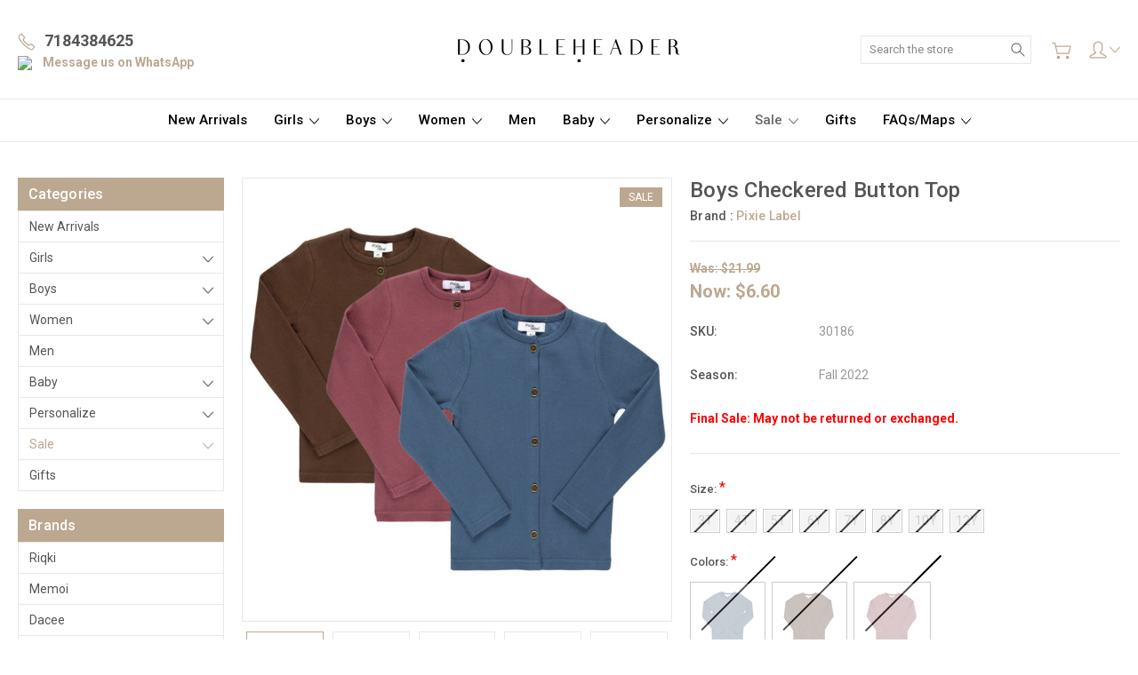

--- FILE ---
content_type: text/html; charset=UTF-8
request_url: https://doubleheaderusa.com/boys-checkered-button-top/
body_size: 32266
content:
<!DOCTYPE html>
<html class="no-js" lang="en">
    <head>
        <title>Boys Checkered Button Top - Double Header USA</title>
        <link rel="dns-prefetch preconnect" href="https://cdn11.bigcommerce.com/s-v9ta8cea70" crossorigin><link rel="dns-prefetch preconnect" href="https://fonts.googleapis.com/" crossorigin><link rel="dns-prefetch preconnect" href="https://fonts.gstatic.com/" crossorigin>
        <meta property="product:price:amount" content="6.6" /><meta property="product:price:currency" content="USD" /><meta property="og:price:standard_amount" content="21.99" /><meta property="og:url" content="https://doubleheaderusa.com/boys-checkered-button-top/" /><meta property="og:site_name" content="Double Header USA" /><meta name="keywords" content="Denim Skirt BGDK"><link rel='canonical' href='https://doubleheaderusa.com/boys-checkered-button-top/' /><meta name='platform' content='bigcommerce.stencil' /><meta property="og:type" content="product" />
<meta property="og:title" content="Boys Checkered Button Top" />
<meta property="og:description" content="Enhance your style, your kids styles and uncover new seasonal trends. Get lost in an ocean of colors &amp; accessories and find yourself stepping up your fashion game! Start shopping and fall in love with Double Header. Shop Kiki Riki, BGDK, Melas, Memoi and Others." />
<meta property="og:image" content="https://cdn11.bigcommerce.com/s-v9ta8cea70/products/7946/images/44701/3a_Checkered_Buttoned_Top_COLL__98415.1662393720.500.750.jpg?c=2" />
<meta property="fb:admins" content="764525" />
<meta property="og:availability" content="oos" />
<meta property="pinterest:richpins" content="enabled" />
        
         

        <link href="https://cdn11.bigcommerce.com/s-v9ta8cea70/product_images/Small-Logo-32px%20%281%29.png?t=1687712607" rel="shortcut icon">
        <meta name="viewport" content="width=device-width, initial-scale=1, maximum-scale=1">
        
        <script>
            document.documentElement.className = document.documentElement.className.replace('no-js', 'js');
        </script>

        <script>
            window.lazySizesConfig = window.lazySizesConfig || {};
            window.lazySizesConfig.loadMode = 1;
        </script>
        <script async src="https://cdn11.bigcommerce.com/s-v9ta8cea70/stencil/84a30110-c811-013d-4639-2a4980cdcaeb/e/eadf4200-01bb-013e-fa7d-02d4f1e1e91f/dist/theme-bundle.head_async.js"></script>

        <link href="https://fonts.googleapis.com/css?family=Roboto:400,300,500,700,900&display=swap" rel="stylesheet">
        <link data-stencil-stylesheet href="https://cdn11.bigcommerce.com/s-v9ta8cea70/stencil/84a30110-c811-013d-4639-2a4980cdcaeb/e/eadf4200-01bb-013e-fa7d-02d4f1e1e91f/css/theme-adc0b170-b104-013e-f635-12ba55dc41a5.css" rel="stylesheet">

        <!-- Start Tracking Code for analytics_facebook -->

<script>
!function(f,b,e,v,n,t,s){if(f.fbq)return;n=f.fbq=function(){n.callMethod?n.callMethod.apply(n,arguments):n.queue.push(arguments)};if(!f._fbq)f._fbq=n;n.push=n;n.loaded=!0;n.version='2.0';n.queue=[];t=b.createElement(e);t.async=!0;t.src=v;s=b.getElementsByTagName(e)[0];s.parentNode.insertBefore(t,s)}(window,document,'script','https://connect.facebook.net/en_US/fbevents.js');

fbq('set', 'autoConfig', 'false', '1074088759334382');
fbq('dataProcessingOptions', ['LDU'], 0, 0);
fbq('init', '1074088759334382', {"external_id":"b05d0ee5-1be6-4ca4-8ef5-1e3348e5f851"});
fbq('set', 'agent', 'bigcommerce', '1074088759334382');

function trackEvents() {
    var pathName = window.location.pathname;

    fbq('track', 'PageView', {}, "");

    // Search events start -- only fire if the shopper lands on the /search.php page
    if (pathName.indexOf('/search.php') === 0 && getUrlParameter('search_query')) {
        fbq('track', 'Search', {
            content_type: 'product_group',
            content_ids: [],
            search_string: getUrlParameter('search_query')
        });
    }
    // Search events end

    // Wishlist events start -- only fire if the shopper attempts to add an item to their wishlist
    if (pathName.indexOf('/wishlist.php') === 0 && getUrlParameter('added_product_id')) {
        fbq('track', 'AddToWishlist', {
            content_type: 'product_group',
            content_ids: []
        });
    }
    // Wishlist events end

    // Lead events start -- only fire if the shopper subscribes to newsletter
    if (pathName.indexOf('/subscribe.php') === 0 && getUrlParameter('result') === 'success') {
        fbq('track', 'Lead', {});
    }
    // Lead events end

    // Registration events start -- only fire if the shopper registers an account
    if (pathName.indexOf('/login.php') === 0 && getUrlParameter('action') === 'account_created') {
        fbq('track', 'CompleteRegistration', {}, "");
    }
    // Registration events end

    

    function getUrlParameter(name) {
        var cleanName = name.replace(/[\[]/, '\[').replace(/[\]]/, '\]');
        var regex = new RegExp('[\?&]' + cleanName + '=([^&#]*)');
        var results = regex.exec(window.location.search);
        return results === null ? '' : decodeURIComponent(results[1].replace(/\+/g, ' '));
    }
}

if (window.addEventListener) {
    window.addEventListener("load", trackEvents, false)
}
</script>
<noscript><img height="1" width="1" style="display:none" alt="null" src="https://www.facebook.com/tr?id=1074088759334382&ev=PageView&noscript=1&a=plbigcommerce1.2&eid="/></noscript>

<!-- End Tracking Code for analytics_facebook -->

<!-- Start Tracking Code for analytics_googleanalytics -->

<!-- Global site tag (gtag.js) - Google Ads: 1012869294 -->
<script async src="https://www.googletagmanager.com/gtag/js?id=AW-1012869294"></script>
<script>
  window.dataLayer = window.dataLayer || [];
  function gtag(){dataLayer.push(arguments);}
  gtag('js', new Date());

  gtag('config', 'AW-1012869294');
</script>

<script>
    (function(i,s,o,g,r,a,m){i['GoogleAnalyticsObject']=r;i[r]=i[r]||function(){
    (i[r].q=i[r].q||[]).push(arguments)},i[r].l=1*new Date();a=s.createElement(o),
    m=s.getElementsByTagName(o)[0];a.async=1;a.src=g;m.parentNode.insertBefore(a,m)
    })(window,document,'script','//www.google-analytics.com/analytics.js','ga');

    ga('create', 'UA-69022781-1', 'www.doubleheaderusa.com');
    ga('send', 'pageview');
    ga('require', 'ecommerce', 'ecommerce.js');

    function trackEcommerce() {
    this._addTrans = addTrans;
    this._addItem = addItems;
    this._trackTrans = trackTrans;
    }
    function addTrans(orderID,store,total,tax,shipping,city,state,country) {
    ga('ecommerce:addTransaction', {
        'id': orderID,
        'affiliation': store,
        'revenue': total,
        'tax': tax,
        'shipping': shipping,
        'city': city,
        'state': state,
        'country': country
    });
    }
    function addItems(orderID,sku,product,variation,price,qty) {
    ga('ecommerce:addItem', {
        'id': orderID,
        'sku': sku,
        'name': product,
        'category': variation,
        'price': price,
        'quantity': qty
    });
    }
    function trackTrans() {
        ga('ecommerce:send');
    }
    var pageTracker = new trackEcommerce();
</script>

<script>
  gtag('event', 'page_view', {
    'send_to': 'AW-1012869294',
    'items': [{
      'id': 'replace with value',
      'google_business_vertical': 'retail'
    }]
  });
</script>

<meta name="google-site-verification" content="TqtomYsBTCXl4x001s8At-wCM-CHA_UBhtyvY5Qcif0" />

<!-- End Tracking Code for analytics_googleanalytics -->


<script type="text/javascript" src="https://checkout-sdk.bigcommerce.com/v1/loader.js" defer ></script>
<script type="text/javascript">
var BCData = {"product_attributes":{"sku":"30186","upc":null,"mpn":null,"gtin":null,"weight":null,"base":false,"image":null,"price":{"without_tax":{"formatted":"$6.60","value":6.6,"currency":"USD"},"tax_label":"Tax","sale_price_without_tax":{"formatted":"$6.60","value":6.6,"currency":"USD"},"non_sale_price_without_tax":{"formatted":"$21.99","value":21.99,"currency":"USD"}},"out_of_stock_behavior":"label_option","out_of_stock_message":"Out of stock","available_modifier_values":[],"available_variant_values":[],"in_stock_attributes":[],"selected_attributes":[],"stock":null,"instock":false,"stock_message":null,"purchasable":true,"purchasing_message":"The selected product combination is currently unavailable.","call_for_price_message":null}};
</script>
<script src='https://cdnjs.cloudflare.com/ajax/libs/jquery/3.5.0/jquery.min.js' ></script><script src='https://www.powr.io/powr.js?external-type=bigcommerce' async></script><script>var _d_site = _d_site || '8157F5829A919843AE3B2F63';</script>
<script nonce="">
(function () {
    var xmlHttp = new XMLHttpRequest();

    xmlHttp.open('POST', 'https://bes.gcp.data.bigcommerce.com/nobot');
    xmlHttp.setRequestHeader('Content-Type', 'application/json');
    xmlHttp.send('{"store_id":"999659563","timezone_offset":"-4.0","timestamp":"2026-01-18T08:49:07.44166100Z","visit_id":"7b49dc6a-2b49-43ec-9068-10baf1b1ae5b","channel_id":1}');
})();
</script>

        
        
        
        
        
        
        

    </head>
    <body class="type-product artify-layout--default  container-wide ">
        <div class="elfsight-app-783fd3c6-6a14-4308-828b-5a5da916987d"></div>
        <svg data-src="https://cdn11.bigcommerce.com/s-v9ta8cea70/stencil/84a30110-c811-013d-4639-2a4980cdcaeb/e/eadf4200-01bb-013e-fa7d-02d4f1e1e91f/img/icon-sprite.svg" class="icons-svg-sprite"></svg>
        <div class="mobile-menu-block">
  <div class="mobile-menu-inner clearfix">
    <div class="mobile-menu-close-btn align-right clearfix">
      <a href="javascript:void(0)">
        <svg><use xlink:href="#icon-Close-01-01"></use></svg>
      </a>
    </div>

        <div class="mobile-menu-item">
          <div class="sidebarBlock">
            <h5 class="sidebarBlock-heading">Categories</h5>
          	<ul class="navList navList-treeview mobile-menu-list">
          		<li class="">
          			<a class="navPages-action needsclick" href="https://doubleheaderusa.com/new-arrivals/">New Arrivals</a>
          		</li>
          		<li class="">
          			<a class="navPages-action has-subMenu needsclick" href="https://doubleheaderusa.com/girls/" data-collapsible1="navPages-38">
    Girls <span class="common-angle angle-down"><svg><use xlink:href="#icon-angle-down"></use></svg></span>
</a>
    <ul class="navPage-subMenu-list">
            <li class="navPage-subMenu-item">
                    <a
                        class="navPage-subMenu-action navPages-action has-subMenu needsclick"
                        href="https://doubleheaderusa.com/girls/girls-accessories/"
                        data-collapsible="navPages-26"
                        data-collapsible-disabled-breakpoint="medium"
                        data-collapsible-disabled-state="open"
                        data-collapsible-enabled-state="closed">
                        Accessories <span class="common-angle angle-right"><svg><use xlink:href="#icon-angle-right"></use></svg></span>
                        <span class="common-angle angle-right p-s-b"><svg><use xlink:href="#icon-angle-right"></use></svg></span>
                    </a>
                    <ul class="navPage-childList" id="navPages-26">
                        <li class="navPage-childList-item">
                            <a class="navPage-childList-action navPages-action needsclick" href="https://doubleheaderusa.com/accessories/scrunchies/">Scrunchies <span class="common-angle angle-right p-s-b"><svg><use xlink:href="#icon-angle-right"></use></svg></span></a>
                        </li>
                        <li class="navPage-childList-item">
                            <a class="navPage-childList-action navPages-action needsclick" href="https://doubleheaderusa.com/accessories/clips/">Clips <span class="common-angle angle-right p-s-b"><svg><use xlink:href="#icon-angle-right"></use></svg></span></a>
                        </li>
                        <li class="navPage-childList-item">
                            <a class="navPage-childList-action navPages-action needsclick" href="https://doubleheaderusa.com/accessories/headbands-1/">Headbands <span class="common-angle angle-right p-s-b"><svg><use xlink:href="#icon-angle-right"></use></svg></span></a>
                        </li>
                        <li class="navPage-childList-item">
                            <a class="navPage-childList-action navPages-action needsclick" href="https://doubleheaderusa.com/girls/accessories/other/">Other <span class="common-angle angle-right p-s-b"><svg><use xlink:href="#icon-angle-right"></use></svg></span></a>
                        </li>
                    </ul>
            </li>
            <li class="navPage-subMenu-item">
                    <a class="navPage-subMenu-action navPages-action needsclick" href="https://doubleheaderusa.com/girls/hats-gloves/bags-and-backpacks/">Bags and Backpacks <span class="common-angle angle-right p-s-b"><svg><use xlink:href="#icon-angle-right"></use></svg></span></a>
            </li>
            <li class="navPage-subMenu-item">
                    <a class="navPage-subMenu-action navPages-action needsclick" href="https://doubleheaderusa.com/girls/hats-and-gloves/">Hats and Gloves <span class="common-angle angle-right p-s-b"><svg><use xlink:href="#icon-angle-right"></use></svg></span></a>
            </li>
            <li class="navPage-subMenu-item">
                    <a class="navPage-subMenu-action navPages-action needsclick" href="https://doubleheaderusa.com/girls/leggings/">Leggings <span class="common-angle angle-right p-s-b"><svg><use xlink:href="#icon-angle-right"></use></svg></span></a>
            </li>
            <li class="navPage-subMenu-item">
                    <a class="navPage-subMenu-action navPages-action needsclick" href="https://doubleheaderusa.com/girls/undergarments/">Undergarments <span class="common-angle angle-right p-s-b"><svg><use xlink:href="#icon-angle-right"></use></svg></span></a>
            </li>
            <li class="navPage-subMenu-item">
                    <a class="navPage-subMenu-action navPages-action needsclick" href="https://doubleheaderusa.com/girls/girls-pajamas/">Pajamas <span class="common-angle angle-right p-s-b"><svg><use xlink:href="#icon-angle-right"></use></svg></span></a>
            </li>
            <li class="navPage-subMenu-item">
                    <a class="navPage-subMenu-action navPages-action needsclick" href="https://doubleheaderusa.com/clothing/girls-dresses/">Dresses <span class="common-angle angle-right p-s-b"><svg><use xlink:href="#icon-angle-right"></use></svg></span></a>
            </li>
            <li class="navPage-subMenu-item">
                    <a class="navPage-subMenu-action navPages-action needsclick" href="https://doubleheaderusa.com/clothing/girls-robes/">Robes <span class="common-angle angle-right p-s-b"><svg><use xlink:href="#icon-angle-right"></use></svg></span></a>
            </li>
            <li class="navPage-subMenu-item">
                    <a class="navPage-subMenu-action navPages-action needsclick" href="https://doubleheaderusa.com/girls/girls-sets/">Sets <span class="common-angle angle-right p-s-b"><svg><use xlink:href="#icon-angle-right"></use></svg></span></a>
            </li>
            <li class="navPage-subMenu-item">
                    <a
                        class="navPage-subMenu-action navPages-action has-subMenu needsclick"
                        href="https://doubleheaderusa.com/girls/tops-and-shells/"
                        data-collapsible="navPages-24"
                        data-collapsible-disabled-breakpoint="medium"
                        data-collapsible-disabled-state="open"
                        data-collapsible-enabled-state="closed">
                        Tops and Shells <span class="common-angle angle-right"><svg><use xlink:href="#icon-angle-right"></use></svg></span>
                        <span class="common-angle angle-right p-s-b"><svg><use xlink:href="#icon-angle-right"></use></svg></span>
                    </a>
                    <ul class="navPage-childList" id="navPages-24">
                        <li class="navPage-childList-item">
                            <a class="navPage-childList-action navPages-action needsclick" href="https://doubleheaderusa.com/girls/girls-tops-shells/3-4-sleeve/">3/4 Sleeve <span class="common-angle angle-right p-s-b"><svg><use xlink:href="#icon-angle-right"></use></svg></span></a>
                        </li>
                        <li class="navPage-childList-item">
                            <a class="navPage-childList-action navPages-action needsclick" href="https://doubleheaderusa.com/girls/girls-tops-shells/long-sleeve/">Long Sleeve <span class="common-angle angle-right p-s-b"><svg><use xlink:href="#icon-angle-right"></use></svg></span></a>
                        </li>
                        <li class="navPage-childList-item">
                            <a class="navPage-childList-action navPages-action needsclick" href="https://doubleheaderusa.com/girls/girls-tops-shells/short-sleeve/">Short Sleeve <span class="common-angle angle-right p-s-b"><svg><use xlink:href="#icon-angle-right"></use></svg></span></a>
                        </li>
                        <li class="navPage-childList-item">
                            <a class="navPage-childList-action navPages-action needsclick" href="https://doubleheaderusa.com/clothing/girls-shells/turtleneck/">Turtleneck <span class="common-angle angle-right p-s-b"><svg><use xlink:href="#icon-angle-right"></use></svg></span></a>
                        </li>
                        <li class="navPage-childList-item">
                            <a class="navPage-childList-action navPages-action needsclick" href="https://doubleheaderusa.com/girls/tops-and-shells/sweaters-and-hoodies/">Sweaters and Hoodies <span class="common-angle angle-right p-s-b"><svg><use xlink:href="#icon-angle-right"></use></svg></span></a>
                        </li>
                        <li class="navPage-childList-item">
                            <a class="navPage-childList-action navPages-action needsclick" href="https://doubleheaderusa.com/girls/tops-and-shells/other/">Other <span class="common-angle angle-right p-s-b"><svg><use xlink:href="#icon-angle-right"></use></svg></span></a>
                        </li>
                    </ul>
            </li>
            <li class="navPage-subMenu-item">
                    <a
                        class="navPage-subMenu-action navPages-action has-subMenu needsclick"
                        href="https://doubleheaderusa.com/girls/bottoms-and-skirts/"
                        data-collapsible="navPages-25"
                        data-collapsible-disabled-breakpoint="medium"
                        data-collapsible-disabled-state="open"
                        data-collapsible-enabled-state="closed">
                        Bottoms and Skirts <span class="common-angle angle-right"><svg><use xlink:href="#icon-angle-right"></use></svg></span>
                        <span class="common-angle angle-right p-s-b"><svg><use xlink:href="#icon-angle-right"></use></svg></span>
                    </a>
                    <ul class="navPage-childList" id="navPages-25">
                        <li class="navPage-childList-item">
                            <a class="navPage-childList-action navPages-action needsclick" href="https://doubleheaderusa.com/clothing/girls-skirts/a-line/">A-line <span class="common-angle angle-right p-s-b"><svg><use xlink:href="#icon-angle-right"></use></svg></span></a>
                        </li>
                        <li class="navPage-childList-item">
                            <a class="navPage-childList-action navPages-action needsclick" href="https://doubleheaderusa.com/girls/bottom-skirts/pleated/">Pleated <span class="common-angle angle-right p-s-b"><svg><use xlink:href="#icon-angle-right"></use></svg></span></a>
                        </li>
                        <li class="navPage-childList-item">
                            <a class="navPage-childList-action navPages-action needsclick" href="https://doubleheaderusa.com/clothing/girls-skirts/long/">Long <span class="common-angle angle-right p-s-b"><svg><use xlink:href="#icon-angle-right"></use></svg></span></a>
                        </li>
                        <li class="navPage-childList-item">
                            <a class="navPage-childList-action navPages-action needsclick" href="https://doubleheaderusa.com/clothing/girls-skirts/panel/">Panel <span class="common-angle angle-right p-s-b"><svg><use xlink:href="#icon-angle-right"></use></svg></span></a>
                        </li>
                        <li class="navPage-childList-item">
                            <a class="navPage-childList-action navPages-action needsclick" href="https://doubleheaderusa.com/clothing/girls-skirts/pencil/">Pencil <span class="common-angle angle-right p-s-b"><svg><use xlink:href="#icon-angle-right"></use></svg></span></a>
                        </li>
                        <li class="navPage-childList-item">
                            <a class="navPage-childList-action navPages-action needsclick" href="https://doubleheaderusa.com/girls/bottoms-and-skirts/other/">Other <span class="common-angle angle-right p-s-b"><svg><use xlink:href="#icon-angle-right"></use></svg></span></a>
                        </li>
                    </ul>
            </li>
            <li class="navPage-subMenu-item">
                    <a
                        class="navPage-subMenu-action navPages-action has-subMenu needsclick"
                        href="https://doubleheaderusa.com/girls/hosiery/"
                        data-collapsible="navPages-34"
                        data-collapsible-disabled-breakpoint="medium"
                        data-collapsible-disabled-state="open"
                        data-collapsible-enabled-state="closed">
                        Hosiery <span class="common-angle angle-right"><svg><use xlink:href="#icon-angle-right"></use></svg></span>
                        <span class="common-angle angle-right p-s-b"><svg><use xlink:href="#icon-angle-right"></use></svg></span>
                    </a>
                    <ul class="navPage-childList" id="navPages-34">
                        <li class="navPage-childList-item">
                            <a class="navPage-childList-action navPages-action needsclick" href="https://doubleheaderusa.com/hoisery/girls/new-category/">Anklets <span class="common-angle angle-right p-s-b"><svg><use xlink:href="#icon-angle-right"></use></svg></span></a>
                        </li>
                        <li class="navPage-childList-item">
                            <a class="navPage-childList-action navPages-action needsclick" href="https://doubleheaderusa.com/hoisery/girls/crew-socks/">Crew Socks <span class="common-angle angle-right p-s-b"><svg><use xlink:href="#icon-angle-right"></use></svg></span></a>
                        </li>
                        <li class="navPage-childList-item">
                            <a class="navPage-childList-action navPages-action needsclick" href="https://doubleheaderusa.com/hoisery/girls/knee-socks/">Knee Highs <span class="common-angle angle-right p-s-b"><svg><use xlink:href="#icon-angle-right"></use></svg></span></a>
                        </li>
                        <li class="navPage-childList-item">
                            <a class="navPage-childList-action navPages-action needsclick" href="https://doubleheaderusa.com/hoisery/girls/opaque-tights/">Opaque Tights <span class="common-angle angle-right p-s-b"><svg><use xlink:href="#icon-angle-right"></use></svg></span></a>
                        </li>
                        <li class="navPage-childList-item">
                            <a class="navPage-childList-action navPages-action needsclick" href="https://doubleheaderusa.com/hoisery/girls/sheer-tights/">Sheer Tights <span class="common-angle angle-right p-s-b"><svg><use xlink:href="#icon-angle-right"></use></svg></span></a>
                        </li>
                        <li class="navPage-childList-item">
                            <a class="navPage-childList-action navPages-action needsclick" href="https://doubleheaderusa.com/hoisery/girls/sweater-tights/">Sweater Tights <span class="common-angle angle-right p-s-b"><svg><use xlink:href="#icon-angle-right"></use></svg></span></a>
                        </li>
                    </ul>
            </li>
    </ul>
          		</li>
          		<li class="">
          			<a class="navPages-action has-subMenu needsclick" href="https://doubleheaderusa.com/hosiery/boys/boys/" data-collapsible1="navPages-127">
    Boys <span class="common-angle angle-down"><svg><use xlink:href="#icon-angle-down"></use></svg></span>
</a>
    <ul class="navPage-subMenu-list">
            <li class="navPage-subMenu-item">
                    <a class="navPage-subMenu-action navPages-action needsclick" href="https://doubleheaderusa.com/boys/backpacks/">Bags <span class="common-angle angle-right p-s-b"><svg><use xlink:href="#icon-angle-right"></use></svg></span></a>
            </li>
            <li class="navPage-subMenu-item">
                    <a
                        class="navPage-subMenu-action navPages-action has-subMenu needsclick"
                        href="https://doubleheaderusa.com/boys/tops/"
                        data-collapsible="navPages-154"
                        data-collapsible-disabled-breakpoint="medium"
                        data-collapsible-disabled-state="open"
                        data-collapsible-enabled-state="closed">
                        Tops <span class="common-angle angle-right"><svg><use xlink:href="#icon-angle-right"></use></svg></span>
                        <span class="common-angle angle-right p-s-b"><svg><use xlink:href="#icon-angle-right"></use></svg></span>
                    </a>
                    <ul class="navPage-childList" id="navPages-154">
                        <li class="navPage-childList-item">
                            <a class="navPage-childList-action navPages-action needsclick" href="https://doubleheaderusa.com/Shirts">Shirts <span class="common-angle angle-right p-s-b"><svg><use xlink:href="#icon-angle-right"></use></svg></span></a>
                        </li>
                        <li class="navPage-childList-item">
                            <a class="navPage-childList-action navPages-action needsclick" href="https://doubleheaderusa.com/boys/tops/t-shirts/">T-Shirts <span class="common-angle angle-right p-s-b"><svg><use xlink:href="#icon-angle-right"></use></svg></span></a>
                        </li>
                        <li class="navPage-childList-item">
                            <a class="navPage-childList-action navPages-action needsclick" href="https://doubleheaderusa.com/boys/tops/sweaters-and-hoodies/">Sweaters and Hoodies <span class="common-angle angle-right p-s-b"><svg><use xlink:href="#icon-angle-right"></use></svg></span></a>
                        </li>
                        <li class="navPage-childList-item">
                            <a class="navPage-childList-action navPages-action needsclick" href="https://doubleheaderusa.com/boys/tops/other/">Other <span class="common-angle angle-right p-s-b"><svg><use xlink:href="#icon-angle-right"></use></svg></span></a>
                        </li>
                    </ul>
            </li>
            <li class="navPage-subMenu-item">
                    <a
                        class="navPage-subMenu-action navPages-action has-subMenu needsclick"
                        href="https://doubleheaderusa.com/boys/bottoms-and-pants/"
                        data-collapsible="navPages-193"
                        data-collapsible-disabled-breakpoint="medium"
                        data-collapsible-disabled-state="open"
                        data-collapsible-enabled-state="closed">
                        Bottoms and Pants <span class="common-angle angle-right"><svg><use xlink:href="#icon-angle-right"></use></svg></span>
                        <span class="common-angle angle-right p-s-b"><svg><use xlink:href="#icon-angle-right"></use></svg></span>
                    </a>
                    <ul class="navPage-childList" id="navPages-193">
                        <li class="navPage-childList-item">
                            <a class="navPage-childList-action navPages-action needsclick" href="https://doubleheaderusa.com/boys/pants-bottom/pants/">Pants <span class="common-angle angle-right p-s-b"><svg><use xlink:href="#icon-angle-right"></use></svg></span></a>
                        </li>
                        <li class="navPage-childList-item">
                            <a class="navPage-childList-action navPages-action needsclick" href="https://doubleheaderusa.com/boys/pants-bottom/shorts/">Shorts <span class="common-angle angle-right p-s-b"><svg><use xlink:href="#icon-angle-right"></use></svg></span></a>
                        </li>
                        <li class="navPage-childList-item">
                            <a class="navPage-childList-action navPages-action needsclick" href="https://doubleheaderusa.com/boys/pants-bottom/leggings/">Leggings <span class="common-angle angle-right p-s-b"><svg><use xlink:href="#icon-angle-right"></use></svg></span></a>
                        </li>
                    </ul>
            </li>
            <li class="navPage-subMenu-item">
                    <a class="navPage-subMenu-action navPages-action needsclick" href="https://doubleheaderusa.com/boys/sets/">Sets <span class="common-angle angle-right p-s-b"><svg><use xlink:href="#icon-angle-right"></use></svg></span></a>
            </li>
            <li class="navPage-subMenu-item">
                    <a class="navPage-subMenu-action navPages-action needsclick" href="https://doubleheaderusa.com/boys/pajamas/">Pajamas <span class="common-angle angle-right p-s-b"><svg><use xlink:href="#icon-angle-right"></use></svg></span></a>
            </li>
            <li class="navPage-subMenu-item">
                    <a class="navPage-subMenu-action navPages-action needsclick" href="https://doubleheaderusa.com/boys/boys-underwear/">Underwear <span class="common-angle angle-right p-s-b"><svg><use xlink:href="#icon-angle-right"></use></svg></span></a>
            </li>
            <li class="navPage-subMenu-item">
                    <a class="navPage-subMenu-action navPages-action needsclick" href="https://doubleheaderusa.com/boys/socks/">Socks <span class="common-angle angle-right p-s-b"><svg><use xlink:href="#icon-angle-right"></use></svg></span></a>
            </li>
            <li class="navPage-subMenu-item">
                    <a class="navPage-subMenu-action navPages-action needsclick" href="https://doubleheaderusa.com/clothing/tzitzis/">Tzitzis <span class="common-angle angle-right p-s-b"><svg><use xlink:href="#icon-angle-right"></use></svg></span></a>
            </li>
            <li class="navPage-subMenu-item">
                    <a class="navPage-subMenu-action navPages-action needsclick" href="https://doubleheaderusa.com/boys/boys-ties/">Ties <span class="common-angle angle-right p-s-b"><svg><use xlink:href="#icon-angle-right"></use></svg></span></a>
            </li>
            <li class="navPage-subMenu-item">
                    <a class="navPage-subMenu-action navPages-action needsclick" href="https://doubleheaderusa.com/boys/others/">Others <span class="common-angle angle-right p-s-b"><svg><use xlink:href="#icon-angle-right"></use></svg></span></a>
            </li>
            <li class="navPage-subMenu-item">
                    <a
                        class="navPage-subMenu-action navPages-action has-subMenu needsclick"
                        href="https://doubleheaderusa.com/yarmulkas/"
                        data-collapsible="navPages-19"
                        data-collapsible-disabled-breakpoint="medium"
                        data-collapsible-disabled-state="open"
                        data-collapsible-enabled-state="closed">
                        Yarmulkas <span class="common-angle angle-right"><svg><use xlink:href="#icon-angle-right"></use></svg></span>
                        <span class="common-angle angle-right p-s-b"><svg><use xlink:href="#icon-angle-right"></use></svg></span>
                    </a>
                    <ul class="navPage-childList" id="navPages-19">
                        <li class="navPage-childList-item">
                            <a class="navPage-childList-action navPages-action needsclick" href="https://doubleheaderusa.com/boys/yarmulkas/pattern/">Pattern <span class="common-angle angle-right p-s-b"><svg><use xlink:href="#icon-angle-right"></use></svg></span></a>
                        </li>
                        <li class="navPage-childList-item">
                            <a class="navPage-childList-action navPages-action needsclick" href="https://doubleheaderusa.com/boys/yarmulkas/personalized/">Personalized <span class="common-angle angle-right p-s-b"><svg><use xlink:href="#icon-angle-right"></use></svg></span></a>
                        </li>
                        <li class="navPage-childList-item">
                            <a class="navPage-childList-action navPages-action needsclick" href="https://doubleheaderusa.com/boys/yarmulkas/solid/">Solid <span class="common-angle angle-right p-s-b"><svg><use xlink:href="#icon-angle-right"></use></svg></span></a>
                        </li>
                    </ul>
            </li>
    </ul>
          		</li>
          		<li class="">
          			<a class="navPages-action has-subMenu needsclick" href="https://doubleheaderusa.com/women/" data-collapsible1="navPages-36">
    Women <span class="common-angle angle-down"><svg><use xlink:href="#icon-angle-down"></use></svg></span>
</a>
    <ul class="navPage-subMenu-list">
            <li class="navPage-subMenu-item">
                    <a
                        class="navPage-subMenu-action navPages-action has-subMenu needsclick"
                        href="https://doubleheaderusa.com/woman/accessories/"
                        data-collapsible="navPages-190"
                        data-collapsible-disabled-breakpoint="medium"
                        data-collapsible-disabled-state="open"
                        data-collapsible-enabled-state="closed">
                        Accessories <span class="common-angle angle-right"><svg><use xlink:href="#icon-angle-right"></use></svg></span>
                        <span class="common-angle angle-right p-s-b"><svg><use xlink:href="#icon-angle-right"></use></svg></span>
                    </a>
                    <ul class="navPage-childList" id="navPages-190">
                        <li class="navPage-childList-item">
                            <a class="navPage-childList-action navPages-action needsclick" href="https://doubleheaderusa.com/women/hair-accessories/">Hair Accessories  <span class="common-angle angle-right p-s-b"><svg><use xlink:href="#icon-angle-right"></use></svg></span></a>
                        </li>
                        <li class="navPage-childList-item">
                            <a class="navPage-childList-action navPages-action needsclick" href="https://doubleheaderusa.com/women/accessories/winter-accessories/">Winter Accessories <span class="common-angle angle-right p-s-b"><svg><use xlink:href="#icon-angle-right"></use></svg></span></a>
                        </li>
                        <li class="navPage-childList-item">
                            <a class="navPage-childList-action navPages-action needsclick" href="https://doubleheaderusa.com/women/accessories/other/">Other <span class="common-angle angle-right p-s-b"><svg><use xlink:href="#icon-angle-right"></use></svg></span></a>
                        </li>
                    </ul>
            </li>
            <li class="navPage-subMenu-item">
                    <a
                        class="navPage-subMenu-action navPages-action has-subMenu needsclick"
                        href="https://doubleheaderusa.com/head-coverings/"
                        data-collapsible="navPages-18"
                        data-collapsible-disabled-breakpoint="medium"
                        data-collapsible-disabled-state="open"
                        data-collapsible-enabled-state="closed">
                        Head Coverings <span class="common-angle angle-right"><svg><use xlink:href="#icon-angle-right"></use></svg></span>
                        <span class="common-angle angle-right p-s-b"><svg><use xlink:href="#icon-angle-right"></use></svg></span>
                    </a>
                    <ul class="navPage-childList" id="navPages-18">
                        <li class="navPage-childList-item">
                            <a class="navPage-childList-action navPages-action needsclick" href="https://doubleheaderusa.com/head-coverings/caps-and-beanies/">Caps and Beanies <span class="common-angle angle-right p-s-b"><svg><use xlink:href="#icon-angle-right"></use></svg></span></a>
                        </li>
                        <li class="navPage-childList-item">
                            <a class="navPage-childList-action navPages-action needsclick" href="https://doubleheaderusa.com/head-coverings/israeli-tichels/">Israeli Tichels <span class="common-angle angle-right p-s-b"><svg><use xlink:href="#icon-angle-right"></use></svg></span></a>
                        </li>
                        <li class="navPage-childList-item">
                            <a class="navPage-childList-action navPages-action needsclick" href="https://doubleheaderusa.com/head-coverings/pre-tied-bandanas/">Pre-tied Bandanas <span class="common-angle angle-right p-s-b"><svg><use xlink:href="#icon-angle-right"></use></svg></span></a>
                        </li>
                        <li class="navPage-childList-item">
                            <a class="navPage-childList-action navPages-action needsclick" href="https://doubleheaderusa.com/head-coverings/snoods/">Snoods <span class="common-angle angle-right p-s-b"><svg><use xlink:href="#icon-angle-right"></use></svg></span></a>
                        </li>
                    </ul>
            </li>
            <li class="navPage-subMenu-item">
                    <a class="navPage-subMenu-action navPages-action needsclick" href="https://doubleheaderusa.com/clothing/womens-dresses/">Dresses <span class="common-angle angle-right p-s-b"><svg><use xlink:href="#icon-angle-right"></use></svg></span></a>
            </li>
            <li class="navPage-subMenu-item">
                    <a
                        class="navPage-subMenu-action navPages-action has-subMenu needsclick"
                        href="https://doubleheaderusa.com/women/tops-and-shells/"
                        data-collapsible="navPages-23"
                        data-collapsible-disabled-breakpoint="medium"
                        data-collapsible-disabled-state="open"
                        data-collapsible-enabled-state="closed">
                        Tops and Shells <span class="common-angle angle-right"><svg><use xlink:href="#icon-angle-right"></use></svg></span>
                        <span class="common-angle angle-right p-s-b"><svg><use xlink:href="#icon-angle-right"></use></svg></span>
                    </a>
                    <ul class="navPage-childList" id="navPages-23">
                        <li class="navPage-childList-item">
                            <a class="navPage-childList-action navPages-action needsclick" href="https://doubleheaderusa.com/women/womens-shells-tops/long-sleeve/">Long Sleeve  <span class="common-angle angle-right p-s-b"><svg><use xlink:href="#icon-angle-right"></use></svg></span></a>
                        </li>
                        <li class="navPage-childList-item">
                            <a class="navPage-childList-action navPages-action needsclick" href="https://doubleheaderusa.com/women/womens-shells-tops/3-4-sleeve/">3/4 Sleeve <span class="common-angle angle-right p-s-b"><svg><use xlink:href="#icon-angle-right"></use></svg></span></a>
                        </li>
                        <li class="navPage-childList-item">
                            <a class="navPage-childList-action navPages-action needsclick" href="https://doubleheaderusa.com/women/shells-tops/bodysuit/">Bodysuit <span class="common-angle angle-right p-s-b"><svg><use xlink:href="#icon-angle-right"></use></svg></span></a>
                        </li>
                        <li class="navPage-childList-item">
                            <a class="navPage-childList-action navPages-action needsclick" href="https://doubleheaderusa.com/women/shells-tops/crop-shell/">Crop Shell <span class="common-angle angle-right p-s-b"><svg><use xlink:href="#icon-angle-right"></use></svg></span></a>
                        </li>
                        <li class="navPage-childList-item">
                            <a class="navPage-childList-action navPages-action needsclick" href="https://doubleheaderusa.com/women/womens-shells-tops/sleeveless/">Sleeveless <span class="common-angle angle-right p-s-b"><svg><use xlink:href="#icon-angle-right"></use></svg></span></a>
                        </li>
                        <li class="navPage-childList-item">
                            <a class="navPage-childList-action navPages-action needsclick" href="https://doubleheaderusa.com/women/tops-and-shells/sweatshirts-and-hoodies/">Sweatshirts and Hoodies <span class="common-angle angle-right p-s-b"><svg><use xlink:href="#icon-angle-right"></use></svg></span></a>
                        </li>
                        <li class="navPage-childList-item">
                            <a class="navPage-childList-action navPages-action needsclick" href="https://doubleheaderusa.com/women/tops-and-shells/other/">Other <span class="common-angle angle-right p-s-b"><svg><use xlink:href="#icon-angle-right"></use></svg></span></a>
                        </li>
                    </ul>
            </li>
            <li class="navPage-subMenu-item">
                    <a
                        class="navPage-subMenu-action navPages-action has-subMenu needsclick"
                        href="https://doubleheaderusa.com/skirts/"
                        data-collapsible="navPages-20"
                        data-collapsible-disabled-breakpoint="medium"
                        data-collapsible-disabled-state="open"
                        data-collapsible-enabled-state="closed">
                        Skirts <span class="common-angle angle-right"><svg><use xlink:href="#icon-angle-right"></use></svg></span>
                        <span class="common-angle angle-right p-s-b"><svg><use xlink:href="#icon-angle-right"></use></svg></span>
                    </a>
                    <ul class="navPage-childList" id="navPages-20">
                        <li class="navPage-childList-item">
                            <a class="navPage-childList-action navPages-action needsclick" href="https://doubleheaderusa.com/clothing/womens-skirts/a-line/">A-line <span class="common-angle angle-right p-s-b"><svg><use xlink:href="#icon-angle-right"></use></svg></span></a>
                        </li>
                        <li class="navPage-childList-item">
                            <a class="navPage-childList-action navPages-action needsclick" href="https://doubleheaderusa.com/women/skirts/longmidi/">Long/Midi <span class="common-angle angle-right p-s-b"><svg><use xlink:href="#icon-angle-right"></use></svg></span></a>
                        </li>
                        <li class="navPage-childList-item">
                            <a class="navPage-childList-action navPages-action needsclick" href="https://doubleheaderusa.com/clothing/womens-skirts/panel/">Panel <span class="common-angle angle-right p-s-b"><svg><use xlink:href="#icon-angle-right"></use></svg></span></a>
                        </li>
                        <li class="navPage-childList-item">
                            <a class="navPage-childList-action navPages-action needsclick" href="https://doubleheaderusa.com/clothing/womens-skirts/pencil/">Pencil <span class="common-angle angle-right p-s-b"><svg><use xlink:href="#icon-angle-right"></use></svg></span></a>
                        </li>
                        <li class="navPage-childList-item">
                            <a class="navPage-childList-action navPages-action needsclick" href="https://doubleheaderusa.com/women/skirts/pleated/">Pleated <span class="common-angle angle-right p-s-b"><svg><use xlink:href="#icon-angle-right"></use></svg></span></a>
                        </li>
                    </ul>
            </li>
            <li class="navPage-subMenu-item">
                    <a
                        class="navPage-subMenu-action navPages-action has-subMenu needsclick"
                        href="https://doubleheaderusa.com/women/womens-hoisery/"
                        data-collapsible="navPages-32"
                        data-collapsible-disabled-breakpoint="medium"
                        data-collapsible-disabled-state="open"
                        data-collapsible-enabled-state="closed">
                        Hosiery <span class="common-angle angle-right"><svg><use xlink:href="#icon-angle-right"></use></svg></span>
                        <span class="common-angle angle-right p-s-b"><svg><use xlink:href="#icon-angle-right"></use></svg></span>
                    </a>
                    <ul class="navPage-childList" id="navPages-32">
                        <li class="navPage-childList-item">
                            <a class="navPage-childList-action navPages-action needsclick" href="https://doubleheaderusa.com/hoisery/ladies/leggings/">Leggings <span class="common-angle angle-right p-s-b"><svg><use xlink:href="#icon-angle-right"></use></svg></span></a>
                        </li>
                        <li class="navPage-childList-item">
                            <a class="navPage-childList-action navPages-action needsclick" href="https://doubleheaderusa.com/hoisery/ladies/opaque-tights/">Opaque Tights <span class="common-angle angle-right p-s-b"><svg><use xlink:href="#icon-angle-right"></use></svg></span></a>
                        </li>
                        <li class="navPage-childList-item">
                            <a class="navPage-childList-action navPages-action needsclick" href="https://doubleheaderusa.com/hoisery/ladies/sheer-tights/">Sheer Tights <span class="common-angle angle-right p-s-b"><svg><use xlink:href="#icon-angle-right"></use></svg></span></a>
                        </li>
                        <li class="navPage-childList-item">
                            <a class="navPage-childList-action navPages-action needsclick" href="https://doubleheaderusa.com/hoisery/ladies/sweater-tights/">Sweater Tights <span class="common-angle angle-right p-s-b"><svg><use xlink:href="#icon-angle-right"></use></svg></span></a>
                        </li>
                        <li class="navPage-childList-item">
                            <a class="navPage-childList-action navPages-action needsclick" href="https://doubleheaderusa.com/hoisery/ladies/knee-highs/">Knee Highs <span class="common-angle angle-right p-s-b"><svg><use xlink:href="#icon-angle-right"></use></svg></span></a>
                        </li>
                        <li class="navPage-childList-item">
                            <a class="navPage-childList-action navPages-action needsclick" href="https://doubleheaderusa.com/hoisery/ladies/footless-tights/">Footless Tights <span class="common-angle angle-right p-s-b"><svg><use xlink:href="#icon-angle-right"></use></svg></span></a>
                        </li>
                        <li class="navPage-childList-item">
                            <a class="navPage-childList-action navPages-action needsclick" href="https://doubleheaderusa.com/hoisery/ladies/crew-socks/">Crew Socks <span class="common-angle angle-right p-s-b"><svg><use xlink:href="#icon-angle-right"></use></svg></span></a>
                        </li>
                    </ul>
            </li>
            <li class="navPage-subMenu-item">
                    <a class="navPage-subMenu-action navPages-action needsclick" href="https://doubleheaderusa.com/women/maternity/">Maternity <span class="common-angle angle-right p-s-b"><svg><use xlink:href="#icon-angle-right"></use></svg></span></a>
            </li>
            <li class="navPage-subMenu-item">
                    <a class="navPage-subMenu-action navPages-action needsclick" href="https://doubleheaderusa.com/women/undergarments/">Undergarments <span class="common-angle angle-right p-s-b"><svg><use xlink:href="#icon-angle-right"></use></svg></span></a>
            </li>
    </ul>
          		</li>
          		<li class="">
          			<a class="navPages-action needsclick" href="https://doubleheaderusa.com/boys/men/">Men</a>
          		</li>
          		<li class="">
          			<a class="navPages-action has-subMenu needsclick" href="https://doubleheaderusa.com/baby/" data-collapsible1="navPages-27">
    Baby <span class="common-angle angle-down"><svg><use xlink:href="#icon-angle-down"></use></svg></span>
</a>
    <ul class="navPage-subMenu-list">
            <li class="navPage-subMenu-item">
                    <a class="navPage-subMenu-action navPages-action needsclick" href="https://doubleheaderusa.com/baby/delore-baby-sets/">Delore Baby Sets <span class="common-angle angle-right p-s-b"><svg><use xlink:href="#icon-angle-right"></use></svg></span></a>
            </li>
            <li class="navPage-subMenu-item">
                    <a
                        class="navPage-subMenu-action navPages-action has-subMenu needsclick"
                        href="https://doubleheaderusa.com/baby/baby-blankets/"
                        data-collapsible="navPages-125"
                        data-collapsible-disabled-breakpoint="medium"
                        data-collapsible-disabled-state="open"
                        data-collapsible-enabled-state="closed">
                        Baby Blankets <span class="common-angle angle-right"><svg><use xlink:href="#icon-angle-right"></use></svg></span>
                        <span class="common-angle angle-right p-s-b"><svg><use xlink:href="#icon-angle-right"></use></svg></span>
                    </a>
                    <ul class="navPage-childList" id="navPages-125">
                        <li class="navPage-childList-item">
                            <a class="navPage-childList-action navPages-action needsclick" href="https://doubleheaderusa.com/baby/baby-blankets/boys/">Boys <span class="common-angle angle-right p-s-b"><svg><use xlink:href="#icon-angle-right"></use></svg></span></a>
                        </li>
                        <li class="navPage-childList-item">
                            <a class="navPage-childList-action navPages-action needsclick" href="https://doubleheaderusa.com/baby/baby-blankets/girls/">Girls <span class="common-angle angle-right p-s-b"><svg><use xlink:href="#icon-angle-right"></use></svg></span></a>
                        </li>
                        <li class="navPage-childList-item">
                            <a class="navPage-childList-action navPages-action needsclick" href="https://doubleheaderusa.com/baby/baby-blankets/neutral/">Neutral <span class="common-angle angle-right p-s-b"><svg><use xlink:href="#icon-angle-right"></use></svg></span></a>
                        </li>
                    </ul>
            </li>
            <li class="navPage-subMenu-item">
                    <a class="navPage-subMenu-action navPages-action needsclick" href="https://doubleheaderusa.com/baby/hooded-towel/">Hooded Towel <span class="common-angle angle-right p-s-b"><svg><use xlink:href="#icon-angle-right"></use></svg></span></a>
            </li>
            <li class="navPage-subMenu-item">
                    <a class="navPage-subMenu-action navPages-action needsclick" href="https://doubleheaderusa.com/baby/lovey-and-mini-blankets/">Lovey and Mini Blankets <span class="common-angle angle-right p-s-b"><svg><use xlink:href="#icon-angle-right"></use></svg></span></a>
            </li>
            <li class="navPage-subMenu-item">
                    <a
                        class="navPage-subMenu-action navPages-action has-subMenu needsclick"
                        href="https://doubleheaderusa.com/baby/baby-accessories/"
                        data-collapsible="navPages-159"
                        data-collapsible-disabled-breakpoint="medium"
                        data-collapsible-disabled-state="open"
                        data-collapsible-enabled-state="closed">
                        Baby Accessories <span class="common-angle angle-right"><svg><use xlink:href="#icon-angle-right"></use></svg></span>
                        <span class="common-angle angle-right p-s-b"><svg><use xlink:href="#icon-angle-right"></use></svg></span>
                    </a>
                    <ul class="navPage-childList" id="navPages-159">
                        <li class="navPage-childList-item">
                            <a class="navPage-childList-action navPages-action needsclick" href="https://doubleheaderusa.com/baby/baby-headbands/">Baby Headbands <span class="common-angle angle-right p-s-b"><svg><use xlink:href="#icon-angle-right"></use></svg></span></a>
                        </li>
                        <li class="navPage-childList-item">
                            <a class="navPage-childList-action navPages-action needsclick" href="https://doubleheaderusa.com/baby/hats/">Hats <span class="common-angle angle-right p-s-b"><svg><use xlink:href="#icon-angle-right"></use></svg></span></a>
                        </li>
                    </ul>
            </li>
            <li class="navPage-subMenu-item">
                    <a class="navPage-subMenu-action navPages-action needsclick" href="https://doubleheaderusa.com/baby/shorts-and-leggings/">Shorts and Leggings <span class="common-angle angle-right p-s-b"><svg><use xlink:href="#icon-angle-right"></use></svg></span></a>
            </li>
            <li class="navPage-subMenu-item">
                    <a class="navPage-subMenu-action navPages-action needsclick" href="https://doubleheaderusa.com/baby/stretchies-and-sets/">Stretchies and Sets <span class="common-angle angle-right p-s-b"><svg><use xlink:href="#icon-angle-right"></use></svg></span></a>
            </li>
            <li class="navPage-subMenu-item">
                    <a class="navPage-subMenu-action navPages-action needsclick" href="https://doubleheaderusa.com/baby/tops/">Tops <span class="common-angle angle-right p-s-b"><svg><use xlink:href="#icon-angle-right"></use></svg></span></a>
            </li>
            <li class="navPage-subMenu-item">
                    <a class="navPage-subMenu-action navPages-action needsclick" href="https://doubleheaderusa.com/baby/babies-hoisery/">Babies&#x27; Hosiery <span class="common-angle angle-right p-s-b"><svg><use xlink:href="#icon-angle-right"></use></svg></span></a>
            </li>
    </ul>
          		</li>
          		<li class="">
          			<a class="navPages-action has-subMenu needsclick" href="https://doubleheaderusa.com/personalize/" data-collapsible1="navPages-143">
    Personalize <span class="common-angle angle-down"><svg><use xlink:href="#icon-angle-down"></use></svg></span>
</a>
    <ul class="navPage-subMenu-list">
            <li class="navPage-subMenu-item">
                    <a
                        class="navPage-subMenu-action navPages-action has-subMenu needsclick"
                        href="https://doubleheaderusa.com/customize/baby-products/"
                        data-collapsible="navPages-177"
                        data-collapsible-disabled-breakpoint="medium"
                        data-collapsible-disabled-state="open"
                        data-collapsible-enabled-state="closed">
                        Baby Products <span class="common-angle angle-right"><svg><use xlink:href="#icon-angle-right"></use></svg></span>
                        <span class="common-angle angle-right p-s-b"><svg><use xlink:href="#icon-angle-right"></use></svg></span>
                    </a>
                    <ul class="navPage-childList" id="navPages-177">
                        <li class="navPage-childList-item">
                            <a class="navPage-childList-action navPages-action needsclick" href="https://doubleheaderusa.com/personalize/baby-products/boys/">Boys <span class="common-angle angle-right p-s-b"><svg><use xlink:href="#icon-angle-right"></use></svg></span></a>
                        </li>
                        <li class="navPage-childList-item">
                            <a class="navPage-childList-action navPages-action needsclick" href="https://doubleheaderusa.com/personalize/baby-products/girls/">Girls <span class="common-angle angle-right p-s-b"><svg><use xlink:href="#icon-angle-right"></use></svg></span></a>
                        </li>
                        <li class="navPage-childList-item">
                            <a class="navPage-childList-action navPages-action needsclick" href="https://doubleheaderusa.com/personalize/baby-products/neutral/">Neutral <span class="common-angle angle-right p-s-b"><svg><use xlink:href="#icon-angle-right"></use></svg></span></a>
                        </li>
                    </ul>
            </li>
            <li class="navPage-subMenu-item">
                    <a class="navPage-subMenu-action navPages-action needsclick" href="https://doubleheaderusa.com/personalize/women/">Women <span class="common-angle angle-right p-s-b"><svg><use xlink:href="#icon-angle-right"></use></svg></span></a>
            </li>
            <li class="navPage-subMenu-item">
                    <a
                        class="navPage-subMenu-action navPages-action has-subMenu needsclick"
                        href="https://doubleheaderusa.com/personalize/girl/"
                        data-collapsible="navPages-207"
                        data-collapsible-disabled-breakpoint="medium"
                        data-collapsible-disabled-state="open"
                        data-collapsible-enabled-state="closed">
                        Girls <span class="common-angle angle-right"><svg><use xlink:href="#icon-angle-right"></use></svg></span>
                        <span class="common-angle angle-right p-s-b"><svg><use xlink:href="#icon-angle-right"></use></svg></span>
                    </a>
                    <ul class="navPage-childList" id="navPages-207">
                        <li class="navPage-childList-item">
                            <a class="navPage-childList-action navPages-action needsclick" href="https://doubleheaderusa.com/personalize/girls/new-category/">Bags <span class="common-angle angle-right p-s-b"><svg><use xlink:href="#icon-angle-right"></use></svg></span></a>
                        </li>
                        <li class="navPage-childList-item">
                            <a class="navPage-childList-action navPages-action needsclick" href="https://doubleheaderusa.com/personalize/girls/clear-boxes/">Clear Boxes <span class="common-angle angle-right p-s-b"><svg><use xlink:href="#icon-angle-right"></use></svg></span></a>
                        </li>
                        <li class="navPage-childList-item">
                            <a class="navPage-childList-action navPages-action needsclick" href="https://doubleheaderusa.com/personalize/girls/clothes/">Clothes <span class="common-angle angle-right p-s-b"><svg><use xlink:href="#icon-angle-right"></use></svg></span></a>
                        </li>
                        <li class="navPage-childList-item">
                            <a class="navPage-childList-action navPages-action needsclick" href="https://doubleheaderusa.com/personalize/girls/trinkets/">Others <span class="common-angle angle-right p-s-b"><svg><use xlink:href="#icon-angle-right"></use></svg></span></a>
                        </li>
                    </ul>
            </li>
            <li class="navPage-subMenu-item">
                    <a
                        class="navPage-subMenu-action navPages-action has-subMenu needsclick"
                        href="https://doubleheaderusa.com/customize/boys/"
                        data-collapsible="navPages-208"
                        data-collapsible-disabled-breakpoint="medium"
                        data-collapsible-disabled-state="open"
                        data-collapsible-enabled-state="closed">
                        Boys <span class="common-angle angle-right"><svg><use xlink:href="#icon-angle-right"></use></svg></span>
                        <span class="common-angle angle-right p-s-b"><svg><use xlink:href="#icon-angle-right"></use></svg></span>
                    </a>
                    <ul class="navPage-childList" id="navPages-208">
                        <li class="navPage-childList-item">
                            <a class="navPage-childList-action navPages-action needsclick" href="https://doubleheaderusa.com/personalize/boys/bags/">Bags <span class="common-angle angle-right p-s-b"><svg><use xlink:href="#icon-angle-right"></use></svg></span></a>
                        </li>
                        <li class="navPage-childList-item">
                            <a class="navPage-childList-action navPages-action needsclick" href="https://doubleheaderusa.com/personalize/boys/clear-box/">Clear Box <span class="common-angle angle-right p-s-b"><svg><use xlink:href="#icon-angle-right"></use></svg></span></a>
                        </li>
                        <li class="navPage-childList-item">
                            <a class="navPage-childList-action navPages-action needsclick" href="https://doubleheaderusa.com/personalize/boys/clothes/">Clothes <span class="common-angle angle-right p-s-b"><svg><use xlink:href="#icon-angle-right"></use></svg></span></a>
                        </li>
                        <li class="navPage-childList-item">
                            <a class="navPage-childList-action navPages-action needsclick" href="https://doubleheaderusa.com/personalize/boys/trinkets/">Trinkets <span class="common-angle angle-right p-s-b"><svg><use xlink:href="#icon-angle-right"></use></svg></span></a>
                        </li>
                        <li class="navPage-childList-item">
                            <a class="navPage-childList-action navPages-action needsclick" href="https://doubleheaderusa.com/personalize/boys/tzitzis/">Tzitzis <span class="common-angle angle-right p-s-b"><svg><use xlink:href="#icon-angle-right"></use></svg></span></a>
                        </li>
                    </ul>
            </li>
            <li class="navPage-subMenu-item">
                    <a
                        class="navPage-subMenu-action navPages-action has-subMenu needsclick"
                        href="https://doubleheaderusa.com/customize/yarmulkas/"
                        data-collapsible="navPages-176"
                        data-collapsible-disabled-breakpoint="medium"
                        data-collapsible-disabled-state="open"
                        data-collapsible-enabled-state="closed">
                        Yarmulkas <span class="common-angle angle-right"><svg><use xlink:href="#icon-angle-right"></use></svg></span>
                        <span class="common-angle angle-right p-s-b"><svg><use xlink:href="#icon-angle-right"></use></svg></span>
                    </a>
                    <ul class="navPage-childList" id="navPages-176">
                        <li class="navPage-childList-item">
                            <a class="navPage-childList-action navPages-action needsclick" href="https://doubleheaderusa.com/customize/yarmulkas/acrylic/">Acrylic <span class="common-angle angle-right p-s-b"><svg><use xlink:href="#icon-angle-right"></use></svg></span></a>
                        </li>
                        <li class="navPage-childList-item">
                            <a class="navPage-childList-action navPages-action needsclick" href="https://doubleheaderusa.com/customize/yarmulkas/emboidery/">Embroidery <span class="common-angle angle-right p-s-b"><svg><use xlink:href="#icon-angle-right"></use></svg></span></a>
                        </li>
                        <li class="navPage-childList-item">
                            <a class="navPage-childList-action navPages-action needsclick" href="https://doubleheaderusa.com/customize/yarmulkas/vinyl/">Vinyl <span class="common-angle angle-right p-s-b"><svg><use xlink:href="#icon-angle-right"></use></svg></span></a>
                        </li>
                    </ul>
            </li>
    </ul>
          		</li>
          		<li class="active-category">
          			<a class="navPages-action has-subMenu needsclick" href="https://doubleheaderusa.com/sale/" data-collapsible1="navPages-124">
    Sale <span class="common-angle angle-down"><svg><use xlink:href="#icon-angle-down"></use></svg></span>
</a>
    <ul class="navPage-subMenu-list">
            <li class="navPage-subMenu-item">
                    <a class="navPage-subMenu-action navPages-action needsclick" href="https://doubleheaderusa.com/sale/women/">Women <span class="common-angle angle-right p-s-b"><svg><use xlink:href="#icon-angle-right"></use></svg></span></a>
            </li>
            <li class="navPage-subMenu-item">
                    <a class="navPage-subMenu-action navPages-action needsclick" href="https://doubleheaderusa.com/sale/girls/">Girls <span class="common-angle angle-right p-s-b"><svg><use xlink:href="#icon-angle-right"></use></svg></span></a>
            </li>
            <li class="navPage-subMenu-item">
                    <a class="navPage-subMenu-action navPages-action needsclick" href="https://doubleheaderusa.com/sale/boys/">Boys <span class="common-angle angle-right p-s-b"><svg><use xlink:href="#icon-angle-right"></use></svg></span></a>
            </li>
            <li class="navPage-subMenu-item">
                    <a class="navPage-subMenu-action navPages-action needsclick" href="https://doubleheaderusa.com/sale/baby/">Baby <span class="common-angle angle-right p-s-b"><svg><use xlink:href="#icon-angle-right"></use></svg></span></a>
            </li>
            <li class="navPage-subMenu-item">
                    <a class="navPage-subMenu-action navPages-action needsclick" href="https://doubleheaderusa.com/sale/men/">Men <span class="common-angle angle-right p-s-b"><svg><use xlink:href="#icon-angle-right"></use></svg></span></a>
            </li>
            <li class="navPage-subMenu-item">
                    <a class="navPage-subMenu-action navPages-action needsclick" href="https://doubleheaderusa.com/sale/delore-baby/">Blankets <span class="common-angle angle-right p-s-b"><svg><use xlink:href="#icon-angle-right"></use></svg></span></a>
            </li>
    </ul>
          		</li>
          		<li class="">
          			<a class="navPages-action needsclick" href="https://doubleheaderusa.com/gifts/">Gifts</a>
          		</li>
          	</ul>
           </div>
        </div>

        <div class="mobile-menu-item">
          <div class="sidebarBlock">
          	<h5 class="sidebarBlock-heading">Brands</h5>
          	<ul class="navList mobile-menu-list">
          		<li class="">
          			<a href="https://doubleheaderusa.com/brands/Riqki.html">Riqki</a>
          		</li>
          		<li class="">
          			<a href="https://doubleheaderusa.com/brands/Memoi.html">Memoi</a>
          		</li>
          		<li class="">
          			<a href="https://doubleheaderusa.com/dacee/">Dacee</a>
          		</li>
          		<li class="">
          			<a href="https://doubleheaderusa.com/delore/">Delore</a>
          		</li>
          		<li class="">
          			<a href="https://doubleheaderusa.com/brands/BGDK.html">BGDK</a>
          		</li>
          		<li class="">
          			<a href="https://doubleheaderusa.com/mia/">MIA</a>
          		</li>
          		<li class="">
          			<a href="https://doubleheaderusa.com/brands/Double-Header.html">Double Header</a>
          		</li>
          		<li class="">
          			<a href="https://doubleheaderusa.com/brands/iKippah.html">iKippah</a>
          		</li>
          		<li class="">
          			<a href="https://doubleheaderusa.com/top-trendz/">Top Trendz</a>
          		</li>
          		<li class="">
          			<a href="https://doubleheaderusa.com/zubii/">Zubii</a>
          		</li>
          		<li><a href="https://doubleheaderusa.com/brands/">View All</a></li>
          	</ul>
          </div>
        </div>

      <div class="mobile-menu-item">
        <div class="sidebarBlock">
          <h5 class="sidebarBlock-heading">Navigate</h5>
          <ul class="navList mobile-menu-list">
                  <li>
                      <a href="https://doubleheaderusa.com/maps-faqs/">FAQs/Maps</a>
                  </li>
              <li>
                  <a href="/sitemap.php">Sitemap</a>
              </li>
          </ul>
        </div>
      </div>

  </div>
</div>
<div class="menu-open-overlay"></div>
<header class="header  header-style1  " sticky="true" role="banner">
    


    
    <div class="header-mid-section">
      <div class="container">
        <div class="custom-row">
          <div class="header-wrp header-position--center">

            <div class="large-4 midlarge-4 smalllarge-4 medium-4 medmedium-4 small-4 columns header-phone ">
              <div class="contactNumber">
                      <a href="tel:7184384625"><svg><use xlink:href="#icon-Call-01-01"></use></svg><strong>7184384625</strong></a>
              </div>
              <div>
                <a href="https://wa.me/message/5KE4MXPJYSXOM1" style="text-decoration: none;" target="_blank">
            	    <img src="https://upload.wikimedia.org/wikipedia/commons/6/6b/WhatsApp.svg" width="25" height="25"/>
            	    <strong>Message us on WhatsApp</strong>
                </a>
              </div>
            </div>

            <div class="large-4 midlarge-4 smalllarge-4 medium-4 medmedium-6 small-6 columns header-logo-wrp">
                  <div class="header-logo header-logo--center">
                      <a href="https://doubleheaderusa.com/">
            <div class="header-logo-image-container">
                <img class="header-logo-image" src="https://cdn11.bigcommerce.com/s-v9ta8cea70/images/stencil/250x80/doubleheader_logo_edited_1738611434__69892.original.png" alt="Double Header USA" title="Double Header USA">
            </div>
</a>
                  </div>
            </div>

            <div class="large-4 midlarge-4 smalllarge-4 medium-4 medmedium-6 small-6 columns header-nav">
              <nav class="navUser">

  <div class="quickSearch-main" id="quickSearch" aria-hidden="true" tabindex="-1" data-prevent-quick-search-close>
      <form class="form" id="searchForm" action="/search.php">
    <fieldset class="form-fieldset">
        <div class="form-field">
            <label class="is-srOnly" for="search_query">Search</label>
            <input class="form-input" data-search-quick name="search_query" id="search_query" data-error-message="Search field cannot be empty." placeholder="Search the store" autocomplete="off">
            <div class="search-icon">
              <input type="submit" class="submitBtn navUser-action--quickSearch hollow searchIcon float-right" value="Search">
              <svg><use xlink:href="#icon-Search-01-01"></use></svg>
            </div>
        </div>
    </fieldset>
</form>
<section class="quickSearchResults" data-bind="html: results"></section>
  </div>

  <div class="MenuRightSection">
    <ul class="navUser-section navUser-section--alt">

          <li class="navUser-item navUser-item--cart">
              <a
                  class="navUser-action"
                  data-cart-preview
                  data-dropdown="cart-preview-dropdown"
                  data-options="align:right"
                  href="/cart.php">
                  <svg><use xlink:href="#icon-Cart-01-01"></use></svg> 
                  <span class="countPill cart-quantity"></span>
              </a>
    
              <div class="dropdown-menu" id="cart-preview-dropdown" data-dropdown-content aria-hidden="true"></div>
          </li>

      

          
        <li class="navUser-item navUser-navigation">
          <ul class="userSummary sf-menu">
            <li class="usermenu">
              <a href="javascript:void(0)"> <svg><use xlink:href="#icon-Account-01-01"></use></svg> <span class="common-angle angle-down"><svg><use xlink:href="#icon-angle-down"></use></svg></span></a>
                  <ul class="nav-subs accountMenu dropdown-menu-arrow">
                        <li class="navUser-item">
                            <a class="navUser-action" href="/giftcertificates.php">Gift Certificates</a>
                        </li>
                    <li class="navUser-item navUser-item--account">
                            <a class="navUser-action" href="/login.php">Sign in</a>
                                <span class="navUser-or">or</span>
                                <a class="navUser-action" href="/login.php?action=create_account">Register</a>
                        <a class="big-screen-hide" href="https://wa.me/message/5KE4MXPJYSXOM1" style="text-decoration: none;" target="_blank">
                    	    <img src="https://upload.wikimedia.org/wikipedia/commons/6/6b/WhatsApp.svg" width="25" height="25">
                    	    <strong>Message us on WhatsApp</strong>
                        </a>
                    </li>
  
                    
                  </ul>
            </li>
          </ul>
        </li>


    </ul>
  </div>


</nav>
            </div>

          </div>
        </div>
      </div>
      <div class="MobileSearchSection">
        <div class="container">
          <div class="MobileSearchInn clearfix">
            <div class="mobileMenu-btn">
              <a href="javascript:void(0);" class="mobile-menu-btn align-center">
                  <span><svg><use xlink:href="#icon-ResponsiveMenu"></use></svg></span> 
              </a>
            </div>
            <div class="MobileSearch">

            </div>
          </div>
        </div>
      </div>
    </div>

    <div class="navPages-container" id="menu" data-menu>
        <nav class="navPages">
  <div class="container" style="text-align: center;">
    <ul class="navPages-list sf-menu">
        <!--
      <li class="navPages-item nav-home-link">
        <a href="https://doubleheaderusa.com/" class="navPages-action"><svg><use xlink:href="#icon-Home-01-01"></use></svg></a>
      </li>-->



            <li class="navPages-item">
                <a class="navPages-action needsclick" href="https://doubleheaderusa.com/new-arrivals/">New Arrivals</a>
            </li>
            <li class="navPages-item">
                <a class="navPages-action has-subMenu needsclick" href="https://doubleheaderusa.com/girls/" data-collapsible1="navPages-38">
    Girls <span class="common-angle angle-down"><svg><use xlink:href="#icon-angle-down"></use></svg></span>
</a>
    <ul class="navPage-subMenu-list">
            <li class="navPage-subMenu-item">
                    <a
                        class="navPage-subMenu-action navPages-action has-subMenu needsclick"
                        href="https://doubleheaderusa.com/girls/girls-accessories/"
                        data-collapsible="navPages-26"
                        data-collapsible-disabled-breakpoint="medium"
                        data-collapsible-disabled-state="open"
                        data-collapsible-enabled-state="closed">
                        Accessories <span class="common-angle angle-right"><svg><use xlink:href="#icon-angle-right"></use></svg></span>
                        <span class="common-angle angle-right p-s-b"><svg><use xlink:href="#icon-angle-right"></use></svg></span>
                    </a>
                    <ul class="navPage-childList" id="navPages-26">
                        <li class="navPage-childList-item">
                            <a class="navPage-childList-action navPages-action needsclick" href="https://doubleheaderusa.com/accessories/scrunchies/">Scrunchies <span class="common-angle angle-right p-s-b"><svg><use xlink:href="#icon-angle-right"></use></svg></span></a>
                        </li>
                        <li class="navPage-childList-item">
                            <a class="navPage-childList-action navPages-action needsclick" href="https://doubleheaderusa.com/accessories/clips/">Clips <span class="common-angle angle-right p-s-b"><svg><use xlink:href="#icon-angle-right"></use></svg></span></a>
                        </li>
                        <li class="navPage-childList-item">
                            <a class="navPage-childList-action navPages-action needsclick" href="https://doubleheaderusa.com/accessories/headbands-1/">Headbands <span class="common-angle angle-right p-s-b"><svg><use xlink:href="#icon-angle-right"></use></svg></span></a>
                        </li>
                        <li class="navPage-childList-item">
                            <a class="navPage-childList-action navPages-action needsclick" href="https://doubleheaderusa.com/girls/accessories/other/">Other <span class="common-angle angle-right p-s-b"><svg><use xlink:href="#icon-angle-right"></use></svg></span></a>
                        </li>
                    </ul>
            </li>
            <li class="navPage-subMenu-item">
                    <a class="navPage-subMenu-action navPages-action needsclick" href="https://doubleheaderusa.com/girls/hats-gloves/bags-and-backpacks/">Bags and Backpacks <span class="common-angle angle-right p-s-b"><svg><use xlink:href="#icon-angle-right"></use></svg></span></a>
            </li>
            <li class="navPage-subMenu-item">
                    <a class="navPage-subMenu-action navPages-action needsclick" href="https://doubleheaderusa.com/girls/hats-and-gloves/">Hats and Gloves <span class="common-angle angle-right p-s-b"><svg><use xlink:href="#icon-angle-right"></use></svg></span></a>
            </li>
            <li class="navPage-subMenu-item">
                    <a class="navPage-subMenu-action navPages-action needsclick" href="https://doubleheaderusa.com/girls/leggings/">Leggings <span class="common-angle angle-right p-s-b"><svg><use xlink:href="#icon-angle-right"></use></svg></span></a>
            </li>
            <li class="navPage-subMenu-item">
                    <a class="navPage-subMenu-action navPages-action needsclick" href="https://doubleheaderusa.com/girls/undergarments/">Undergarments <span class="common-angle angle-right p-s-b"><svg><use xlink:href="#icon-angle-right"></use></svg></span></a>
            </li>
            <li class="navPage-subMenu-item">
                    <a class="navPage-subMenu-action navPages-action needsclick" href="https://doubleheaderusa.com/girls/girls-pajamas/">Pajamas <span class="common-angle angle-right p-s-b"><svg><use xlink:href="#icon-angle-right"></use></svg></span></a>
            </li>
            <li class="navPage-subMenu-item">
                    <a class="navPage-subMenu-action navPages-action needsclick" href="https://doubleheaderusa.com/clothing/girls-dresses/">Dresses <span class="common-angle angle-right p-s-b"><svg><use xlink:href="#icon-angle-right"></use></svg></span></a>
            </li>
            <li class="navPage-subMenu-item">
                    <a class="navPage-subMenu-action navPages-action needsclick" href="https://doubleheaderusa.com/clothing/girls-robes/">Robes <span class="common-angle angle-right p-s-b"><svg><use xlink:href="#icon-angle-right"></use></svg></span></a>
            </li>
            <li class="navPage-subMenu-item">
                    <a class="navPage-subMenu-action navPages-action needsclick" href="https://doubleheaderusa.com/girls/girls-sets/">Sets <span class="common-angle angle-right p-s-b"><svg><use xlink:href="#icon-angle-right"></use></svg></span></a>
            </li>
            <li class="navPage-subMenu-item">
                    <a
                        class="navPage-subMenu-action navPages-action has-subMenu needsclick"
                        href="https://doubleheaderusa.com/girls/tops-and-shells/"
                        data-collapsible="navPages-24"
                        data-collapsible-disabled-breakpoint="medium"
                        data-collapsible-disabled-state="open"
                        data-collapsible-enabled-state="closed">
                        Tops and Shells <span class="common-angle angle-right"><svg><use xlink:href="#icon-angle-right"></use></svg></span>
                        <span class="common-angle angle-right p-s-b"><svg><use xlink:href="#icon-angle-right"></use></svg></span>
                    </a>
                    <ul class="navPage-childList" id="navPages-24">
                        <li class="navPage-childList-item">
                            <a class="navPage-childList-action navPages-action needsclick" href="https://doubleheaderusa.com/girls/girls-tops-shells/3-4-sleeve/">3/4 Sleeve <span class="common-angle angle-right p-s-b"><svg><use xlink:href="#icon-angle-right"></use></svg></span></a>
                        </li>
                        <li class="navPage-childList-item">
                            <a class="navPage-childList-action navPages-action needsclick" href="https://doubleheaderusa.com/girls/girls-tops-shells/long-sleeve/">Long Sleeve <span class="common-angle angle-right p-s-b"><svg><use xlink:href="#icon-angle-right"></use></svg></span></a>
                        </li>
                        <li class="navPage-childList-item">
                            <a class="navPage-childList-action navPages-action needsclick" href="https://doubleheaderusa.com/girls/girls-tops-shells/short-sleeve/">Short Sleeve <span class="common-angle angle-right p-s-b"><svg><use xlink:href="#icon-angle-right"></use></svg></span></a>
                        </li>
                        <li class="navPage-childList-item">
                            <a class="navPage-childList-action navPages-action needsclick" href="https://doubleheaderusa.com/clothing/girls-shells/turtleneck/">Turtleneck <span class="common-angle angle-right p-s-b"><svg><use xlink:href="#icon-angle-right"></use></svg></span></a>
                        </li>
                        <li class="navPage-childList-item">
                            <a class="navPage-childList-action navPages-action needsclick" href="https://doubleheaderusa.com/girls/tops-and-shells/sweaters-and-hoodies/">Sweaters and Hoodies <span class="common-angle angle-right p-s-b"><svg><use xlink:href="#icon-angle-right"></use></svg></span></a>
                        </li>
                        <li class="navPage-childList-item">
                            <a class="navPage-childList-action navPages-action needsclick" href="https://doubleheaderusa.com/girls/tops-and-shells/other/">Other <span class="common-angle angle-right p-s-b"><svg><use xlink:href="#icon-angle-right"></use></svg></span></a>
                        </li>
                    </ul>
            </li>
            <li class="navPage-subMenu-item">
                    <a
                        class="navPage-subMenu-action navPages-action has-subMenu needsclick"
                        href="https://doubleheaderusa.com/girls/bottoms-and-skirts/"
                        data-collapsible="navPages-25"
                        data-collapsible-disabled-breakpoint="medium"
                        data-collapsible-disabled-state="open"
                        data-collapsible-enabled-state="closed">
                        Bottoms and Skirts <span class="common-angle angle-right"><svg><use xlink:href="#icon-angle-right"></use></svg></span>
                        <span class="common-angle angle-right p-s-b"><svg><use xlink:href="#icon-angle-right"></use></svg></span>
                    </a>
                    <ul class="navPage-childList" id="navPages-25">
                        <li class="navPage-childList-item">
                            <a class="navPage-childList-action navPages-action needsclick" href="https://doubleheaderusa.com/clothing/girls-skirts/a-line/">A-line <span class="common-angle angle-right p-s-b"><svg><use xlink:href="#icon-angle-right"></use></svg></span></a>
                        </li>
                        <li class="navPage-childList-item">
                            <a class="navPage-childList-action navPages-action needsclick" href="https://doubleheaderusa.com/girls/bottom-skirts/pleated/">Pleated <span class="common-angle angle-right p-s-b"><svg><use xlink:href="#icon-angle-right"></use></svg></span></a>
                        </li>
                        <li class="navPage-childList-item">
                            <a class="navPage-childList-action navPages-action needsclick" href="https://doubleheaderusa.com/clothing/girls-skirts/long/">Long <span class="common-angle angle-right p-s-b"><svg><use xlink:href="#icon-angle-right"></use></svg></span></a>
                        </li>
                        <li class="navPage-childList-item">
                            <a class="navPage-childList-action navPages-action needsclick" href="https://doubleheaderusa.com/clothing/girls-skirts/panel/">Panel <span class="common-angle angle-right p-s-b"><svg><use xlink:href="#icon-angle-right"></use></svg></span></a>
                        </li>
                        <li class="navPage-childList-item">
                            <a class="navPage-childList-action navPages-action needsclick" href="https://doubleheaderusa.com/clothing/girls-skirts/pencil/">Pencil <span class="common-angle angle-right p-s-b"><svg><use xlink:href="#icon-angle-right"></use></svg></span></a>
                        </li>
                        <li class="navPage-childList-item">
                            <a class="navPage-childList-action navPages-action needsclick" href="https://doubleheaderusa.com/girls/bottoms-and-skirts/other/">Other <span class="common-angle angle-right p-s-b"><svg><use xlink:href="#icon-angle-right"></use></svg></span></a>
                        </li>
                    </ul>
            </li>
            <li class="navPage-subMenu-item">
                    <a
                        class="navPage-subMenu-action navPages-action has-subMenu needsclick"
                        href="https://doubleheaderusa.com/girls/hosiery/"
                        data-collapsible="navPages-34"
                        data-collapsible-disabled-breakpoint="medium"
                        data-collapsible-disabled-state="open"
                        data-collapsible-enabled-state="closed">
                        Hosiery <span class="common-angle angle-right"><svg><use xlink:href="#icon-angle-right"></use></svg></span>
                        <span class="common-angle angle-right p-s-b"><svg><use xlink:href="#icon-angle-right"></use></svg></span>
                    </a>
                    <ul class="navPage-childList" id="navPages-34">
                        <li class="navPage-childList-item">
                            <a class="navPage-childList-action navPages-action needsclick" href="https://doubleheaderusa.com/hoisery/girls/new-category/">Anklets <span class="common-angle angle-right p-s-b"><svg><use xlink:href="#icon-angle-right"></use></svg></span></a>
                        </li>
                        <li class="navPage-childList-item">
                            <a class="navPage-childList-action navPages-action needsclick" href="https://doubleheaderusa.com/hoisery/girls/crew-socks/">Crew Socks <span class="common-angle angle-right p-s-b"><svg><use xlink:href="#icon-angle-right"></use></svg></span></a>
                        </li>
                        <li class="navPage-childList-item">
                            <a class="navPage-childList-action navPages-action needsclick" href="https://doubleheaderusa.com/hoisery/girls/knee-socks/">Knee Highs <span class="common-angle angle-right p-s-b"><svg><use xlink:href="#icon-angle-right"></use></svg></span></a>
                        </li>
                        <li class="navPage-childList-item">
                            <a class="navPage-childList-action navPages-action needsclick" href="https://doubleheaderusa.com/hoisery/girls/opaque-tights/">Opaque Tights <span class="common-angle angle-right p-s-b"><svg><use xlink:href="#icon-angle-right"></use></svg></span></a>
                        </li>
                        <li class="navPage-childList-item">
                            <a class="navPage-childList-action navPages-action needsclick" href="https://doubleheaderusa.com/hoisery/girls/sheer-tights/">Sheer Tights <span class="common-angle angle-right p-s-b"><svg><use xlink:href="#icon-angle-right"></use></svg></span></a>
                        </li>
                        <li class="navPage-childList-item">
                            <a class="navPage-childList-action navPages-action needsclick" href="https://doubleheaderusa.com/hoisery/girls/sweater-tights/">Sweater Tights <span class="common-angle angle-right p-s-b"><svg><use xlink:href="#icon-angle-right"></use></svg></span></a>
                        </li>
                    </ul>
            </li>
    </ul>
            </li>
            <li class="navPages-item">
                <a class="navPages-action has-subMenu needsclick" href="https://doubleheaderusa.com/hosiery/boys/boys/" data-collapsible1="navPages-127">
    Boys <span class="common-angle angle-down"><svg><use xlink:href="#icon-angle-down"></use></svg></span>
</a>
    <ul class="navPage-subMenu-list">
            <li class="navPage-subMenu-item">
                    <a class="navPage-subMenu-action navPages-action needsclick" href="https://doubleheaderusa.com/boys/backpacks/">Bags <span class="common-angle angle-right p-s-b"><svg><use xlink:href="#icon-angle-right"></use></svg></span></a>
            </li>
            <li class="navPage-subMenu-item">
                    <a
                        class="navPage-subMenu-action navPages-action has-subMenu needsclick"
                        href="https://doubleheaderusa.com/boys/tops/"
                        data-collapsible="navPages-154"
                        data-collapsible-disabled-breakpoint="medium"
                        data-collapsible-disabled-state="open"
                        data-collapsible-enabled-state="closed">
                        Tops <span class="common-angle angle-right"><svg><use xlink:href="#icon-angle-right"></use></svg></span>
                        <span class="common-angle angle-right p-s-b"><svg><use xlink:href="#icon-angle-right"></use></svg></span>
                    </a>
                    <ul class="navPage-childList" id="navPages-154">
                        <li class="navPage-childList-item">
                            <a class="navPage-childList-action navPages-action needsclick" href="https://doubleheaderusa.com/Shirts">Shirts <span class="common-angle angle-right p-s-b"><svg><use xlink:href="#icon-angle-right"></use></svg></span></a>
                        </li>
                        <li class="navPage-childList-item">
                            <a class="navPage-childList-action navPages-action needsclick" href="https://doubleheaderusa.com/boys/tops/t-shirts/">T-Shirts <span class="common-angle angle-right p-s-b"><svg><use xlink:href="#icon-angle-right"></use></svg></span></a>
                        </li>
                        <li class="navPage-childList-item">
                            <a class="navPage-childList-action navPages-action needsclick" href="https://doubleheaderusa.com/boys/tops/sweaters-and-hoodies/">Sweaters and Hoodies <span class="common-angle angle-right p-s-b"><svg><use xlink:href="#icon-angle-right"></use></svg></span></a>
                        </li>
                        <li class="navPage-childList-item">
                            <a class="navPage-childList-action navPages-action needsclick" href="https://doubleheaderusa.com/boys/tops/other/">Other <span class="common-angle angle-right p-s-b"><svg><use xlink:href="#icon-angle-right"></use></svg></span></a>
                        </li>
                    </ul>
            </li>
            <li class="navPage-subMenu-item">
                    <a
                        class="navPage-subMenu-action navPages-action has-subMenu needsclick"
                        href="https://doubleheaderusa.com/boys/bottoms-and-pants/"
                        data-collapsible="navPages-193"
                        data-collapsible-disabled-breakpoint="medium"
                        data-collapsible-disabled-state="open"
                        data-collapsible-enabled-state="closed">
                        Bottoms and Pants <span class="common-angle angle-right"><svg><use xlink:href="#icon-angle-right"></use></svg></span>
                        <span class="common-angle angle-right p-s-b"><svg><use xlink:href="#icon-angle-right"></use></svg></span>
                    </a>
                    <ul class="navPage-childList" id="navPages-193">
                        <li class="navPage-childList-item">
                            <a class="navPage-childList-action navPages-action needsclick" href="https://doubleheaderusa.com/boys/pants-bottom/pants/">Pants <span class="common-angle angle-right p-s-b"><svg><use xlink:href="#icon-angle-right"></use></svg></span></a>
                        </li>
                        <li class="navPage-childList-item">
                            <a class="navPage-childList-action navPages-action needsclick" href="https://doubleheaderusa.com/boys/pants-bottom/shorts/">Shorts <span class="common-angle angle-right p-s-b"><svg><use xlink:href="#icon-angle-right"></use></svg></span></a>
                        </li>
                        <li class="navPage-childList-item">
                            <a class="navPage-childList-action navPages-action needsclick" href="https://doubleheaderusa.com/boys/pants-bottom/leggings/">Leggings <span class="common-angle angle-right p-s-b"><svg><use xlink:href="#icon-angle-right"></use></svg></span></a>
                        </li>
                    </ul>
            </li>
            <li class="navPage-subMenu-item">
                    <a class="navPage-subMenu-action navPages-action needsclick" href="https://doubleheaderusa.com/boys/sets/">Sets <span class="common-angle angle-right p-s-b"><svg><use xlink:href="#icon-angle-right"></use></svg></span></a>
            </li>
            <li class="navPage-subMenu-item">
                    <a class="navPage-subMenu-action navPages-action needsclick" href="https://doubleheaderusa.com/boys/pajamas/">Pajamas <span class="common-angle angle-right p-s-b"><svg><use xlink:href="#icon-angle-right"></use></svg></span></a>
            </li>
            <li class="navPage-subMenu-item">
                    <a class="navPage-subMenu-action navPages-action needsclick" href="https://doubleheaderusa.com/boys/boys-underwear/">Underwear <span class="common-angle angle-right p-s-b"><svg><use xlink:href="#icon-angle-right"></use></svg></span></a>
            </li>
            <li class="navPage-subMenu-item">
                    <a class="navPage-subMenu-action navPages-action needsclick" href="https://doubleheaderusa.com/boys/socks/">Socks <span class="common-angle angle-right p-s-b"><svg><use xlink:href="#icon-angle-right"></use></svg></span></a>
            </li>
            <li class="navPage-subMenu-item">
                    <a class="navPage-subMenu-action navPages-action needsclick" href="https://doubleheaderusa.com/clothing/tzitzis/">Tzitzis <span class="common-angle angle-right p-s-b"><svg><use xlink:href="#icon-angle-right"></use></svg></span></a>
            </li>
            <li class="navPage-subMenu-item">
                    <a class="navPage-subMenu-action navPages-action needsclick" href="https://doubleheaderusa.com/boys/boys-ties/">Ties <span class="common-angle angle-right p-s-b"><svg><use xlink:href="#icon-angle-right"></use></svg></span></a>
            </li>
            <li class="navPage-subMenu-item">
                    <a class="navPage-subMenu-action navPages-action needsclick" href="https://doubleheaderusa.com/boys/others/">Others <span class="common-angle angle-right p-s-b"><svg><use xlink:href="#icon-angle-right"></use></svg></span></a>
            </li>
            <li class="navPage-subMenu-item">
                    <a
                        class="navPage-subMenu-action navPages-action has-subMenu needsclick"
                        href="https://doubleheaderusa.com/yarmulkas/"
                        data-collapsible="navPages-19"
                        data-collapsible-disabled-breakpoint="medium"
                        data-collapsible-disabled-state="open"
                        data-collapsible-enabled-state="closed">
                        Yarmulkas <span class="common-angle angle-right"><svg><use xlink:href="#icon-angle-right"></use></svg></span>
                        <span class="common-angle angle-right p-s-b"><svg><use xlink:href="#icon-angle-right"></use></svg></span>
                    </a>
                    <ul class="navPage-childList" id="navPages-19">
                        <li class="navPage-childList-item">
                            <a class="navPage-childList-action navPages-action needsclick" href="https://doubleheaderusa.com/boys/yarmulkas/pattern/">Pattern <span class="common-angle angle-right p-s-b"><svg><use xlink:href="#icon-angle-right"></use></svg></span></a>
                        </li>
                        <li class="navPage-childList-item">
                            <a class="navPage-childList-action navPages-action needsclick" href="https://doubleheaderusa.com/boys/yarmulkas/personalized/">Personalized <span class="common-angle angle-right p-s-b"><svg><use xlink:href="#icon-angle-right"></use></svg></span></a>
                        </li>
                        <li class="navPage-childList-item">
                            <a class="navPage-childList-action navPages-action needsclick" href="https://doubleheaderusa.com/boys/yarmulkas/solid/">Solid <span class="common-angle angle-right p-s-b"><svg><use xlink:href="#icon-angle-right"></use></svg></span></a>
                        </li>
                    </ul>
            </li>
    </ul>
            </li>
            <li class="navPages-item">
                <a class="navPages-action has-subMenu needsclick" href="https://doubleheaderusa.com/women/" data-collapsible1="navPages-36">
    Women <span class="common-angle angle-down"><svg><use xlink:href="#icon-angle-down"></use></svg></span>
</a>
    <ul class="navPage-subMenu-list">
            <li class="navPage-subMenu-item">
                    <a
                        class="navPage-subMenu-action navPages-action has-subMenu needsclick"
                        href="https://doubleheaderusa.com/woman/accessories/"
                        data-collapsible="navPages-190"
                        data-collapsible-disabled-breakpoint="medium"
                        data-collapsible-disabled-state="open"
                        data-collapsible-enabled-state="closed">
                        Accessories <span class="common-angle angle-right"><svg><use xlink:href="#icon-angle-right"></use></svg></span>
                        <span class="common-angle angle-right p-s-b"><svg><use xlink:href="#icon-angle-right"></use></svg></span>
                    </a>
                    <ul class="navPage-childList" id="navPages-190">
                        <li class="navPage-childList-item">
                            <a class="navPage-childList-action navPages-action needsclick" href="https://doubleheaderusa.com/women/hair-accessories/">Hair Accessories  <span class="common-angle angle-right p-s-b"><svg><use xlink:href="#icon-angle-right"></use></svg></span></a>
                        </li>
                        <li class="navPage-childList-item">
                            <a class="navPage-childList-action navPages-action needsclick" href="https://doubleheaderusa.com/women/accessories/winter-accessories/">Winter Accessories <span class="common-angle angle-right p-s-b"><svg><use xlink:href="#icon-angle-right"></use></svg></span></a>
                        </li>
                        <li class="navPage-childList-item">
                            <a class="navPage-childList-action navPages-action needsclick" href="https://doubleheaderusa.com/women/accessories/other/">Other <span class="common-angle angle-right p-s-b"><svg><use xlink:href="#icon-angle-right"></use></svg></span></a>
                        </li>
                    </ul>
            </li>
            <li class="navPage-subMenu-item">
                    <a
                        class="navPage-subMenu-action navPages-action has-subMenu needsclick"
                        href="https://doubleheaderusa.com/head-coverings/"
                        data-collapsible="navPages-18"
                        data-collapsible-disabled-breakpoint="medium"
                        data-collapsible-disabled-state="open"
                        data-collapsible-enabled-state="closed">
                        Head Coverings <span class="common-angle angle-right"><svg><use xlink:href="#icon-angle-right"></use></svg></span>
                        <span class="common-angle angle-right p-s-b"><svg><use xlink:href="#icon-angle-right"></use></svg></span>
                    </a>
                    <ul class="navPage-childList" id="navPages-18">
                        <li class="navPage-childList-item">
                            <a class="navPage-childList-action navPages-action needsclick" href="https://doubleheaderusa.com/head-coverings/caps-and-beanies/">Caps and Beanies <span class="common-angle angle-right p-s-b"><svg><use xlink:href="#icon-angle-right"></use></svg></span></a>
                        </li>
                        <li class="navPage-childList-item">
                            <a class="navPage-childList-action navPages-action needsclick" href="https://doubleheaderusa.com/head-coverings/israeli-tichels/">Israeli Tichels <span class="common-angle angle-right p-s-b"><svg><use xlink:href="#icon-angle-right"></use></svg></span></a>
                        </li>
                        <li class="navPage-childList-item">
                            <a class="navPage-childList-action navPages-action needsclick" href="https://doubleheaderusa.com/head-coverings/pre-tied-bandanas/">Pre-tied Bandanas <span class="common-angle angle-right p-s-b"><svg><use xlink:href="#icon-angle-right"></use></svg></span></a>
                        </li>
                        <li class="navPage-childList-item">
                            <a class="navPage-childList-action navPages-action needsclick" href="https://doubleheaderusa.com/head-coverings/snoods/">Snoods <span class="common-angle angle-right p-s-b"><svg><use xlink:href="#icon-angle-right"></use></svg></span></a>
                        </li>
                    </ul>
            </li>
            <li class="navPage-subMenu-item">
                    <a class="navPage-subMenu-action navPages-action needsclick" href="https://doubleheaderusa.com/clothing/womens-dresses/">Dresses <span class="common-angle angle-right p-s-b"><svg><use xlink:href="#icon-angle-right"></use></svg></span></a>
            </li>
            <li class="navPage-subMenu-item">
                    <a
                        class="navPage-subMenu-action navPages-action has-subMenu needsclick"
                        href="https://doubleheaderusa.com/women/tops-and-shells/"
                        data-collapsible="navPages-23"
                        data-collapsible-disabled-breakpoint="medium"
                        data-collapsible-disabled-state="open"
                        data-collapsible-enabled-state="closed">
                        Tops and Shells <span class="common-angle angle-right"><svg><use xlink:href="#icon-angle-right"></use></svg></span>
                        <span class="common-angle angle-right p-s-b"><svg><use xlink:href="#icon-angle-right"></use></svg></span>
                    </a>
                    <ul class="navPage-childList" id="navPages-23">
                        <li class="navPage-childList-item">
                            <a class="navPage-childList-action navPages-action needsclick" href="https://doubleheaderusa.com/women/womens-shells-tops/long-sleeve/">Long Sleeve  <span class="common-angle angle-right p-s-b"><svg><use xlink:href="#icon-angle-right"></use></svg></span></a>
                        </li>
                        <li class="navPage-childList-item">
                            <a class="navPage-childList-action navPages-action needsclick" href="https://doubleheaderusa.com/women/womens-shells-tops/3-4-sleeve/">3/4 Sleeve <span class="common-angle angle-right p-s-b"><svg><use xlink:href="#icon-angle-right"></use></svg></span></a>
                        </li>
                        <li class="navPage-childList-item">
                            <a class="navPage-childList-action navPages-action needsclick" href="https://doubleheaderusa.com/women/shells-tops/bodysuit/">Bodysuit <span class="common-angle angle-right p-s-b"><svg><use xlink:href="#icon-angle-right"></use></svg></span></a>
                        </li>
                        <li class="navPage-childList-item">
                            <a class="navPage-childList-action navPages-action needsclick" href="https://doubleheaderusa.com/women/shells-tops/crop-shell/">Crop Shell <span class="common-angle angle-right p-s-b"><svg><use xlink:href="#icon-angle-right"></use></svg></span></a>
                        </li>
                        <li class="navPage-childList-item">
                            <a class="navPage-childList-action navPages-action needsclick" href="https://doubleheaderusa.com/women/womens-shells-tops/sleeveless/">Sleeveless <span class="common-angle angle-right p-s-b"><svg><use xlink:href="#icon-angle-right"></use></svg></span></a>
                        </li>
                        <li class="navPage-childList-item">
                            <a class="navPage-childList-action navPages-action needsclick" href="https://doubleheaderusa.com/women/tops-and-shells/sweatshirts-and-hoodies/">Sweatshirts and Hoodies <span class="common-angle angle-right p-s-b"><svg><use xlink:href="#icon-angle-right"></use></svg></span></a>
                        </li>
                        <li class="navPage-childList-item">
                            <a class="navPage-childList-action navPages-action needsclick" href="https://doubleheaderusa.com/women/tops-and-shells/other/">Other <span class="common-angle angle-right p-s-b"><svg><use xlink:href="#icon-angle-right"></use></svg></span></a>
                        </li>
                    </ul>
            </li>
            <li class="navPage-subMenu-item">
                    <a
                        class="navPage-subMenu-action navPages-action has-subMenu needsclick"
                        href="https://doubleheaderusa.com/skirts/"
                        data-collapsible="navPages-20"
                        data-collapsible-disabled-breakpoint="medium"
                        data-collapsible-disabled-state="open"
                        data-collapsible-enabled-state="closed">
                        Skirts <span class="common-angle angle-right"><svg><use xlink:href="#icon-angle-right"></use></svg></span>
                        <span class="common-angle angle-right p-s-b"><svg><use xlink:href="#icon-angle-right"></use></svg></span>
                    </a>
                    <ul class="navPage-childList" id="navPages-20">
                        <li class="navPage-childList-item">
                            <a class="navPage-childList-action navPages-action needsclick" href="https://doubleheaderusa.com/clothing/womens-skirts/a-line/">A-line <span class="common-angle angle-right p-s-b"><svg><use xlink:href="#icon-angle-right"></use></svg></span></a>
                        </li>
                        <li class="navPage-childList-item">
                            <a class="navPage-childList-action navPages-action needsclick" href="https://doubleheaderusa.com/women/skirts/longmidi/">Long/Midi <span class="common-angle angle-right p-s-b"><svg><use xlink:href="#icon-angle-right"></use></svg></span></a>
                        </li>
                        <li class="navPage-childList-item">
                            <a class="navPage-childList-action navPages-action needsclick" href="https://doubleheaderusa.com/clothing/womens-skirts/panel/">Panel <span class="common-angle angle-right p-s-b"><svg><use xlink:href="#icon-angle-right"></use></svg></span></a>
                        </li>
                        <li class="navPage-childList-item">
                            <a class="navPage-childList-action navPages-action needsclick" href="https://doubleheaderusa.com/clothing/womens-skirts/pencil/">Pencil <span class="common-angle angle-right p-s-b"><svg><use xlink:href="#icon-angle-right"></use></svg></span></a>
                        </li>
                        <li class="navPage-childList-item">
                            <a class="navPage-childList-action navPages-action needsclick" href="https://doubleheaderusa.com/women/skirts/pleated/">Pleated <span class="common-angle angle-right p-s-b"><svg><use xlink:href="#icon-angle-right"></use></svg></span></a>
                        </li>
                    </ul>
            </li>
            <li class="navPage-subMenu-item">
                    <a
                        class="navPage-subMenu-action navPages-action has-subMenu needsclick"
                        href="https://doubleheaderusa.com/women/womens-hoisery/"
                        data-collapsible="navPages-32"
                        data-collapsible-disabled-breakpoint="medium"
                        data-collapsible-disabled-state="open"
                        data-collapsible-enabled-state="closed">
                        Hosiery <span class="common-angle angle-right"><svg><use xlink:href="#icon-angle-right"></use></svg></span>
                        <span class="common-angle angle-right p-s-b"><svg><use xlink:href="#icon-angle-right"></use></svg></span>
                    </a>
                    <ul class="navPage-childList" id="navPages-32">
                        <li class="navPage-childList-item">
                            <a class="navPage-childList-action navPages-action needsclick" href="https://doubleheaderusa.com/hoisery/ladies/leggings/">Leggings <span class="common-angle angle-right p-s-b"><svg><use xlink:href="#icon-angle-right"></use></svg></span></a>
                        </li>
                        <li class="navPage-childList-item">
                            <a class="navPage-childList-action navPages-action needsclick" href="https://doubleheaderusa.com/hoisery/ladies/opaque-tights/">Opaque Tights <span class="common-angle angle-right p-s-b"><svg><use xlink:href="#icon-angle-right"></use></svg></span></a>
                        </li>
                        <li class="navPage-childList-item">
                            <a class="navPage-childList-action navPages-action needsclick" href="https://doubleheaderusa.com/hoisery/ladies/sheer-tights/">Sheer Tights <span class="common-angle angle-right p-s-b"><svg><use xlink:href="#icon-angle-right"></use></svg></span></a>
                        </li>
                        <li class="navPage-childList-item">
                            <a class="navPage-childList-action navPages-action needsclick" href="https://doubleheaderusa.com/hoisery/ladies/sweater-tights/">Sweater Tights <span class="common-angle angle-right p-s-b"><svg><use xlink:href="#icon-angle-right"></use></svg></span></a>
                        </li>
                        <li class="navPage-childList-item">
                            <a class="navPage-childList-action navPages-action needsclick" href="https://doubleheaderusa.com/hoisery/ladies/knee-highs/">Knee Highs <span class="common-angle angle-right p-s-b"><svg><use xlink:href="#icon-angle-right"></use></svg></span></a>
                        </li>
                        <li class="navPage-childList-item">
                            <a class="navPage-childList-action navPages-action needsclick" href="https://doubleheaderusa.com/hoisery/ladies/footless-tights/">Footless Tights <span class="common-angle angle-right p-s-b"><svg><use xlink:href="#icon-angle-right"></use></svg></span></a>
                        </li>
                        <li class="navPage-childList-item">
                            <a class="navPage-childList-action navPages-action needsclick" href="https://doubleheaderusa.com/hoisery/ladies/crew-socks/">Crew Socks <span class="common-angle angle-right p-s-b"><svg><use xlink:href="#icon-angle-right"></use></svg></span></a>
                        </li>
                    </ul>
            </li>
            <li class="navPage-subMenu-item">
                    <a class="navPage-subMenu-action navPages-action needsclick" href="https://doubleheaderusa.com/women/maternity/">Maternity <span class="common-angle angle-right p-s-b"><svg><use xlink:href="#icon-angle-right"></use></svg></span></a>
            </li>
            <li class="navPage-subMenu-item">
                    <a class="navPage-subMenu-action navPages-action needsclick" href="https://doubleheaderusa.com/women/undergarments/">Undergarments <span class="common-angle angle-right p-s-b"><svg><use xlink:href="#icon-angle-right"></use></svg></span></a>
            </li>
    </ul>
            </li>
            <li class="navPages-item">
                <a class="navPages-action needsclick" href="https://doubleheaderusa.com/boys/men/">Men</a>
            </li>
            <li class="navPages-item">
                <a class="navPages-action has-subMenu needsclick" href="https://doubleheaderusa.com/baby/" data-collapsible1="navPages-27">
    Baby <span class="common-angle angle-down"><svg><use xlink:href="#icon-angle-down"></use></svg></span>
</a>
    <ul class="navPage-subMenu-list">
            <li class="navPage-subMenu-item">
                    <a class="navPage-subMenu-action navPages-action needsclick" href="https://doubleheaderusa.com/baby/delore-baby-sets/">Delore Baby Sets <span class="common-angle angle-right p-s-b"><svg><use xlink:href="#icon-angle-right"></use></svg></span></a>
            </li>
            <li class="navPage-subMenu-item">
                    <a
                        class="navPage-subMenu-action navPages-action has-subMenu needsclick"
                        href="https://doubleheaderusa.com/baby/baby-blankets/"
                        data-collapsible="navPages-125"
                        data-collapsible-disabled-breakpoint="medium"
                        data-collapsible-disabled-state="open"
                        data-collapsible-enabled-state="closed">
                        Baby Blankets <span class="common-angle angle-right"><svg><use xlink:href="#icon-angle-right"></use></svg></span>
                        <span class="common-angle angle-right p-s-b"><svg><use xlink:href="#icon-angle-right"></use></svg></span>
                    </a>
                    <ul class="navPage-childList" id="navPages-125">
                        <li class="navPage-childList-item">
                            <a class="navPage-childList-action navPages-action needsclick" href="https://doubleheaderusa.com/baby/baby-blankets/boys/">Boys <span class="common-angle angle-right p-s-b"><svg><use xlink:href="#icon-angle-right"></use></svg></span></a>
                        </li>
                        <li class="navPage-childList-item">
                            <a class="navPage-childList-action navPages-action needsclick" href="https://doubleheaderusa.com/baby/baby-blankets/girls/">Girls <span class="common-angle angle-right p-s-b"><svg><use xlink:href="#icon-angle-right"></use></svg></span></a>
                        </li>
                        <li class="navPage-childList-item">
                            <a class="navPage-childList-action navPages-action needsclick" href="https://doubleheaderusa.com/baby/baby-blankets/neutral/">Neutral <span class="common-angle angle-right p-s-b"><svg><use xlink:href="#icon-angle-right"></use></svg></span></a>
                        </li>
                    </ul>
            </li>
            <li class="navPage-subMenu-item">
                    <a class="navPage-subMenu-action navPages-action needsclick" href="https://doubleheaderusa.com/baby/hooded-towel/">Hooded Towel <span class="common-angle angle-right p-s-b"><svg><use xlink:href="#icon-angle-right"></use></svg></span></a>
            </li>
            <li class="navPage-subMenu-item">
                    <a class="navPage-subMenu-action navPages-action needsclick" href="https://doubleheaderusa.com/baby/lovey-and-mini-blankets/">Lovey and Mini Blankets <span class="common-angle angle-right p-s-b"><svg><use xlink:href="#icon-angle-right"></use></svg></span></a>
            </li>
            <li class="navPage-subMenu-item">
                    <a
                        class="navPage-subMenu-action navPages-action has-subMenu needsclick"
                        href="https://doubleheaderusa.com/baby/baby-accessories/"
                        data-collapsible="navPages-159"
                        data-collapsible-disabled-breakpoint="medium"
                        data-collapsible-disabled-state="open"
                        data-collapsible-enabled-state="closed">
                        Baby Accessories <span class="common-angle angle-right"><svg><use xlink:href="#icon-angle-right"></use></svg></span>
                        <span class="common-angle angle-right p-s-b"><svg><use xlink:href="#icon-angle-right"></use></svg></span>
                    </a>
                    <ul class="navPage-childList" id="navPages-159">
                        <li class="navPage-childList-item">
                            <a class="navPage-childList-action navPages-action needsclick" href="https://doubleheaderusa.com/baby/baby-headbands/">Baby Headbands <span class="common-angle angle-right p-s-b"><svg><use xlink:href="#icon-angle-right"></use></svg></span></a>
                        </li>
                        <li class="navPage-childList-item">
                            <a class="navPage-childList-action navPages-action needsclick" href="https://doubleheaderusa.com/baby/hats/">Hats <span class="common-angle angle-right p-s-b"><svg><use xlink:href="#icon-angle-right"></use></svg></span></a>
                        </li>
                    </ul>
            </li>
            <li class="navPage-subMenu-item">
                    <a class="navPage-subMenu-action navPages-action needsclick" href="https://doubleheaderusa.com/baby/shorts-and-leggings/">Shorts and Leggings <span class="common-angle angle-right p-s-b"><svg><use xlink:href="#icon-angle-right"></use></svg></span></a>
            </li>
            <li class="navPage-subMenu-item">
                    <a class="navPage-subMenu-action navPages-action needsclick" href="https://doubleheaderusa.com/baby/stretchies-and-sets/">Stretchies and Sets <span class="common-angle angle-right p-s-b"><svg><use xlink:href="#icon-angle-right"></use></svg></span></a>
            </li>
            <li class="navPage-subMenu-item">
                    <a class="navPage-subMenu-action navPages-action needsclick" href="https://doubleheaderusa.com/baby/tops/">Tops <span class="common-angle angle-right p-s-b"><svg><use xlink:href="#icon-angle-right"></use></svg></span></a>
            </li>
            <li class="navPage-subMenu-item">
                    <a class="navPage-subMenu-action navPages-action needsclick" href="https://doubleheaderusa.com/baby/babies-hoisery/">Babies&#x27; Hosiery <span class="common-angle angle-right p-s-b"><svg><use xlink:href="#icon-angle-right"></use></svg></span></a>
            </li>
    </ul>
            </li>
            <li class="navPages-item">
                <a class="navPages-action has-subMenu needsclick" href="https://doubleheaderusa.com/personalize/" data-collapsible1="navPages-143">
    Personalize <span class="common-angle angle-down"><svg><use xlink:href="#icon-angle-down"></use></svg></span>
</a>
    <ul class="navPage-subMenu-list">
            <li class="navPage-subMenu-item">
                    <a
                        class="navPage-subMenu-action navPages-action has-subMenu needsclick"
                        href="https://doubleheaderusa.com/customize/baby-products/"
                        data-collapsible="navPages-177"
                        data-collapsible-disabled-breakpoint="medium"
                        data-collapsible-disabled-state="open"
                        data-collapsible-enabled-state="closed">
                        Baby Products <span class="common-angle angle-right"><svg><use xlink:href="#icon-angle-right"></use></svg></span>
                        <span class="common-angle angle-right p-s-b"><svg><use xlink:href="#icon-angle-right"></use></svg></span>
                    </a>
                    <ul class="navPage-childList" id="navPages-177">
                        <li class="navPage-childList-item">
                            <a class="navPage-childList-action navPages-action needsclick" href="https://doubleheaderusa.com/personalize/baby-products/boys/">Boys <span class="common-angle angle-right p-s-b"><svg><use xlink:href="#icon-angle-right"></use></svg></span></a>
                        </li>
                        <li class="navPage-childList-item">
                            <a class="navPage-childList-action navPages-action needsclick" href="https://doubleheaderusa.com/personalize/baby-products/girls/">Girls <span class="common-angle angle-right p-s-b"><svg><use xlink:href="#icon-angle-right"></use></svg></span></a>
                        </li>
                        <li class="navPage-childList-item">
                            <a class="navPage-childList-action navPages-action needsclick" href="https://doubleheaderusa.com/personalize/baby-products/neutral/">Neutral <span class="common-angle angle-right p-s-b"><svg><use xlink:href="#icon-angle-right"></use></svg></span></a>
                        </li>
                    </ul>
            </li>
            <li class="navPage-subMenu-item">
                    <a class="navPage-subMenu-action navPages-action needsclick" href="https://doubleheaderusa.com/personalize/women/">Women <span class="common-angle angle-right p-s-b"><svg><use xlink:href="#icon-angle-right"></use></svg></span></a>
            </li>
            <li class="navPage-subMenu-item">
                    <a
                        class="navPage-subMenu-action navPages-action has-subMenu needsclick"
                        href="https://doubleheaderusa.com/personalize/girl/"
                        data-collapsible="navPages-207"
                        data-collapsible-disabled-breakpoint="medium"
                        data-collapsible-disabled-state="open"
                        data-collapsible-enabled-state="closed">
                        Girls <span class="common-angle angle-right"><svg><use xlink:href="#icon-angle-right"></use></svg></span>
                        <span class="common-angle angle-right p-s-b"><svg><use xlink:href="#icon-angle-right"></use></svg></span>
                    </a>
                    <ul class="navPage-childList" id="navPages-207">
                        <li class="navPage-childList-item">
                            <a class="navPage-childList-action navPages-action needsclick" href="https://doubleheaderusa.com/personalize/girls/new-category/">Bags <span class="common-angle angle-right p-s-b"><svg><use xlink:href="#icon-angle-right"></use></svg></span></a>
                        </li>
                        <li class="navPage-childList-item">
                            <a class="navPage-childList-action navPages-action needsclick" href="https://doubleheaderusa.com/personalize/girls/clear-boxes/">Clear Boxes <span class="common-angle angle-right p-s-b"><svg><use xlink:href="#icon-angle-right"></use></svg></span></a>
                        </li>
                        <li class="navPage-childList-item">
                            <a class="navPage-childList-action navPages-action needsclick" href="https://doubleheaderusa.com/personalize/girls/clothes/">Clothes <span class="common-angle angle-right p-s-b"><svg><use xlink:href="#icon-angle-right"></use></svg></span></a>
                        </li>
                        <li class="navPage-childList-item">
                            <a class="navPage-childList-action navPages-action needsclick" href="https://doubleheaderusa.com/personalize/girls/trinkets/">Others <span class="common-angle angle-right p-s-b"><svg><use xlink:href="#icon-angle-right"></use></svg></span></a>
                        </li>
                    </ul>
            </li>
            <li class="navPage-subMenu-item">
                    <a
                        class="navPage-subMenu-action navPages-action has-subMenu needsclick"
                        href="https://doubleheaderusa.com/customize/boys/"
                        data-collapsible="navPages-208"
                        data-collapsible-disabled-breakpoint="medium"
                        data-collapsible-disabled-state="open"
                        data-collapsible-enabled-state="closed">
                        Boys <span class="common-angle angle-right"><svg><use xlink:href="#icon-angle-right"></use></svg></span>
                        <span class="common-angle angle-right p-s-b"><svg><use xlink:href="#icon-angle-right"></use></svg></span>
                    </a>
                    <ul class="navPage-childList" id="navPages-208">
                        <li class="navPage-childList-item">
                            <a class="navPage-childList-action navPages-action needsclick" href="https://doubleheaderusa.com/personalize/boys/bags/">Bags <span class="common-angle angle-right p-s-b"><svg><use xlink:href="#icon-angle-right"></use></svg></span></a>
                        </li>
                        <li class="navPage-childList-item">
                            <a class="navPage-childList-action navPages-action needsclick" href="https://doubleheaderusa.com/personalize/boys/clear-box/">Clear Box <span class="common-angle angle-right p-s-b"><svg><use xlink:href="#icon-angle-right"></use></svg></span></a>
                        </li>
                        <li class="navPage-childList-item">
                            <a class="navPage-childList-action navPages-action needsclick" href="https://doubleheaderusa.com/personalize/boys/clothes/">Clothes <span class="common-angle angle-right p-s-b"><svg><use xlink:href="#icon-angle-right"></use></svg></span></a>
                        </li>
                        <li class="navPage-childList-item">
                            <a class="navPage-childList-action navPages-action needsclick" href="https://doubleheaderusa.com/personalize/boys/trinkets/">Trinkets <span class="common-angle angle-right p-s-b"><svg><use xlink:href="#icon-angle-right"></use></svg></span></a>
                        </li>
                        <li class="navPage-childList-item">
                            <a class="navPage-childList-action navPages-action needsclick" href="https://doubleheaderusa.com/personalize/boys/tzitzis/">Tzitzis <span class="common-angle angle-right p-s-b"><svg><use xlink:href="#icon-angle-right"></use></svg></span></a>
                        </li>
                    </ul>
            </li>
            <li class="navPage-subMenu-item">
                    <a
                        class="navPage-subMenu-action navPages-action has-subMenu needsclick"
                        href="https://doubleheaderusa.com/customize/yarmulkas/"
                        data-collapsible="navPages-176"
                        data-collapsible-disabled-breakpoint="medium"
                        data-collapsible-disabled-state="open"
                        data-collapsible-enabled-state="closed">
                        Yarmulkas <span class="common-angle angle-right"><svg><use xlink:href="#icon-angle-right"></use></svg></span>
                        <span class="common-angle angle-right p-s-b"><svg><use xlink:href="#icon-angle-right"></use></svg></span>
                    </a>
                    <ul class="navPage-childList" id="navPages-176">
                        <li class="navPage-childList-item">
                            <a class="navPage-childList-action navPages-action needsclick" href="https://doubleheaderusa.com/customize/yarmulkas/acrylic/">Acrylic <span class="common-angle angle-right p-s-b"><svg><use xlink:href="#icon-angle-right"></use></svg></span></a>
                        </li>
                        <li class="navPage-childList-item">
                            <a class="navPage-childList-action navPages-action needsclick" href="https://doubleheaderusa.com/customize/yarmulkas/emboidery/">Embroidery <span class="common-angle angle-right p-s-b"><svg><use xlink:href="#icon-angle-right"></use></svg></span></a>
                        </li>
                        <li class="navPage-childList-item">
                            <a class="navPage-childList-action navPages-action needsclick" href="https://doubleheaderusa.com/customize/yarmulkas/vinyl/">Vinyl <span class="common-angle angle-right p-s-b"><svg><use xlink:href="#icon-angle-right"></use></svg></span></a>
                        </li>
                    </ul>
            </li>
    </ul>
            </li>
            <li class="navPages-item active-category">
                <a class="navPages-action has-subMenu needsclick" href="https://doubleheaderusa.com/sale/" data-collapsible1="navPages-124">
    Sale <span class="common-angle angle-down"><svg><use xlink:href="#icon-angle-down"></use></svg></span>
</a>
    <ul class="navPage-subMenu-list">
            <li class="navPage-subMenu-item">
                    <a class="navPage-subMenu-action navPages-action needsclick" href="https://doubleheaderusa.com/sale/women/">Women <span class="common-angle angle-right p-s-b"><svg><use xlink:href="#icon-angle-right"></use></svg></span></a>
            </li>
            <li class="navPage-subMenu-item">
                    <a class="navPage-subMenu-action navPages-action needsclick" href="https://doubleheaderusa.com/sale/girls/">Girls <span class="common-angle angle-right p-s-b"><svg><use xlink:href="#icon-angle-right"></use></svg></span></a>
            </li>
            <li class="navPage-subMenu-item">
                    <a class="navPage-subMenu-action navPages-action needsclick" href="https://doubleheaderusa.com/sale/boys/">Boys <span class="common-angle angle-right p-s-b"><svg><use xlink:href="#icon-angle-right"></use></svg></span></a>
            </li>
            <li class="navPage-subMenu-item">
                    <a class="navPage-subMenu-action navPages-action needsclick" href="https://doubleheaderusa.com/sale/baby/">Baby <span class="common-angle angle-right p-s-b"><svg><use xlink:href="#icon-angle-right"></use></svg></span></a>
            </li>
            <li class="navPage-subMenu-item">
                    <a class="navPage-subMenu-action navPages-action needsclick" href="https://doubleheaderusa.com/sale/men/">Men <span class="common-angle angle-right p-s-b"><svg><use xlink:href="#icon-angle-right"></use></svg></span></a>
            </li>
            <li class="navPage-subMenu-item">
                    <a class="navPage-subMenu-action navPages-action needsclick" href="https://doubleheaderusa.com/sale/delore-baby/">Blankets <span class="common-angle angle-right p-s-b"><svg><use xlink:href="#icon-angle-right"></use></svg></span></a>
            </li>
    </ul>
            </li>
            <li class="navPages-item">
                <a class="navPages-action needsclick" href="https://doubleheaderusa.com/gifts/">Gifts</a>
            </li>
            <li class="navPages-item navPages-item-page">
                <a class="navPages-action has-subMenu needsclick" href="https://doubleheaderusa.com/maps-faqs/" data-collapsible1="navPages-">
    FAQs/Maps <span class="common-angle angle-down"><svg><use xlink:href="#icon-angle-down"></use></svg></span>
</a>
    <ul class="navPage-subMenu-list">
            <li class="navPage-subMenu-item">
                    <a class="navPage-subMenu-action navPages-action needsclick" href="https://doubleheaderusa.com/shipping-returns/">Shipping &amp; Returns <span class="common-angle angle-right p-s-b"><svg><use xlink:href="#icon-angle-right"></use></svg></span></a> 
            </li>
            <li class="navPage-subMenu-item">
                    <a class="navPage-subMenu-action navPages-action needsclick" href="https://doubleheaderusa.com/locations-hours/">Locations &amp; Hours <span class="common-angle angle-right p-s-b"><svg><use xlink:href="#icon-angle-right"></use></svg></span></a> 
            </li>
    </ul>

            </li>

    </ul>
  </div>
</nav>
    </div>
</header>
<!-- Pesach Orders Alert -->

<div data-content-region="header_bottom"></div>
        <div class="body " data-currency-code="USD">
     
    <div class="container">
            <ul class="breadcrumbs" itemscope itemtype="http://schema.org/BreadcrumbList">
</ul>


    <div itemscope itemtype="http://schema.org/Product">


            <div class="page product-three-col">
  
                <aside class="page-sidebar">
                        <div class="sidebarBlock side-bar-toggle-title">
<h5 class="sidebarBlock-heading">Categories <span class="common-angle"><svg><use xlink:href="#icon-angle-down"></use></svg></span></h5>
	<ul class="navList navList-treeview">
		<li class="">
			<a class="navPages-action needsclick" href="https://doubleheaderusa.com/new-arrivals/">New Arrivals</a>
		</li>
		<li class="">
			<a class="navPages-action has-subMenu needsclick" href="https://doubleheaderusa.com/girls/" data-collapsible1="navPages-38">
    Girls <span class="common-angle angle-down"><svg><use xlink:href="#icon-angle-down"></use></svg></span>
</a>
    <ul class="navPage-subMenu-list">
            <li class="navPage-subMenu-item">
                    <a
                        class="navPage-subMenu-action navPages-action has-subMenu needsclick"
                        href="https://doubleheaderusa.com/girls/girls-accessories/"
                        data-collapsible="navPages-26"
                        data-collapsible-disabled-breakpoint="medium"
                        data-collapsible-disabled-state="open"
                        data-collapsible-enabled-state="closed">
                        Accessories <span class="common-angle angle-right"><svg><use xlink:href="#icon-angle-right"></use></svg></span>
                        <span class="common-angle angle-right p-s-b"><svg><use xlink:href="#icon-angle-right"></use></svg></span>
                    </a>
                    <ul class="navPage-childList" id="navPages-26">
                        <li class="navPage-childList-item">
                            <a class="navPage-childList-action navPages-action needsclick" href="https://doubleheaderusa.com/accessories/scrunchies/">Scrunchies <span class="common-angle angle-right p-s-b"><svg><use xlink:href="#icon-angle-right"></use></svg></span></a>
                        </li>
                        <li class="navPage-childList-item">
                            <a class="navPage-childList-action navPages-action needsclick" href="https://doubleheaderusa.com/accessories/clips/">Clips <span class="common-angle angle-right p-s-b"><svg><use xlink:href="#icon-angle-right"></use></svg></span></a>
                        </li>
                        <li class="navPage-childList-item">
                            <a class="navPage-childList-action navPages-action needsclick" href="https://doubleheaderusa.com/accessories/headbands-1/">Headbands <span class="common-angle angle-right p-s-b"><svg><use xlink:href="#icon-angle-right"></use></svg></span></a>
                        </li>
                        <li class="navPage-childList-item">
                            <a class="navPage-childList-action navPages-action needsclick" href="https://doubleheaderusa.com/girls/accessories/other/">Other <span class="common-angle angle-right p-s-b"><svg><use xlink:href="#icon-angle-right"></use></svg></span></a>
                        </li>
                    </ul>
            </li>
            <li class="navPage-subMenu-item">
                    <a class="navPage-subMenu-action navPages-action needsclick" href="https://doubleheaderusa.com/girls/hats-gloves/bags-and-backpacks/">Bags and Backpacks <span class="common-angle angle-right p-s-b"><svg><use xlink:href="#icon-angle-right"></use></svg></span></a>
            </li>
            <li class="navPage-subMenu-item">
                    <a class="navPage-subMenu-action navPages-action needsclick" href="https://doubleheaderusa.com/girls/hats-and-gloves/">Hats and Gloves <span class="common-angle angle-right p-s-b"><svg><use xlink:href="#icon-angle-right"></use></svg></span></a>
            </li>
            <li class="navPage-subMenu-item">
                    <a class="navPage-subMenu-action navPages-action needsclick" href="https://doubleheaderusa.com/girls/leggings/">Leggings <span class="common-angle angle-right p-s-b"><svg><use xlink:href="#icon-angle-right"></use></svg></span></a>
            </li>
            <li class="navPage-subMenu-item">
                    <a class="navPage-subMenu-action navPages-action needsclick" href="https://doubleheaderusa.com/girls/undergarments/">Undergarments <span class="common-angle angle-right p-s-b"><svg><use xlink:href="#icon-angle-right"></use></svg></span></a>
            </li>
            <li class="navPage-subMenu-item">
                    <a class="navPage-subMenu-action navPages-action needsclick" href="https://doubleheaderusa.com/girls/girls-pajamas/">Pajamas <span class="common-angle angle-right p-s-b"><svg><use xlink:href="#icon-angle-right"></use></svg></span></a>
            </li>
            <li class="navPage-subMenu-item">
                    <a class="navPage-subMenu-action navPages-action needsclick" href="https://doubleheaderusa.com/clothing/girls-dresses/">Dresses <span class="common-angle angle-right p-s-b"><svg><use xlink:href="#icon-angle-right"></use></svg></span></a>
            </li>
            <li class="navPage-subMenu-item">
                    <a class="navPage-subMenu-action navPages-action needsclick" href="https://doubleheaderusa.com/clothing/girls-robes/">Robes <span class="common-angle angle-right p-s-b"><svg><use xlink:href="#icon-angle-right"></use></svg></span></a>
            </li>
            <li class="navPage-subMenu-item">
                    <a class="navPage-subMenu-action navPages-action needsclick" href="https://doubleheaderusa.com/girls/girls-sets/">Sets <span class="common-angle angle-right p-s-b"><svg><use xlink:href="#icon-angle-right"></use></svg></span></a>
            </li>
            <li class="navPage-subMenu-item">
                    <a
                        class="navPage-subMenu-action navPages-action has-subMenu needsclick"
                        href="https://doubleheaderusa.com/girls/tops-and-shells/"
                        data-collapsible="navPages-24"
                        data-collapsible-disabled-breakpoint="medium"
                        data-collapsible-disabled-state="open"
                        data-collapsible-enabled-state="closed">
                        Tops and Shells <span class="common-angle angle-right"><svg><use xlink:href="#icon-angle-right"></use></svg></span>
                        <span class="common-angle angle-right p-s-b"><svg><use xlink:href="#icon-angle-right"></use></svg></span>
                    </a>
                    <ul class="navPage-childList" id="navPages-24">
                        <li class="navPage-childList-item">
                            <a class="navPage-childList-action navPages-action needsclick" href="https://doubleheaderusa.com/girls/girls-tops-shells/3-4-sleeve/">3/4 Sleeve <span class="common-angle angle-right p-s-b"><svg><use xlink:href="#icon-angle-right"></use></svg></span></a>
                        </li>
                        <li class="navPage-childList-item">
                            <a class="navPage-childList-action navPages-action needsclick" href="https://doubleheaderusa.com/girls/girls-tops-shells/long-sleeve/">Long Sleeve <span class="common-angle angle-right p-s-b"><svg><use xlink:href="#icon-angle-right"></use></svg></span></a>
                        </li>
                        <li class="navPage-childList-item">
                            <a class="navPage-childList-action navPages-action needsclick" href="https://doubleheaderusa.com/girls/girls-tops-shells/short-sleeve/">Short Sleeve <span class="common-angle angle-right p-s-b"><svg><use xlink:href="#icon-angle-right"></use></svg></span></a>
                        </li>
                        <li class="navPage-childList-item">
                            <a class="navPage-childList-action navPages-action needsclick" href="https://doubleheaderusa.com/clothing/girls-shells/turtleneck/">Turtleneck <span class="common-angle angle-right p-s-b"><svg><use xlink:href="#icon-angle-right"></use></svg></span></a>
                        </li>
                        <li class="navPage-childList-item">
                            <a class="navPage-childList-action navPages-action needsclick" href="https://doubleheaderusa.com/girls/tops-and-shells/sweaters-and-hoodies/">Sweaters and Hoodies <span class="common-angle angle-right p-s-b"><svg><use xlink:href="#icon-angle-right"></use></svg></span></a>
                        </li>
                        <li class="navPage-childList-item">
                            <a class="navPage-childList-action navPages-action needsclick" href="https://doubleheaderusa.com/girls/tops-and-shells/other/">Other <span class="common-angle angle-right p-s-b"><svg><use xlink:href="#icon-angle-right"></use></svg></span></a>
                        </li>
                    </ul>
            </li>
            <li class="navPage-subMenu-item">
                    <a
                        class="navPage-subMenu-action navPages-action has-subMenu needsclick"
                        href="https://doubleheaderusa.com/girls/bottoms-and-skirts/"
                        data-collapsible="navPages-25"
                        data-collapsible-disabled-breakpoint="medium"
                        data-collapsible-disabled-state="open"
                        data-collapsible-enabled-state="closed">
                        Bottoms and Skirts <span class="common-angle angle-right"><svg><use xlink:href="#icon-angle-right"></use></svg></span>
                        <span class="common-angle angle-right p-s-b"><svg><use xlink:href="#icon-angle-right"></use></svg></span>
                    </a>
                    <ul class="navPage-childList" id="navPages-25">
                        <li class="navPage-childList-item">
                            <a class="navPage-childList-action navPages-action needsclick" href="https://doubleheaderusa.com/clothing/girls-skirts/a-line/">A-line <span class="common-angle angle-right p-s-b"><svg><use xlink:href="#icon-angle-right"></use></svg></span></a>
                        </li>
                        <li class="navPage-childList-item">
                            <a class="navPage-childList-action navPages-action needsclick" href="https://doubleheaderusa.com/girls/bottom-skirts/pleated/">Pleated <span class="common-angle angle-right p-s-b"><svg><use xlink:href="#icon-angle-right"></use></svg></span></a>
                        </li>
                        <li class="navPage-childList-item">
                            <a class="navPage-childList-action navPages-action needsclick" href="https://doubleheaderusa.com/clothing/girls-skirts/long/">Long <span class="common-angle angle-right p-s-b"><svg><use xlink:href="#icon-angle-right"></use></svg></span></a>
                        </li>
                        <li class="navPage-childList-item">
                            <a class="navPage-childList-action navPages-action needsclick" href="https://doubleheaderusa.com/clothing/girls-skirts/panel/">Panel <span class="common-angle angle-right p-s-b"><svg><use xlink:href="#icon-angle-right"></use></svg></span></a>
                        </li>
                        <li class="navPage-childList-item">
                            <a class="navPage-childList-action navPages-action needsclick" href="https://doubleheaderusa.com/clothing/girls-skirts/pencil/">Pencil <span class="common-angle angle-right p-s-b"><svg><use xlink:href="#icon-angle-right"></use></svg></span></a>
                        </li>
                        <li class="navPage-childList-item">
                            <a class="navPage-childList-action navPages-action needsclick" href="https://doubleheaderusa.com/girls/bottoms-and-skirts/other/">Other <span class="common-angle angle-right p-s-b"><svg><use xlink:href="#icon-angle-right"></use></svg></span></a>
                        </li>
                    </ul>
            </li>
            <li class="navPage-subMenu-item">
                    <a
                        class="navPage-subMenu-action navPages-action has-subMenu needsclick"
                        href="https://doubleheaderusa.com/girls/hosiery/"
                        data-collapsible="navPages-34"
                        data-collapsible-disabled-breakpoint="medium"
                        data-collapsible-disabled-state="open"
                        data-collapsible-enabled-state="closed">
                        Hosiery <span class="common-angle angle-right"><svg><use xlink:href="#icon-angle-right"></use></svg></span>
                        <span class="common-angle angle-right p-s-b"><svg><use xlink:href="#icon-angle-right"></use></svg></span>
                    </a>
                    <ul class="navPage-childList" id="navPages-34">
                        <li class="navPage-childList-item">
                            <a class="navPage-childList-action navPages-action needsclick" href="https://doubleheaderusa.com/hoisery/girls/new-category/">Anklets <span class="common-angle angle-right p-s-b"><svg><use xlink:href="#icon-angle-right"></use></svg></span></a>
                        </li>
                        <li class="navPage-childList-item">
                            <a class="navPage-childList-action navPages-action needsclick" href="https://doubleheaderusa.com/hoisery/girls/crew-socks/">Crew Socks <span class="common-angle angle-right p-s-b"><svg><use xlink:href="#icon-angle-right"></use></svg></span></a>
                        </li>
                        <li class="navPage-childList-item">
                            <a class="navPage-childList-action navPages-action needsclick" href="https://doubleheaderusa.com/hoisery/girls/knee-socks/">Knee Highs <span class="common-angle angle-right p-s-b"><svg><use xlink:href="#icon-angle-right"></use></svg></span></a>
                        </li>
                        <li class="navPage-childList-item">
                            <a class="navPage-childList-action navPages-action needsclick" href="https://doubleheaderusa.com/hoisery/girls/opaque-tights/">Opaque Tights <span class="common-angle angle-right p-s-b"><svg><use xlink:href="#icon-angle-right"></use></svg></span></a>
                        </li>
                        <li class="navPage-childList-item">
                            <a class="navPage-childList-action navPages-action needsclick" href="https://doubleheaderusa.com/hoisery/girls/sheer-tights/">Sheer Tights <span class="common-angle angle-right p-s-b"><svg><use xlink:href="#icon-angle-right"></use></svg></span></a>
                        </li>
                        <li class="navPage-childList-item">
                            <a class="navPage-childList-action navPages-action needsclick" href="https://doubleheaderusa.com/hoisery/girls/sweater-tights/">Sweater Tights <span class="common-angle angle-right p-s-b"><svg><use xlink:href="#icon-angle-right"></use></svg></span></a>
                        </li>
                    </ul>
            </li>
    </ul>
		</li>
		<li class="">
			<a class="navPages-action has-subMenu needsclick" href="https://doubleheaderusa.com/hosiery/boys/boys/" data-collapsible1="navPages-127">
    Boys <span class="common-angle angle-down"><svg><use xlink:href="#icon-angle-down"></use></svg></span>
</a>
    <ul class="navPage-subMenu-list">
            <li class="navPage-subMenu-item">
                    <a class="navPage-subMenu-action navPages-action needsclick" href="https://doubleheaderusa.com/boys/backpacks/">Bags <span class="common-angle angle-right p-s-b"><svg><use xlink:href="#icon-angle-right"></use></svg></span></a>
            </li>
            <li class="navPage-subMenu-item">
                    <a
                        class="navPage-subMenu-action navPages-action has-subMenu needsclick"
                        href="https://doubleheaderusa.com/boys/tops/"
                        data-collapsible="navPages-154"
                        data-collapsible-disabled-breakpoint="medium"
                        data-collapsible-disabled-state="open"
                        data-collapsible-enabled-state="closed">
                        Tops <span class="common-angle angle-right"><svg><use xlink:href="#icon-angle-right"></use></svg></span>
                        <span class="common-angle angle-right p-s-b"><svg><use xlink:href="#icon-angle-right"></use></svg></span>
                    </a>
                    <ul class="navPage-childList" id="navPages-154">
                        <li class="navPage-childList-item">
                            <a class="navPage-childList-action navPages-action needsclick" href="https://doubleheaderusa.com/Shirts">Shirts <span class="common-angle angle-right p-s-b"><svg><use xlink:href="#icon-angle-right"></use></svg></span></a>
                        </li>
                        <li class="navPage-childList-item">
                            <a class="navPage-childList-action navPages-action needsclick" href="https://doubleheaderusa.com/boys/tops/t-shirts/">T-Shirts <span class="common-angle angle-right p-s-b"><svg><use xlink:href="#icon-angle-right"></use></svg></span></a>
                        </li>
                        <li class="navPage-childList-item">
                            <a class="navPage-childList-action navPages-action needsclick" href="https://doubleheaderusa.com/boys/tops/sweaters-and-hoodies/">Sweaters and Hoodies <span class="common-angle angle-right p-s-b"><svg><use xlink:href="#icon-angle-right"></use></svg></span></a>
                        </li>
                        <li class="navPage-childList-item">
                            <a class="navPage-childList-action navPages-action needsclick" href="https://doubleheaderusa.com/boys/tops/other/">Other <span class="common-angle angle-right p-s-b"><svg><use xlink:href="#icon-angle-right"></use></svg></span></a>
                        </li>
                    </ul>
            </li>
            <li class="navPage-subMenu-item">
                    <a
                        class="navPage-subMenu-action navPages-action has-subMenu needsclick"
                        href="https://doubleheaderusa.com/boys/bottoms-and-pants/"
                        data-collapsible="navPages-193"
                        data-collapsible-disabled-breakpoint="medium"
                        data-collapsible-disabled-state="open"
                        data-collapsible-enabled-state="closed">
                        Bottoms and Pants <span class="common-angle angle-right"><svg><use xlink:href="#icon-angle-right"></use></svg></span>
                        <span class="common-angle angle-right p-s-b"><svg><use xlink:href="#icon-angle-right"></use></svg></span>
                    </a>
                    <ul class="navPage-childList" id="navPages-193">
                        <li class="navPage-childList-item">
                            <a class="navPage-childList-action navPages-action needsclick" href="https://doubleheaderusa.com/boys/pants-bottom/pants/">Pants <span class="common-angle angle-right p-s-b"><svg><use xlink:href="#icon-angle-right"></use></svg></span></a>
                        </li>
                        <li class="navPage-childList-item">
                            <a class="navPage-childList-action navPages-action needsclick" href="https://doubleheaderusa.com/boys/pants-bottom/shorts/">Shorts <span class="common-angle angle-right p-s-b"><svg><use xlink:href="#icon-angle-right"></use></svg></span></a>
                        </li>
                        <li class="navPage-childList-item">
                            <a class="navPage-childList-action navPages-action needsclick" href="https://doubleheaderusa.com/boys/pants-bottom/leggings/">Leggings <span class="common-angle angle-right p-s-b"><svg><use xlink:href="#icon-angle-right"></use></svg></span></a>
                        </li>
                    </ul>
            </li>
            <li class="navPage-subMenu-item">
                    <a class="navPage-subMenu-action navPages-action needsclick" href="https://doubleheaderusa.com/boys/sets/">Sets <span class="common-angle angle-right p-s-b"><svg><use xlink:href="#icon-angle-right"></use></svg></span></a>
            </li>
            <li class="navPage-subMenu-item">
                    <a class="navPage-subMenu-action navPages-action needsclick" href="https://doubleheaderusa.com/boys/pajamas/">Pajamas <span class="common-angle angle-right p-s-b"><svg><use xlink:href="#icon-angle-right"></use></svg></span></a>
            </li>
            <li class="navPage-subMenu-item">
                    <a class="navPage-subMenu-action navPages-action needsclick" href="https://doubleheaderusa.com/boys/boys-underwear/">Underwear <span class="common-angle angle-right p-s-b"><svg><use xlink:href="#icon-angle-right"></use></svg></span></a>
            </li>
            <li class="navPage-subMenu-item">
                    <a class="navPage-subMenu-action navPages-action needsclick" href="https://doubleheaderusa.com/boys/socks/">Socks <span class="common-angle angle-right p-s-b"><svg><use xlink:href="#icon-angle-right"></use></svg></span></a>
            </li>
            <li class="navPage-subMenu-item">
                    <a class="navPage-subMenu-action navPages-action needsclick" href="https://doubleheaderusa.com/clothing/tzitzis/">Tzitzis <span class="common-angle angle-right p-s-b"><svg><use xlink:href="#icon-angle-right"></use></svg></span></a>
            </li>
            <li class="navPage-subMenu-item">
                    <a class="navPage-subMenu-action navPages-action needsclick" href="https://doubleheaderusa.com/boys/boys-ties/">Ties <span class="common-angle angle-right p-s-b"><svg><use xlink:href="#icon-angle-right"></use></svg></span></a>
            </li>
            <li class="navPage-subMenu-item">
                    <a class="navPage-subMenu-action navPages-action needsclick" href="https://doubleheaderusa.com/boys/others/">Others <span class="common-angle angle-right p-s-b"><svg><use xlink:href="#icon-angle-right"></use></svg></span></a>
            </li>
            <li class="navPage-subMenu-item">
                    <a
                        class="navPage-subMenu-action navPages-action has-subMenu needsclick"
                        href="https://doubleheaderusa.com/yarmulkas/"
                        data-collapsible="navPages-19"
                        data-collapsible-disabled-breakpoint="medium"
                        data-collapsible-disabled-state="open"
                        data-collapsible-enabled-state="closed">
                        Yarmulkas <span class="common-angle angle-right"><svg><use xlink:href="#icon-angle-right"></use></svg></span>
                        <span class="common-angle angle-right p-s-b"><svg><use xlink:href="#icon-angle-right"></use></svg></span>
                    </a>
                    <ul class="navPage-childList" id="navPages-19">
                        <li class="navPage-childList-item">
                            <a class="navPage-childList-action navPages-action needsclick" href="https://doubleheaderusa.com/boys/yarmulkas/pattern/">Pattern <span class="common-angle angle-right p-s-b"><svg><use xlink:href="#icon-angle-right"></use></svg></span></a>
                        </li>
                        <li class="navPage-childList-item">
                            <a class="navPage-childList-action navPages-action needsclick" href="https://doubleheaderusa.com/boys/yarmulkas/personalized/">Personalized <span class="common-angle angle-right p-s-b"><svg><use xlink:href="#icon-angle-right"></use></svg></span></a>
                        </li>
                        <li class="navPage-childList-item">
                            <a class="navPage-childList-action navPages-action needsclick" href="https://doubleheaderusa.com/boys/yarmulkas/solid/">Solid <span class="common-angle angle-right p-s-b"><svg><use xlink:href="#icon-angle-right"></use></svg></span></a>
                        </li>
                    </ul>
            </li>
    </ul>
		</li>
		<li class="">
			<a class="navPages-action has-subMenu needsclick" href="https://doubleheaderusa.com/women/" data-collapsible1="navPages-36">
    Women <span class="common-angle angle-down"><svg><use xlink:href="#icon-angle-down"></use></svg></span>
</a>
    <ul class="navPage-subMenu-list">
            <li class="navPage-subMenu-item">
                    <a
                        class="navPage-subMenu-action navPages-action has-subMenu needsclick"
                        href="https://doubleheaderusa.com/woman/accessories/"
                        data-collapsible="navPages-190"
                        data-collapsible-disabled-breakpoint="medium"
                        data-collapsible-disabled-state="open"
                        data-collapsible-enabled-state="closed">
                        Accessories <span class="common-angle angle-right"><svg><use xlink:href="#icon-angle-right"></use></svg></span>
                        <span class="common-angle angle-right p-s-b"><svg><use xlink:href="#icon-angle-right"></use></svg></span>
                    </a>
                    <ul class="navPage-childList" id="navPages-190">
                        <li class="navPage-childList-item">
                            <a class="navPage-childList-action navPages-action needsclick" href="https://doubleheaderusa.com/women/hair-accessories/">Hair Accessories  <span class="common-angle angle-right p-s-b"><svg><use xlink:href="#icon-angle-right"></use></svg></span></a>
                        </li>
                        <li class="navPage-childList-item">
                            <a class="navPage-childList-action navPages-action needsclick" href="https://doubleheaderusa.com/women/accessories/winter-accessories/">Winter Accessories <span class="common-angle angle-right p-s-b"><svg><use xlink:href="#icon-angle-right"></use></svg></span></a>
                        </li>
                        <li class="navPage-childList-item">
                            <a class="navPage-childList-action navPages-action needsclick" href="https://doubleheaderusa.com/women/accessories/other/">Other <span class="common-angle angle-right p-s-b"><svg><use xlink:href="#icon-angle-right"></use></svg></span></a>
                        </li>
                    </ul>
            </li>
            <li class="navPage-subMenu-item">
                    <a
                        class="navPage-subMenu-action navPages-action has-subMenu needsclick"
                        href="https://doubleheaderusa.com/head-coverings/"
                        data-collapsible="navPages-18"
                        data-collapsible-disabled-breakpoint="medium"
                        data-collapsible-disabled-state="open"
                        data-collapsible-enabled-state="closed">
                        Head Coverings <span class="common-angle angle-right"><svg><use xlink:href="#icon-angle-right"></use></svg></span>
                        <span class="common-angle angle-right p-s-b"><svg><use xlink:href="#icon-angle-right"></use></svg></span>
                    </a>
                    <ul class="navPage-childList" id="navPages-18">
                        <li class="navPage-childList-item">
                            <a class="navPage-childList-action navPages-action needsclick" href="https://doubleheaderusa.com/head-coverings/caps-and-beanies/">Caps and Beanies <span class="common-angle angle-right p-s-b"><svg><use xlink:href="#icon-angle-right"></use></svg></span></a>
                        </li>
                        <li class="navPage-childList-item">
                            <a class="navPage-childList-action navPages-action needsclick" href="https://doubleheaderusa.com/head-coverings/israeli-tichels/">Israeli Tichels <span class="common-angle angle-right p-s-b"><svg><use xlink:href="#icon-angle-right"></use></svg></span></a>
                        </li>
                        <li class="navPage-childList-item">
                            <a class="navPage-childList-action navPages-action needsclick" href="https://doubleheaderusa.com/head-coverings/pre-tied-bandanas/">Pre-tied Bandanas <span class="common-angle angle-right p-s-b"><svg><use xlink:href="#icon-angle-right"></use></svg></span></a>
                        </li>
                        <li class="navPage-childList-item">
                            <a class="navPage-childList-action navPages-action needsclick" href="https://doubleheaderusa.com/head-coverings/snoods/">Snoods <span class="common-angle angle-right p-s-b"><svg><use xlink:href="#icon-angle-right"></use></svg></span></a>
                        </li>
                    </ul>
            </li>
            <li class="navPage-subMenu-item">
                    <a class="navPage-subMenu-action navPages-action needsclick" href="https://doubleheaderusa.com/clothing/womens-dresses/">Dresses <span class="common-angle angle-right p-s-b"><svg><use xlink:href="#icon-angle-right"></use></svg></span></a>
            </li>
            <li class="navPage-subMenu-item">
                    <a
                        class="navPage-subMenu-action navPages-action has-subMenu needsclick"
                        href="https://doubleheaderusa.com/women/tops-and-shells/"
                        data-collapsible="navPages-23"
                        data-collapsible-disabled-breakpoint="medium"
                        data-collapsible-disabled-state="open"
                        data-collapsible-enabled-state="closed">
                        Tops and Shells <span class="common-angle angle-right"><svg><use xlink:href="#icon-angle-right"></use></svg></span>
                        <span class="common-angle angle-right p-s-b"><svg><use xlink:href="#icon-angle-right"></use></svg></span>
                    </a>
                    <ul class="navPage-childList" id="navPages-23">
                        <li class="navPage-childList-item">
                            <a class="navPage-childList-action navPages-action needsclick" href="https://doubleheaderusa.com/women/womens-shells-tops/long-sleeve/">Long Sleeve  <span class="common-angle angle-right p-s-b"><svg><use xlink:href="#icon-angle-right"></use></svg></span></a>
                        </li>
                        <li class="navPage-childList-item">
                            <a class="navPage-childList-action navPages-action needsclick" href="https://doubleheaderusa.com/women/womens-shells-tops/3-4-sleeve/">3/4 Sleeve <span class="common-angle angle-right p-s-b"><svg><use xlink:href="#icon-angle-right"></use></svg></span></a>
                        </li>
                        <li class="navPage-childList-item">
                            <a class="navPage-childList-action navPages-action needsclick" href="https://doubleheaderusa.com/women/shells-tops/bodysuit/">Bodysuit <span class="common-angle angle-right p-s-b"><svg><use xlink:href="#icon-angle-right"></use></svg></span></a>
                        </li>
                        <li class="navPage-childList-item">
                            <a class="navPage-childList-action navPages-action needsclick" href="https://doubleheaderusa.com/women/shells-tops/crop-shell/">Crop Shell <span class="common-angle angle-right p-s-b"><svg><use xlink:href="#icon-angle-right"></use></svg></span></a>
                        </li>
                        <li class="navPage-childList-item">
                            <a class="navPage-childList-action navPages-action needsclick" href="https://doubleheaderusa.com/women/womens-shells-tops/sleeveless/">Sleeveless <span class="common-angle angle-right p-s-b"><svg><use xlink:href="#icon-angle-right"></use></svg></span></a>
                        </li>
                        <li class="navPage-childList-item">
                            <a class="navPage-childList-action navPages-action needsclick" href="https://doubleheaderusa.com/women/tops-and-shells/sweatshirts-and-hoodies/">Sweatshirts and Hoodies <span class="common-angle angle-right p-s-b"><svg><use xlink:href="#icon-angle-right"></use></svg></span></a>
                        </li>
                        <li class="navPage-childList-item">
                            <a class="navPage-childList-action navPages-action needsclick" href="https://doubleheaderusa.com/women/tops-and-shells/other/">Other <span class="common-angle angle-right p-s-b"><svg><use xlink:href="#icon-angle-right"></use></svg></span></a>
                        </li>
                    </ul>
            </li>
            <li class="navPage-subMenu-item">
                    <a
                        class="navPage-subMenu-action navPages-action has-subMenu needsclick"
                        href="https://doubleheaderusa.com/skirts/"
                        data-collapsible="navPages-20"
                        data-collapsible-disabled-breakpoint="medium"
                        data-collapsible-disabled-state="open"
                        data-collapsible-enabled-state="closed">
                        Skirts <span class="common-angle angle-right"><svg><use xlink:href="#icon-angle-right"></use></svg></span>
                        <span class="common-angle angle-right p-s-b"><svg><use xlink:href="#icon-angle-right"></use></svg></span>
                    </a>
                    <ul class="navPage-childList" id="navPages-20">
                        <li class="navPage-childList-item">
                            <a class="navPage-childList-action navPages-action needsclick" href="https://doubleheaderusa.com/clothing/womens-skirts/a-line/">A-line <span class="common-angle angle-right p-s-b"><svg><use xlink:href="#icon-angle-right"></use></svg></span></a>
                        </li>
                        <li class="navPage-childList-item">
                            <a class="navPage-childList-action navPages-action needsclick" href="https://doubleheaderusa.com/women/skirts/longmidi/">Long/Midi <span class="common-angle angle-right p-s-b"><svg><use xlink:href="#icon-angle-right"></use></svg></span></a>
                        </li>
                        <li class="navPage-childList-item">
                            <a class="navPage-childList-action navPages-action needsclick" href="https://doubleheaderusa.com/clothing/womens-skirts/panel/">Panel <span class="common-angle angle-right p-s-b"><svg><use xlink:href="#icon-angle-right"></use></svg></span></a>
                        </li>
                        <li class="navPage-childList-item">
                            <a class="navPage-childList-action navPages-action needsclick" href="https://doubleheaderusa.com/clothing/womens-skirts/pencil/">Pencil <span class="common-angle angle-right p-s-b"><svg><use xlink:href="#icon-angle-right"></use></svg></span></a>
                        </li>
                        <li class="navPage-childList-item">
                            <a class="navPage-childList-action navPages-action needsclick" href="https://doubleheaderusa.com/women/skirts/pleated/">Pleated <span class="common-angle angle-right p-s-b"><svg><use xlink:href="#icon-angle-right"></use></svg></span></a>
                        </li>
                    </ul>
            </li>
            <li class="navPage-subMenu-item">
                    <a
                        class="navPage-subMenu-action navPages-action has-subMenu needsclick"
                        href="https://doubleheaderusa.com/women/womens-hoisery/"
                        data-collapsible="navPages-32"
                        data-collapsible-disabled-breakpoint="medium"
                        data-collapsible-disabled-state="open"
                        data-collapsible-enabled-state="closed">
                        Hosiery <span class="common-angle angle-right"><svg><use xlink:href="#icon-angle-right"></use></svg></span>
                        <span class="common-angle angle-right p-s-b"><svg><use xlink:href="#icon-angle-right"></use></svg></span>
                    </a>
                    <ul class="navPage-childList" id="navPages-32">
                        <li class="navPage-childList-item">
                            <a class="navPage-childList-action navPages-action needsclick" href="https://doubleheaderusa.com/hoisery/ladies/leggings/">Leggings <span class="common-angle angle-right p-s-b"><svg><use xlink:href="#icon-angle-right"></use></svg></span></a>
                        </li>
                        <li class="navPage-childList-item">
                            <a class="navPage-childList-action navPages-action needsclick" href="https://doubleheaderusa.com/hoisery/ladies/opaque-tights/">Opaque Tights <span class="common-angle angle-right p-s-b"><svg><use xlink:href="#icon-angle-right"></use></svg></span></a>
                        </li>
                        <li class="navPage-childList-item">
                            <a class="navPage-childList-action navPages-action needsclick" href="https://doubleheaderusa.com/hoisery/ladies/sheer-tights/">Sheer Tights <span class="common-angle angle-right p-s-b"><svg><use xlink:href="#icon-angle-right"></use></svg></span></a>
                        </li>
                        <li class="navPage-childList-item">
                            <a class="navPage-childList-action navPages-action needsclick" href="https://doubleheaderusa.com/hoisery/ladies/sweater-tights/">Sweater Tights <span class="common-angle angle-right p-s-b"><svg><use xlink:href="#icon-angle-right"></use></svg></span></a>
                        </li>
                        <li class="navPage-childList-item">
                            <a class="navPage-childList-action navPages-action needsclick" href="https://doubleheaderusa.com/hoisery/ladies/knee-highs/">Knee Highs <span class="common-angle angle-right p-s-b"><svg><use xlink:href="#icon-angle-right"></use></svg></span></a>
                        </li>
                        <li class="navPage-childList-item">
                            <a class="navPage-childList-action navPages-action needsclick" href="https://doubleheaderusa.com/hoisery/ladies/footless-tights/">Footless Tights <span class="common-angle angle-right p-s-b"><svg><use xlink:href="#icon-angle-right"></use></svg></span></a>
                        </li>
                        <li class="navPage-childList-item">
                            <a class="navPage-childList-action navPages-action needsclick" href="https://doubleheaderusa.com/hoisery/ladies/crew-socks/">Crew Socks <span class="common-angle angle-right p-s-b"><svg><use xlink:href="#icon-angle-right"></use></svg></span></a>
                        </li>
                    </ul>
            </li>
            <li class="navPage-subMenu-item">
                    <a class="navPage-subMenu-action navPages-action needsclick" href="https://doubleheaderusa.com/women/maternity/">Maternity <span class="common-angle angle-right p-s-b"><svg><use xlink:href="#icon-angle-right"></use></svg></span></a>
            </li>
            <li class="navPage-subMenu-item">
                    <a class="navPage-subMenu-action navPages-action needsclick" href="https://doubleheaderusa.com/women/undergarments/">Undergarments <span class="common-angle angle-right p-s-b"><svg><use xlink:href="#icon-angle-right"></use></svg></span></a>
            </li>
    </ul>
		</li>
		<li class="">
			<a class="navPages-action needsclick" href="https://doubleheaderusa.com/boys/men/">Men</a>
		</li>
		<li class="">
			<a class="navPages-action has-subMenu needsclick" href="https://doubleheaderusa.com/baby/" data-collapsible1="navPages-27">
    Baby <span class="common-angle angle-down"><svg><use xlink:href="#icon-angle-down"></use></svg></span>
</a>
    <ul class="navPage-subMenu-list">
            <li class="navPage-subMenu-item">
                    <a class="navPage-subMenu-action navPages-action needsclick" href="https://doubleheaderusa.com/baby/delore-baby-sets/">Delore Baby Sets <span class="common-angle angle-right p-s-b"><svg><use xlink:href="#icon-angle-right"></use></svg></span></a>
            </li>
            <li class="navPage-subMenu-item">
                    <a
                        class="navPage-subMenu-action navPages-action has-subMenu needsclick"
                        href="https://doubleheaderusa.com/baby/baby-blankets/"
                        data-collapsible="navPages-125"
                        data-collapsible-disabled-breakpoint="medium"
                        data-collapsible-disabled-state="open"
                        data-collapsible-enabled-state="closed">
                        Baby Blankets <span class="common-angle angle-right"><svg><use xlink:href="#icon-angle-right"></use></svg></span>
                        <span class="common-angle angle-right p-s-b"><svg><use xlink:href="#icon-angle-right"></use></svg></span>
                    </a>
                    <ul class="navPage-childList" id="navPages-125">
                        <li class="navPage-childList-item">
                            <a class="navPage-childList-action navPages-action needsclick" href="https://doubleheaderusa.com/baby/baby-blankets/boys/">Boys <span class="common-angle angle-right p-s-b"><svg><use xlink:href="#icon-angle-right"></use></svg></span></a>
                        </li>
                        <li class="navPage-childList-item">
                            <a class="navPage-childList-action navPages-action needsclick" href="https://doubleheaderusa.com/baby/baby-blankets/girls/">Girls <span class="common-angle angle-right p-s-b"><svg><use xlink:href="#icon-angle-right"></use></svg></span></a>
                        </li>
                        <li class="navPage-childList-item">
                            <a class="navPage-childList-action navPages-action needsclick" href="https://doubleheaderusa.com/baby/baby-blankets/neutral/">Neutral <span class="common-angle angle-right p-s-b"><svg><use xlink:href="#icon-angle-right"></use></svg></span></a>
                        </li>
                    </ul>
            </li>
            <li class="navPage-subMenu-item">
                    <a class="navPage-subMenu-action navPages-action needsclick" href="https://doubleheaderusa.com/baby/hooded-towel/">Hooded Towel <span class="common-angle angle-right p-s-b"><svg><use xlink:href="#icon-angle-right"></use></svg></span></a>
            </li>
            <li class="navPage-subMenu-item">
                    <a class="navPage-subMenu-action navPages-action needsclick" href="https://doubleheaderusa.com/baby/lovey-and-mini-blankets/">Lovey and Mini Blankets <span class="common-angle angle-right p-s-b"><svg><use xlink:href="#icon-angle-right"></use></svg></span></a>
            </li>
            <li class="navPage-subMenu-item">
                    <a
                        class="navPage-subMenu-action navPages-action has-subMenu needsclick"
                        href="https://doubleheaderusa.com/baby/baby-accessories/"
                        data-collapsible="navPages-159"
                        data-collapsible-disabled-breakpoint="medium"
                        data-collapsible-disabled-state="open"
                        data-collapsible-enabled-state="closed">
                        Baby Accessories <span class="common-angle angle-right"><svg><use xlink:href="#icon-angle-right"></use></svg></span>
                        <span class="common-angle angle-right p-s-b"><svg><use xlink:href="#icon-angle-right"></use></svg></span>
                    </a>
                    <ul class="navPage-childList" id="navPages-159">
                        <li class="navPage-childList-item">
                            <a class="navPage-childList-action navPages-action needsclick" href="https://doubleheaderusa.com/baby/baby-headbands/">Baby Headbands <span class="common-angle angle-right p-s-b"><svg><use xlink:href="#icon-angle-right"></use></svg></span></a>
                        </li>
                        <li class="navPage-childList-item">
                            <a class="navPage-childList-action navPages-action needsclick" href="https://doubleheaderusa.com/baby/hats/">Hats <span class="common-angle angle-right p-s-b"><svg><use xlink:href="#icon-angle-right"></use></svg></span></a>
                        </li>
                    </ul>
            </li>
            <li class="navPage-subMenu-item">
                    <a class="navPage-subMenu-action navPages-action needsclick" href="https://doubleheaderusa.com/baby/shorts-and-leggings/">Shorts and Leggings <span class="common-angle angle-right p-s-b"><svg><use xlink:href="#icon-angle-right"></use></svg></span></a>
            </li>
            <li class="navPage-subMenu-item">
                    <a class="navPage-subMenu-action navPages-action needsclick" href="https://doubleheaderusa.com/baby/stretchies-and-sets/">Stretchies and Sets <span class="common-angle angle-right p-s-b"><svg><use xlink:href="#icon-angle-right"></use></svg></span></a>
            </li>
            <li class="navPage-subMenu-item">
                    <a class="navPage-subMenu-action navPages-action needsclick" href="https://doubleheaderusa.com/baby/tops/">Tops <span class="common-angle angle-right p-s-b"><svg><use xlink:href="#icon-angle-right"></use></svg></span></a>
            </li>
            <li class="navPage-subMenu-item">
                    <a class="navPage-subMenu-action navPages-action needsclick" href="https://doubleheaderusa.com/baby/babies-hoisery/">Babies&#x27; Hosiery <span class="common-angle angle-right p-s-b"><svg><use xlink:href="#icon-angle-right"></use></svg></span></a>
            </li>
    </ul>
		</li>
		<li class="">
			<a class="navPages-action has-subMenu needsclick" href="https://doubleheaderusa.com/personalize/" data-collapsible1="navPages-143">
    Personalize <span class="common-angle angle-down"><svg><use xlink:href="#icon-angle-down"></use></svg></span>
</a>
    <ul class="navPage-subMenu-list">
            <li class="navPage-subMenu-item">
                    <a
                        class="navPage-subMenu-action navPages-action has-subMenu needsclick"
                        href="https://doubleheaderusa.com/customize/baby-products/"
                        data-collapsible="navPages-177"
                        data-collapsible-disabled-breakpoint="medium"
                        data-collapsible-disabled-state="open"
                        data-collapsible-enabled-state="closed">
                        Baby Products <span class="common-angle angle-right"><svg><use xlink:href="#icon-angle-right"></use></svg></span>
                        <span class="common-angle angle-right p-s-b"><svg><use xlink:href="#icon-angle-right"></use></svg></span>
                    </a>
                    <ul class="navPage-childList" id="navPages-177">
                        <li class="navPage-childList-item">
                            <a class="navPage-childList-action navPages-action needsclick" href="https://doubleheaderusa.com/personalize/baby-products/boys/">Boys <span class="common-angle angle-right p-s-b"><svg><use xlink:href="#icon-angle-right"></use></svg></span></a>
                        </li>
                        <li class="navPage-childList-item">
                            <a class="navPage-childList-action navPages-action needsclick" href="https://doubleheaderusa.com/personalize/baby-products/girls/">Girls <span class="common-angle angle-right p-s-b"><svg><use xlink:href="#icon-angle-right"></use></svg></span></a>
                        </li>
                        <li class="navPage-childList-item">
                            <a class="navPage-childList-action navPages-action needsclick" href="https://doubleheaderusa.com/personalize/baby-products/neutral/">Neutral <span class="common-angle angle-right p-s-b"><svg><use xlink:href="#icon-angle-right"></use></svg></span></a>
                        </li>
                    </ul>
            </li>
            <li class="navPage-subMenu-item">
                    <a class="navPage-subMenu-action navPages-action needsclick" href="https://doubleheaderusa.com/personalize/women/">Women <span class="common-angle angle-right p-s-b"><svg><use xlink:href="#icon-angle-right"></use></svg></span></a>
            </li>
            <li class="navPage-subMenu-item">
                    <a
                        class="navPage-subMenu-action navPages-action has-subMenu needsclick"
                        href="https://doubleheaderusa.com/personalize/girl/"
                        data-collapsible="navPages-207"
                        data-collapsible-disabled-breakpoint="medium"
                        data-collapsible-disabled-state="open"
                        data-collapsible-enabled-state="closed">
                        Girls <span class="common-angle angle-right"><svg><use xlink:href="#icon-angle-right"></use></svg></span>
                        <span class="common-angle angle-right p-s-b"><svg><use xlink:href="#icon-angle-right"></use></svg></span>
                    </a>
                    <ul class="navPage-childList" id="navPages-207">
                        <li class="navPage-childList-item">
                            <a class="navPage-childList-action navPages-action needsclick" href="https://doubleheaderusa.com/personalize/girls/new-category/">Bags <span class="common-angle angle-right p-s-b"><svg><use xlink:href="#icon-angle-right"></use></svg></span></a>
                        </li>
                        <li class="navPage-childList-item">
                            <a class="navPage-childList-action navPages-action needsclick" href="https://doubleheaderusa.com/personalize/girls/clear-boxes/">Clear Boxes <span class="common-angle angle-right p-s-b"><svg><use xlink:href="#icon-angle-right"></use></svg></span></a>
                        </li>
                        <li class="navPage-childList-item">
                            <a class="navPage-childList-action navPages-action needsclick" href="https://doubleheaderusa.com/personalize/girls/clothes/">Clothes <span class="common-angle angle-right p-s-b"><svg><use xlink:href="#icon-angle-right"></use></svg></span></a>
                        </li>
                        <li class="navPage-childList-item">
                            <a class="navPage-childList-action navPages-action needsclick" href="https://doubleheaderusa.com/personalize/girls/trinkets/">Others <span class="common-angle angle-right p-s-b"><svg><use xlink:href="#icon-angle-right"></use></svg></span></a>
                        </li>
                    </ul>
            </li>
            <li class="navPage-subMenu-item">
                    <a
                        class="navPage-subMenu-action navPages-action has-subMenu needsclick"
                        href="https://doubleheaderusa.com/customize/boys/"
                        data-collapsible="navPages-208"
                        data-collapsible-disabled-breakpoint="medium"
                        data-collapsible-disabled-state="open"
                        data-collapsible-enabled-state="closed">
                        Boys <span class="common-angle angle-right"><svg><use xlink:href="#icon-angle-right"></use></svg></span>
                        <span class="common-angle angle-right p-s-b"><svg><use xlink:href="#icon-angle-right"></use></svg></span>
                    </a>
                    <ul class="navPage-childList" id="navPages-208">
                        <li class="navPage-childList-item">
                            <a class="navPage-childList-action navPages-action needsclick" href="https://doubleheaderusa.com/personalize/boys/bags/">Bags <span class="common-angle angle-right p-s-b"><svg><use xlink:href="#icon-angle-right"></use></svg></span></a>
                        </li>
                        <li class="navPage-childList-item">
                            <a class="navPage-childList-action navPages-action needsclick" href="https://doubleheaderusa.com/personalize/boys/clear-box/">Clear Box <span class="common-angle angle-right p-s-b"><svg><use xlink:href="#icon-angle-right"></use></svg></span></a>
                        </li>
                        <li class="navPage-childList-item">
                            <a class="navPage-childList-action navPages-action needsclick" href="https://doubleheaderusa.com/personalize/boys/clothes/">Clothes <span class="common-angle angle-right p-s-b"><svg><use xlink:href="#icon-angle-right"></use></svg></span></a>
                        </li>
                        <li class="navPage-childList-item">
                            <a class="navPage-childList-action navPages-action needsclick" href="https://doubleheaderusa.com/personalize/boys/trinkets/">Trinkets <span class="common-angle angle-right p-s-b"><svg><use xlink:href="#icon-angle-right"></use></svg></span></a>
                        </li>
                        <li class="navPage-childList-item">
                            <a class="navPage-childList-action navPages-action needsclick" href="https://doubleheaderusa.com/personalize/boys/tzitzis/">Tzitzis <span class="common-angle angle-right p-s-b"><svg><use xlink:href="#icon-angle-right"></use></svg></span></a>
                        </li>
                    </ul>
            </li>
            <li class="navPage-subMenu-item">
                    <a
                        class="navPage-subMenu-action navPages-action has-subMenu needsclick"
                        href="https://doubleheaderusa.com/customize/yarmulkas/"
                        data-collapsible="navPages-176"
                        data-collapsible-disabled-breakpoint="medium"
                        data-collapsible-disabled-state="open"
                        data-collapsible-enabled-state="closed">
                        Yarmulkas <span class="common-angle angle-right"><svg><use xlink:href="#icon-angle-right"></use></svg></span>
                        <span class="common-angle angle-right p-s-b"><svg><use xlink:href="#icon-angle-right"></use></svg></span>
                    </a>
                    <ul class="navPage-childList" id="navPages-176">
                        <li class="navPage-childList-item">
                            <a class="navPage-childList-action navPages-action needsclick" href="https://doubleheaderusa.com/customize/yarmulkas/acrylic/">Acrylic <span class="common-angle angle-right p-s-b"><svg><use xlink:href="#icon-angle-right"></use></svg></span></a>
                        </li>
                        <li class="navPage-childList-item">
                            <a class="navPage-childList-action navPages-action needsclick" href="https://doubleheaderusa.com/customize/yarmulkas/emboidery/">Embroidery <span class="common-angle angle-right p-s-b"><svg><use xlink:href="#icon-angle-right"></use></svg></span></a>
                        </li>
                        <li class="navPage-childList-item">
                            <a class="navPage-childList-action navPages-action needsclick" href="https://doubleheaderusa.com/customize/yarmulkas/vinyl/">Vinyl <span class="common-angle angle-right p-s-b"><svg><use xlink:href="#icon-angle-right"></use></svg></span></a>
                        </li>
                    </ul>
            </li>
    </ul>
		</li>
		<li class="active-category">
			<a class="navPages-action has-subMenu needsclick" href="https://doubleheaderusa.com/sale/" data-collapsible1="navPages-124">
    Sale <span class="common-angle angle-down"><svg><use xlink:href="#icon-angle-down"></use></svg></span>
</a>
    <ul class="navPage-subMenu-list">
            <li class="navPage-subMenu-item">
                    <a class="navPage-subMenu-action navPages-action needsclick" href="https://doubleheaderusa.com/sale/women/">Women <span class="common-angle angle-right p-s-b"><svg><use xlink:href="#icon-angle-right"></use></svg></span></a>
            </li>
            <li class="navPage-subMenu-item">
                    <a class="navPage-subMenu-action navPages-action needsclick" href="https://doubleheaderusa.com/sale/girls/">Girls <span class="common-angle angle-right p-s-b"><svg><use xlink:href="#icon-angle-right"></use></svg></span></a>
            </li>
            <li class="navPage-subMenu-item">
                    <a class="navPage-subMenu-action navPages-action needsclick" href="https://doubleheaderusa.com/sale/boys/">Boys <span class="common-angle angle-right p-s-b"><svg><use xlink:href="#icon-angle-right"></use></svg></span></a>
            </li>
            <li class="navPage-subMenu-item">
                    <a class="navPage-subMenu-action navPages-action needsclick" href="https://doubleheaderusa.com/sale/baby/">Baby <span class="common-angle angle-right p-s-b"><svg><use xlink:href="#icon-angle-right"></use></svg></span></a>
            </li>
            <li class="navPage-subMenu-item">
                    <a class="navPage-subMenu-action navPages-action needsclick" href="https://doubleheaderusa.com/sale/men/">Men <span class="common-angle angle-right p-s-b"><svg><use xlink:href="#icon-angle-right"></use></svg></span></a>
            </li>
            <li class="navPage-subMenu-item">
                    <a class="navPage-subMenu-action navPages-action needsclick" href="https://doubleheaderusa.com/sale/delore-baby/">Blankets <span class="common-angle angle-right p-s-b"><svg><use xlink:href="#icon-angle-right"></use></svg></span></a>
            </li>
    </ul>
		</li>
		<li class="">
			<a class="navPages-action needsclick" href="https://doubleheaderusa.com/gifts/">Gifts</a>
		</li>
	</ul>
</div>

<div class="sidebarBlock side-bar-toggle-title">
	<h5 class="sidebarBlock-heading">Brands <span class="common-angle"><svg><use xlink:href="#icon-angle-down"></use></svg></span></h5>
	<ul class="navList">
		<li class="">
			<a href="https://doubleheaderusa.com/brands/Riqki.html">Riqki</a>
		</li>
		<li class="">
			<a href="https://doubleheaderusa.com/brands/Memoi.html">Memoi</a>
		</li>
		<li class="">
			<a href="https://doubleheaderusa.com/dacee/">Dacee</a>
		</li>
		<li class="">
			<a href="https://doubleheaderusa.com/delore/">Delore</a>
		</li>
		<li class="">
			<a href="https://doubleheaderusa.com/brands/BGDK.html">BGDK</a>
		</li>
		<li class="">
			<a href="https://doubleheaderusa.com/mia/">MIA</a>
		</li>
		<li class="">
			<a href="https://doubleheaderusa.com/brands/Double-Header.html">Double Header</a>
		</li>
		<li class="">
			<a href="https://doubleheaderusa.com/brands/iKippah.html">iKippah</a>
		</li>
		<li class="">
			<a href="https://doubleheaderusa.com/top-trendz/">Top Trendz</a>
		</li>
		<li class="">
			<a href="https://doubleheaderusa.com/zubii/">Zubii</a>
		</li>
		<li class="view-all"><a href="https://doubleheaderusa.com/brands/">View All</a></li>
	</ul>
</div>
                </aside>
        
                <div class="page-content">
                    <div class="productView" >
  <div class="four-col">
  </div>


    <section class="productView-details">
        <div class="productView-product">
            <h1 class="productView-title" itemprop="name">Boys Checkered Button Top</h1>
                <h2 class="productView-brand" itemprop="brand" itemscope itemtype="http://schema.org/Brand">
                    Brand : <a href="https://doubleheaderusa.com/pixie-label/" itemprop="url"><span itemprop="name">Pixie Label</span></a>
                </h2>


            <div class="productView-rating">
            </div>

            <div class="product-price-section">
                        <div class="price-section price-section--withoutTax rrp-price--withoutTax " style="display: none;">
        
        <span data-product-rrp-price-without-tax class="price price--rrp">
                MSRP: 
        </span>
        </div>
        <div class="price-section price-section--withoutTax non-sale-price--withoutTax " >
            
            <span data-product-non-sale-price-without-tax class="price price--non-sale">
                    Was: $21.99
            </span>
        </div>
        <div class="price-section price-section--withoutTax" itemprop="offers" itemscope itemtype="http://schema.org/Offer">
            <span class="price-label" style="display: none;">
                
            </span>
            <span class="price-now-label" >
                Now:
            </span>
            <span data-product-price-without-tax class="price"> $6.60</span>
                <meta itemprop="availability" itemtype="http://schema.org/ItemAvailability"
                    content="http://schema.org/OutOfStock">
                <meta itemprop="itemCondition" itemtype="http://schema.org/OfferItemCondition" content="http://schema.org/Condition">
                <meta itemprop="priceCurrency" content="USD">
                <meta itemprop="url" content="https://doubleheaderusa.com/boys-checkered-button-top/">
                <div itemprop="priceSpecification" itemscope itemtype="http://schema.org/PriceSpecification">
                    <meta itemprop="price" content="6.6">
                    <meta itemprop="priceCurrency" content="USD">
                    <meta itemprop="valueAddedTaxIncluded" content="false">
                </div>
        </div>
            </div>


            <div class="product-attached-lg">
                <div data-content-region="product_below_price"><div data-widget-id="1a6a971e-5a7a-4b9d-a27e-b9410428c33e" data-placement-id="89a184ce-8fe0-4dbc-bb64-316db411f0b0" data-placement-status="ACTIVE"><style media="screen">
  #banner-region- {
    display: block;
    width: 100%;
    max-width: 545px;
  }
</style>

<div id="banner-region-">
  <div
    data-pp-message
    data-pp-style-logo-position="left"
    data-pp-style-logo-type="inline"
    data-pp-style-text-color="black"
    data-pp-style-text-size="12"
    id="paypal-commerce-proddetails-messaging-banner">
  </div>
  <script defer nonce="">
    (function () {
      // Price container with data-product-price-with-tax has bigger priority for product amount calculations
      const priceContainer = document.querySelector('[data-product-price-with-tax]')?.innerText
        ? document.querySelector('[data-product-price-with-tax]')
        : document.querySelector('[data-product-price-without-tax]');

      if (priceContainer) {
        renderMessageIfPossible();

        const config = {
          childList: true,    // Observe direct child elements
          subtree: true,      // Observe all descendants
          attributes: false,  // Do not observe attribute changes
        };

        const observer = new MutationObserver((mutationsList) => {
          if (mutationsList.length > 0) {
            renderMessageIfPossible();
          }
        });

        observer.observe(priceContainer, config);
      }

      function renderMessageIfPossible() {
        const amount = getPriceAmount(priceContainer.innerText)[0];

        if (amount) {
          renderMessage({ amount });
        }
      }

      function getPriceAmount(text) {
        /*
         INFO:
         - extracts a string from a pattern: [number][separator][number][separator]...
           [separator] - any symbol but a digit, including whitespaces
         */
        const pattern = /\d+(?:[^\d]\d+)+(?!\d)/g;
        const matches = text.match(pattern);
        const results = [];

        // if there are no matches
        if (!matches?.length) {
          const amount = text.replace(/[^\d]/g, '');

          if (!amount) return results;

          results.push(amount);

          return results;
        }

        matches.forEach(str => {
          const sepIndexes = [];

          for (let i = 0; i < str.length; i++) {
            // find separator index and push to array
            if (!/\d/.test(str[i])) {
              sepIndexes.push(i);
            }
          }
          if (sepIndexes.length === 0) return;
          // assume the last separator is the decimal
          const decIndex = sepIndexes[sepIndexes.length - 1];

          // cut the substr to the separator with replacing non-digit chars
          const intSubstr = str.slice(0, decIndex).replace(/[^\d]/g, '');
          // cut the substr after the separator with replacing non-digit chars
          const decSubstr = str.slice(decIndex + 1).replace(/[^\d]/g, '');

          if (!intSubstr) return;

          const amount = decSubstr ? `${intSubstr}.${decSubstr}` : intSubstr;
          // to get floating point number
          const number = parseFloat(amount);

          if (!isNaN(number)) {
            results.push(String(number));
          }
        });

        return results;
      }

      function loadScript(src, attributes) {
        return new Promise((resolve, reject) => {
          const scriptTag = document.createElement('script');

          if (attributes) {
            Object.keys(attributes)
                    .forEach(key => {
                      scriptTag.setAttribute(key, attributes[key]);
                    });
          }

          scriptTag.type = 'text/javascript';
          scriptTag.src = src;

          scriptTag.onload = () => resolve();
          scriptTag.onerror = event => {
            reject(event);
          };

          document.head.appendChild(scriptTag);
        });
      }

      function renderMessage(objectParams) {
        const paypalSdkScriptConfig = getPayPalSdkScriptConfig();

        const options = transformConfig(paypalSdkScriptConfig.options);
        const attributes = transformConfig(paypalSdkScriptConfig.attributes);

        const messageProps = { placement: 'product', ...objectParams };

        const renderPayPalMessagesComponent = (paypal) => {
          paypal.Messages(messageProps).render('#paypal-commerce-proddetails-messaging-banner');
        };

        if (options['client-id'] && options['merchant-id']) {
          if (!window.paypalMessages) {
            const paypalSdkUrl = 'https://www.paypal.com/sdk/js';
            const scriptQuery = new URLSearchParams(options).toString();
            const scriptSrc = `${paypalSdkUrl}?${scriptQuery}`;

            loadScript(scriptSrc, attributes).then(() => {
              renderPayPalMessagesComponent(window.paypalMessages);
            });
          } else {
            renderPayPalMessagesComponent(window.paypalMessages)
          }
        }
      }

      function transformConfig(config) {
        let transformedConfig = {};

        const keys = Object.keys(config);

        keys.forEach((key) => {
          const value = config[key];

          if (
                  value === undefined ||
                  value === null ||
                  value === '' ||
                  (Array.isArray(value) && value.length === 0)
          ) {
            return;
          }

          transformedConfig = {
            ...transformedConfig,
            [key]: Array.isArray(value) ? value.join(',') : value,
          };
        });

        return transformedConfig;
      }

      function getPayPalSdkScriptConfig() {
        const attributionId = '';
        const currencyCode = 'USD';
        const clientId = 'AQ3RkiNHQ53oodRlTz7z-9ETC9xQNUgOLHjVDII9sgnF19qLXJzOwShAxcFW7OT7pVEF5B9bwjIArOvE';
        const merchantId = 'KFH97KPZWBQP6';
        const isDeveloperModeApplicable = 'false'.indexOf('true') !== -1;
        const buyerCountry = 'US';

        return {
          options: {
            'client-id': clientId,
            'merchant-id': merchantId,
            components: ['messages'],
            currency: currencyCode,
            ...(isDeveloperModeApplicable && { 'buyer-country': buyerCountry }),
          },
          attributes: {
            'data-namespace': 'paypalMessages',
            'data-partner-attribution-id': attributionId,
          },
        };
      }
    })();
  </script>
</div>
</div></div>
            </div>

            
            <dl class="productView-info">
                <dt class="productView-info-name sku-label">SKU:</dt>
                <dd class="productView-info-value" data-product-sku itemprop="sku">30186</dd>
                <dt class="productView-info-name upc-label" style="display: none;">UPC:</dt>
                <dd class="productView-info-value" data-product-upc></dd>
                    
                    

                    <dt class="productView-info-name">Season:</dt>
                    <dd class="productView-info-value">Fall 2022</dd>

            </dl>
        </div>
    </section>

    <section class="productView-images" data-image-gallery>
        <figure class="productView-image main-product-page"
                data-image-gallery-main
                data-zoom-image="https://cdn11.bigcommerce.com/s-v9ta8cea70/images/stencil/1280x1280/products/7946/44701/3a_Checkered_Buttoned_Top_COLL__98415.1662393720.jpg?c=2"
                >
            <div class="productView-img-container">
                <a href="https://cdn11.bigcommerce.com/s-v9ta8cea70/images/stencil/1280x1280/products/7946/44701/3a_Checkered_Buttoned_Top_COLL__98415.1662393720.jpg?c=2" target="_blank" itemprop="image">
                    <img src="https://cdn11.bigcommerce.com/s-v9ta8cea70/images/stencil/500x500/products/7946/44701/3a_Checkered_Buttoned_Top_COLL__98415.1662393720.jpg?c=2" alt="Boys Checkered Button Top" title="Boys Checkered Button Top" data-sizes="auto"
        srcset="https://cdn11.bigcommerce.com/s-v9ta8cea70/images/stencil/80w/products/7946/44701/3a_Checkered_Buttoned_Top_COLL__98415.1662393720.jpg?c=2"
    data-srcset="https://cdn11.bigcommerce.com/s-v9ta8cea70/images/stencil/80w/products/7946/44701/3a_Checkered_Buttoned_Top_COLL__98415.1662393720.jpg?c=2 80w, https://cdn11.bigcommerce.com/s-v9ta8cea70/images/stencil/160w/products/7946/44701/3a_Checkered_Buttoned_Top_COLL__98415.1662393720.jpg?c=2 160w, https://cdn11.bigcommerce.com/s-v9ta8cea70/images/stencil/320w/products/7946/44701/3a_Checkered_Buttoned_Top_COLL__98415.1662393720.jpg?c=2 320w, https://cdn11.bigcommerce.com/s-v9ta8cea70/images/stencil/640w/products/7946/44701/3a_Checkered_Buttoned_Top_COLL__98415.1662393720.jpg?c=2 640w, https://cdn11.bigcommerce.com/s-v9ta8cea70/images/stencil/960w/products/7946/44701/3a_Checkered_Buttoned_Top_COLL__98415.1662393720.jpg?c=2 960w, https://cdn11.bigcommerce.com/s-v9ta8cea70/images/stencil/1280w/products/7946/44701/3a_Checkered_Buttoned_Top_COLL__98415.1662393720.jpg?c=2 1280w, https://cdn11.bigcommerce.com/s-v9ta8cea70/images/stencil/1920w/products/7946/44701/3a_Checkered_Buttoned_Top_COLL__98415.1662393720.jpg?c=2 1920w, https://cdn11.bigcommerce.com/s-v9ta8cea70/images/stencil/2560w/products/7946/44701/3a_Checkered_Buttoned_Top_COLL__98415.1662393720.jpg?c=2 2560w"
    
    class="lazyload productView-image--default swatch-images"
    
    data-main-image />
                  </a>
            </div>
            <div class="product-sale-tag">
                        <div class="sale-flag-right">
                            <span class="sale-text">Sale</span>
                        </div>
            </div>
        </figure>

        <ul class="productView-thumbnails">
                <li class="productView-thumbnail thumbnail-images" style="margin-bottom: 5vh;">
                    <a
                        class="productView-thumbnail-link is-active is-main"
                        href="https://cdn11.bigcommerce.com/s-v9ta8cea70/images/stencil/1280x1280/products/7946/44701/3a_Checkered_Buttoned_Top_COLL__98415.1662393720.jpg?c=2"
                        data-fancybox-href="https://cdn11.bigcommerce.com/s-v9ta8cea70/images/stencil/original/products/7946/44701/3a_Checkered_Buttoned_Top_COLL__98415.1662393720.jpg?c=2"
                        data-fancybox="gallery"
                        data-image-gallery-item
                        data-image-gallery-new-image-url="https://cdn11.bigcommerce.com/s-v9ta8cea70/images/stencil/500x500/products/7946/44701/3a_Checkered_Buttoned_Top_COLL__98415.1662393720.jpg?c=2"
                        data-image-gallery-new-image-srcset="https://cdn11.bigcommerce.com/s-v9ta8cea70/images/stencil/80w/products/7946/44701/3a_Checkered_Buttoned_Top_COLL__98415.1662393720.jpg?c=2 80w, https://cdn11.bigcommerce.com/s-v9ta8cea70/images/stencil/160w/products/7946/44701/3a_Checkered_Buttoned_Top_COLL__98415.1662393720.jpg?c=2 160w, https://cdn11.bigcommerce.com/s-v9ta8cea70/images/stencil/320w/products/7946/44701/3a_Checkered_Buttoned_Top_COLL__98415.1662393720.jpg?c=2 320w, https://cdn11.bigcommerce.com/s-v9ta8cea70/images/stencil/640w/products/7946/44701/3a_Checkered_Buttoned_Top_COLL__98415.1662393720.jpg?c=2 640w, https://cdn11.bigcommerce.com/s-v9ta8cea70/images/stencil/960w/products/7946/44701/3a_Checkered_Buttoned_Top_COLL__98415.1662393720.jpg?c=2 960w, https://cdn11.bigcommerce.com/s-v9ta8cea70/images/stencil/1280w/products/7946/44701/3a_Checkered_Buttoned_Top_COLL__98415.1662393720.jpg?c=2 1280w, https://cdn11.bigcommerce.com/s-v9ta8cea70/images/stencil/1920w/products/7946/44701/3a_Checkered_Buttoned_Top_COLL__98415.1662393720.jpg?c=2 1920w, https://cdn11.bigcommerce.com/s-v9ta8cea70/images/stencil/2560w/products/7946/44701/3a_Checkered_Buttoned_Top_COLL__98415.1662393720.jpg?c=2 2560w"
                        data-image-gallery-zoom-image-url="https://cdn11.bigcommerce.com/s-v9ta8cea70/images/stencil/1280x1280/products/7946/44701/3a_Checkered_Buttoned_Top_COLL__98415.1662393720.jpg?c=2"
                    >
                        <img src="https://cdn11.bigcommerce.com/s-v9ta8cea70/images/stencil/100x100/products/7946/44701/3a_Checkered_Buttoned_Top_COLL__98415.1662393720.jpg?c=2" alt="Boys Checkered Button Top" title="Boys Checkered Button Top" data-sizes="auto"
        srcset="https://cdn11.bigcommerce.com/s-v9ta8cea70/images/stencil/80w/products/7946/44701/3a_Checkered_Buttoned_Top_COLL__98415.1662393720.jpg?c=2"
    data-srcset="https://cdn11.bigcommerce.com/s-v9ta8cea70/images/stencil/80w/products/7946/44701/3a_Checkered_Buttoned_Top_COLL__98415.1662393720.jpg?c=2 80w, https://cdn11.bigcommerce.com/s-v9ta8cea70/images/stencil/160w/products/7946/44701/3a_Checkered_Buttoned_Top_COLL__98415.1662393720.jpg?c=2 160w, https://cdn11.bigcommerce.com/s-v9ta8cea70/images/stencil/320w/products/7946/44701/3a_Checkered_Buttoned_Top_COLL__98415.1662393720.jpg?c=2 320w, https://cdn11.bigcommerce.com/s-v9ta8cea70/images/stencil/640w/products/7946/44701/3a_Checkered_Buttoned_Top_COLL__98415.1662393720.jpg?c=2 640w, https://cdn11.bigcommerce.com/s-v9ta8cea70/images/stencil/960w/products/7946/44701/3a_Checkered_Buttoned_Top_COLL__98415.1662393720.jpg?c=2 960w, https://cdn11.bigcommerce.com/s-v9ta8cea70/images/stencil/1280w/products/7946/44701/3a_Checkered_Buttoned_Top_COLL__98415.1662393720.jpg?c=2 1280w, https://cdn11.bigcommerce.com/s-v9ta8cea70/images/stencil/1920w/products/7946/44701/3a_Checkered_Buttoned_Top_COLL__98415.1662393720.jpg?c=2 1920w, https://cdn11.bigcommerce.com/s-v9ta8cea70/images/stencil/2560w/products/7946/44701/3a_Checkered_Buttoned_Top_COLL__98415.1662393720.jpg?c=2 2560w"
    
    class="lazyload swatch-images"
    
     />
                    </a>
                </li>
                <li class="productView-thumbnail thumbnail-images" style="margin-bottom: 5vh;">
                    <a
                        class="productView-thumbnail-link "
                        href="https://cdn11.bigcommerce.com/s-v9ta8cea70/images/stencil/1280x1280/products/7946/44702/3a_Checkered_Buttoned_Top__26009.1662393751.jpg?c=2"
                        data-fancybox-href="https://cdn11.bigcommerce.com/s-v9ta8cea70/images/stencil/original/products/7946/44702/3a_Checkered_Buttoned_Top__26009.1662393751.jpg?c=2"
                        data-fancybox="gallery"
                        data-image-gallery-item
                        data-image-gallery-new-image-url="https://cdn11.bigcommerce.com/s-v9ta8cea70/images/stencil/500x500/products/7946/44702/3a_Checkered_Buttoned_Top__26009.1662393751.jpg?c=2"
                        data-image-gallery-new-image-srcset="https://cdn11.bigcommerce.com/s-v9ta8cea70/images/stencil/80w/products/7946/44702/3a_Checkered_Buttoned_Top__26009.1662393751.jpg?c=2 80w, https://cdn11.bigcommerce.com/s-v9ta8cea70/images/stencil/160w/products/7946/44702/3a_Checkered_Buttoned_Top__26009.1662393751.jpg?c=2 160w, https://cdn11.bigcommerce.com/s-v9ta8cea70/images/stencil/320w/products/7946/44702/3a_Checkered_Buttoned_Top__26009.1662393751.jpg?c=2 320w, https://cdn11.bigcommerce.com/s-v9ta8cea70/images/stencil/640w/products/7946/44702/3a_Checkered_Buttoned_Top__26009.1662393751.jpg?c=2 640w, https://cdn11.bigcommerce.com/s-v9ta8cea70/images/stencil/960w/products/7946/44702/3a_Checkered_Buttoned_Top__26009.1662393751.jpg?c=2 960w, https://cdn11.bigcommerce.com/s-v9ta8cea70/images/stencil/1280w/products/7946/44702/3a_Checkered_Buttoned_Top__26009.1662393751.jpg?c=2 1280w, https://cdn11.bigcommerce.com/s-v9ta8cea70/images/stencil/1920w/products/7946/44702/3a_Checkered_Buttoned_Top__26009.1662393751.jpg?c=2 1920w, https://cdn11.bigcommerce.com/s-v9ta8cea70/images/stencil/2560w/products/7946/44702/3a_Checkered_Buttoned_Top__26009.1662393751.jpg?c=2 2560w"
                        data-image-gallery-zoom-image-url="https://cdn11.bigcommerce.com/s-v9ta8cea70/images/stencil/1280x1280/products/7946/44702/3a_Checkered_Buttoned_Top__26009.1662393751.jpg?c=2"
                    >
                        <img src="https://cdn11.bigcommerce.com/s-v9ta8cea70/images/stencil/100x100/products/7946/44702/3a_Checkered_Buttoned_Top__26009.1662393751.jpg?c=2" alt="Black/Brown" title="Black/Brown" data-sizes="auto"
        srcset="https://cdn11.bigcommerce.com/s-v9ta8cea70/images/stencil/80w/products/7946/44702/3a_Checkered_Buttoned_Top__26009.1662393751.jpg?c=2"
    data-srcset="https://cdn11.bigcommerce.com/s-v9ta8cea70/images/stencil/80w/products/7946/44702/3a_Checkered_Buttoned_Top__26009.1662393751.jpg?c=2 80w, https://cdn11.bigcommerce.com/s-v9ta8cea70/images/stencil/160w/products/7946/44702/3a_Checkered_Buttoned_Top__26009.1662393751.jpg?c=2 160w, https://cdn11.bigcommerce.com/s-v9ta8cea70/images/stencil/320w/products/7946/44702/3a_Checkered_Buttoned_Top__26009.1662393751.jpg?c=2 320w, https://cdn11.bigcommerce.com/s-v9ta8cea70/images/stencil/640w/products/7946/44702/3a_Checkered_Buttoned_Top__26009.1662393751.jpg?c=2 640w, https://cdn11.bigcommerce.com/s-v9ta8cea70/images/stencil/960w/products/7946/44702/3a_Checkered_Buttoned_Top__26009.1662393751.jpg?c=2 960w, https://cdn11.bigcommerce.com/s-v9ta8cea70/images/stencil/1280w/products/7946/44702/3a_Checkered_Buttoned_Top__26009.1662393751.jpg?c=2 1280w, https://cdn11.bigcommerce.com/s-v9ta8cea70/images/stencil/1920w/products/7946/44702/3a_Checkered_Buttoned_Top__26009.1662393751.jpg?c=2 1920w, https://cdn11.bigcommerce.com/s-v9ta8cea70/images/stencil/2560w/products/7946/44702/3a_Checkered_Buttoned_Top__26009.1662393751.jpg?c=2 2560w"
    
    class="lazyload swatch-images"
    
     />
                    </a>
                </li>
                <li class="productView-thumbnail thumbnail-images" style="margin-bottom: 5vh;">
                    <a
                        class="productView-thumbnail-link "
                        href="https://cdn11.bigcommerce.com/s-v9ta8cea70/images/stencil/1280x1280/products/7946/44704/3b_Checkered_Buttoned_Top__85862.1662393748.jpg?c=2"
                        data-fancybox-href="https://cdn11.bigcommerce.com/s-v9ta8cea70/images/stencil/original/products/7946/44704/3b_Checkered_Buttoned_Top__85862.1662393748.jpg?c=2"
                        data-fancybox="gallery"
                        data-image-gallery-item
                        data-image-gallery-new-image-url="https://cdn11.bigcommerce.com/s-v9ta8cea70/images/stencil/500x500/products/7946/44704/3b_Checkered_Buttoned_Top__85862.1662393748.jpg?c=2"
                        data-image-gallery-new-image-srcset="https://cdn11.bigcommerce.com/s-v9ta8cea70/images/stencil/80w/products/7946/44704/3b_Checkered_Buttoned_Top__85862.1662393748.jpg?c=2 80w, https://cdn11.bigcommerce.com/s-v9ta8cea70/images/stencil/160w/products/7946/44704/3b_Checkered_Buttoned_Top__85862.1662393748.jpg?c=2 160w, https://cdn11.bigcommerce.com/s-v9ta8cea70/images/stencil/320w/products/7946/44704/3b_Checkered_Buttoned_Top__85862.1662393748.jpg?c=2 320w, https://cdn11.bigcommerce.com/s-v9ta8cea70/images/stencil/640w/products/7946/44704/3b_Checkered_Buttoned_Top__85862.1662393748.jpg?c=2 640w, https://cdn11.bigcommerce.com/s-v9ta8cea70/images/stencil/960w/products/7946/44704/3b_Checkered_Buttoned_Top__85862.1662393748.jpg?c=2 960w, https://cdn11.bigcommerce.com/s-v9ta8cea70/images/stencil/1280w/products/7946/44704/3b_Checkered_Buttoned_Top__85862.1662393748.jpg?c=2 1280w, https://cdn11.bigcommerce.com/s-v9ta8cea70/images/stencil/1920w/products/7946/44704/3b_Checkered_Buttoned_Top__85862.1662393748.jpg?c=2 1920w, https://cdn11.bigcommerce.com/s-v9ta8cea70/images/stencil/2560w/products/7946/44704/3b_Checkered_Buttoned_Top__85862.1662393748.jpg?c=2 2560w"
                        data-image-gallery-zoom-image-url="https://cdn11.bigcommerce.com/s-v9ta8cea70/images/stencil/1280x1280/products/7946/44704/3b_Checkered_Buttoned_Top__85862.1662393748.jpg?c=2"
                    >
                        <img src="https://cdn11.bigcommerce.com/s-v9ta8cea70/images/stencil/100x100/products/7946/44704/3b_Checkered_Buttoned_Top__85862.1662393748.jpg?c=2" alt="Black/Denim" title="Black/Denim" data-sizes="auto"
        srcset="https://cdn11.bigcommerce.com/s-v9ta8cea70/images/stencil/80w/products/7946/44704/3b_Checkered_Buttoned_Top__85862.1662393748.jpg?c=2"
    data-srcset="https://cdn11.bigcommerce.com/s-v9ta8cea70/images/stencil/80w/products/7946/44704/3b_Checkered_Buttoned_Top__85862.1662393748.jpg?c=2 80w, https://cdn11.bigcommerce.com/s-v9ta8cea70/images/stencil/160w/products/7946/44704/3b_Checkered_Buttoned_Top__85862.1662393748.jpg?c=2 160w, https://cdn11.bigcommerce.com/s-v9ta8cea70/images/stencil/320w/products/7946/44704/3b_Checkered_Buttoned_Top__85862.1662393748.jpg?c=2 320w, https://cdn11.bigcommerce.com/s-v9ta8cea70/images/stencil/640w/products/7946/44704/3b_Checkered_Buttoned_Top__85862.1662393748.jpg?c=2 640w, https://cdn11.bigcommerce.com/s-v9ta8cea70/images/stencil/960w/products/7946/44704/3b_Checkered_Buttoned_Top__85862.1662393748.jpg?c=2 960w, https://cdn11.bigcommerce.com/s-v9ta8cea70/images/stencil/1280w/products/7946/44704/3b_Checkered_Buttoned_Top__85862.1662393748.jpg?c=2 1280w, https://cdn11.bigcommerce.com/s-v9ta8cea70/images/stencil/1920w/products/7946/44704/3b_Checkered_Buttoned_Top__85862.1662393748.jpg?c=2 1920w, https://cdn11.bigcommerce.com/s-v9ta8cea70/images/stencil/2560w/products/7946/44704/3b_Checkered_Buttoned_Top__85862.1662393748.jpg?c=2 2560w"
    
    class="lazyload swatch-images"
    
     />
                    </a>
                </li>
                <li class="productView-thumbnail thumbnail-images" style="margin-bottom: 5vh;">
                    <a
                        class="productView-thumbnail-link "
                        href="https://cdn11.bigcommerce.com/s-v9ta8cea70/images/stencil/1280x1280/products/7946/44705/3c_Checkered_Buttoned_Top__38205.1662393755.jpg?c=2"
                        data-fancybox-href="https://cdn11.bigcommerce.com/s-v9ta8cea70/images/stencil/original/products/7946/44705/3c_Checkered_Buttoned_Top__38205.1662393755.jpg?c=2"
                        data-fancybox="gallery"
                        data-image-gallery-item
                        data-image-gallery-new-image-url="https://cdn11.bigcommerce.com/s-v9ta8cea70/images/stencil/500x500/products/7946/44705/3c_Checkered_Buttoned_Top__38205.1662393755.jpg?c=2"
                        data-image-gallery-new-image-srcset="https://cdn11.bigcommerce.com/s-v9ta8cea70/images/stencil/80w/products/7946/44705/3c_Checkered_Buttoned_Top__38205.1662393755.jpg?c=2 80w, https://cdn11.bigcommerce.com/s-v9ta8cea70/images/stencil/160w/products/7946/44705/3c_Checkered_Buttoned_Top__38205.1662393755.jpg?c=2 160w, https://cdn11.bigcommerce.com/s-v9ta8cea70/images/stencil/320w/products/7946/44705/3c_Checkered_Buttoned_Top__38205.1662393755.jpg?c=2 320w, https://cdn11.bigcommerce.com/s-v9ta8cea70/images/stencil/640w/products/7946/44705/3c_Checkered_Buttoned_Top__38205.1662393755.jpg?c=2 640w, https://cdn11.bigcommerce.com/s-v9ta8cea70/images/stencil/960w/products/7946/44705/3c_Checkered_Buttoned_Top__38205.1662393755.jpg?c=2 960w, https://cdn11.bigcommerce.com/s-v9ta8cea70/images/stencil/1280w/products/7946/44705/3c_Checkered_Buttoned_Top__38205.1662393755.jpg?c=2 1280w, https://cdn11.bigcommerce.com/s-v9ta8cea70/images/stencil/1920w/products/7946/44705/3c_Checkered_Buttoned_Top__38205.1662393755.jpg?c=2 1920w, https://cdn11.bigcommerce.com/s-v9ta8cea70/images/stencil/2560w/products/7946/44705/3c_Checkered_Buttoned_Top__38205.1662393755.jpg?c=2 2560w"
                        data-image-gallery-zoom-image-url="https://cdn11.bigcommerce.com/s-v9ta8cea70/images/stencil/1280x1280/products/7946/44705/3c_Checkered_Buttoned_Top__38205.1662393755.jpg?c=2"
                    >
                        <img src="https://cdn11.bigcommerce.com/s-v9ta8cea70/images/stencil/100x100/products/7946/44705/3c_Checkered_Buttoned_Top__38205.1662393755.jpg?c=2" alt="Black/Mauve" title="Black/Mauve" data-sizes="auto"
        srcset="https://cdn11.bigcommerce.com/s-v9ta8cea70/images/stencil/80w/products/7946/44705/3c_Checkered_Buttoned_Top__38205.1662393755.jpg?c=2"
    data-srcset="https://cdn11.bigcommerce.com/s-v9ta8cea70/images/stencil/80w/products/7946/44705/3c_Checkered_Buttoned_Top__38205.1662393755.jpg?c=2 80w, https://cdn11.bigcommerce.com/s-v9ta8cea70/images/stencil/160w/products/7946/44705/3c_Checkered_Buttoned_Top__38205.1662393755.jpg?c=2 160w, https://cdn11.bigcommerce.com/s-v9ta8cea70/images/stencil/320w/products/7946/44705/3c_Checkered_Buttoned_Top__38205.1662393755.jpg?c=2 320w, https://cdn11.bigcommerce.com/s-v9ta8cea70/images/stencil/640w/products/7946/44705/3c_Checkered_Buttoned_Top__38205.1662393755.jpg?c=2 640w, https://cdn11.bigcommerce.com/s-v9ta8cea70/images/stencil/960w/products/7946/44705/3c_Checkered_Buttoned_Top__38205.1662393755.jpg?c=2 960w, https://cdn11.bigcommerce.com/s-v9ta8cea70/images/stencil/1280w/products/7946/44705/3c_Checkered_Buttoned_Top__38205.1662393755.jpg?c=2 1280w, https://cdn11.bigcommerce.com/s-v9ta8cea70/images/stencil/1920w/products/7946/44705/3c_Checkered_Buttoned_Top__38205.1662393755.jpg?c=2 1920w, https://cdn11.bigcommerce.com/s-v9ta8cea70/images/stencil/2560w/products/7946/44705/3c_Checkered_Buttoned_Top__38205.1662393755.jpg?c=2 2560w"
    
    class="lazyload swatch-images"
    
     />
                    </a>
                </li>
                <li class="productView-thumbnail thumbnail-images" style="margin-bottom: 5vh;">
                    <a
                        class="productView-thumbnail-link "
                        href="https://cdn11.bigcommerce.com/s-v9ta8cea70/images/stencil/1280x1280/products/7946/44703/3bb_Checkered_Buttoned_Top__26127.1662393731.jpg?c=2"
                        data-fancybox-href="https://cdn11.bigcommerce.com/s-v9ta8cea70/images/stencil/original/products/7946/44703/3bb_Checkered_Buttoned_Top__26127.1662393731.jpg?c=2"
                        data-fancybox="gallery"
                        data-image-gallery-item
                        data-image-gallery-new-image-url="https://cdn11.bigcommerce.com/s-v9ta8cea70/images/stencil/500x500/products/7946/44703/3bb_Checkered_Buttoned_Top__26127.1662393731.jpg?c=2"
                        data-image-gallery-new-image-srcset="https://cdn11.bigcommerce.com/s-v9ta8cea70/images/stencil/80w/products/7946/44703/3bb_Checkered_Buttoned_Top__26127.1662393731.jpg?c=2 80w, https://cdn11.bigcommerce.com/s-v9ta8cea70/images/stencil/160w/products/7946/44703/3bb_Checkered_Buttoned_Top__26127.1662393731.jpg?c=2 160w, https://cdn11.bigcommerce.com/s-v9ta8cea70/images/stencil/320w/products/7946/44703/3bb_Checkered_Buttoned_Top__26127.1662393731.jpg?c=2 320w, https://cdn11.bigcommerce.com/s-v9ta8cea70/images/stencil/640w/products/7946/44703/3bb_Checkered_Buttoned_Top__26127.1662393731.jpg?c=2 640w, https://cdn11.bigcommerce.com/s-v9ta8cea70/images/stencil/960w/products/7946/44703/3bb_Checkered_Buttoned_Top__26127.1662393731.jpg?c=2 960w, https://cdn11.bigcommerce.com/s-v9ta8cea70/images/stencil/1280w/products/7946/44703/3bb_Checkered_Buttoned_Top__26127.1662393731.jpg?c=2 1280w, https://cdn11.bigcommerce.com/s-v9ta8cea70/images/stencil/1920w/products/7946/44703/3bb_Checkered_Buttoned_Top__26127.1662393731.jpg?c=2 1920w, https://cdn11.bigcommerce.com/s-v9ta8cea70/images/stencil/2560w/products/7946/44703/3bb_Checkered_Buttoned_Top__26127.1662393731.jpg?c=2 2560w"
                        data-image-gallery-zoom-image-url="https://cdn11.bigcommerce.com/s-v9ta8cea70/images/stencil/1280x1280/products/7946/44703/3bb_Checkered_Buttoned_Top__26127.1662393731.jpg?c=2"
                    >
                        <img src="https://cdn11.bigcommerce.com/s-v9ta8cea70/images/stencil/100x100/products/7946/44703/3bb_Checkered_Buttoned_Top__26127.1662393731.jpg?c=2" alt="Boys Checkered Button Top" title="Boys Checkered Button Top" data-sizes="auto"
        srcset="https://cdn11.bigcommerce.com/s-v9ta8cea70/images/stencil/80w/products/7946/44703/3bb_Checkered_Buttoned_Top__26127.1662393731.jpg?c=2"
    data-srcset="https://cdn11.bigcommerce.com/s-v9ta8cea70/images/stencil/80w/products/7946/44703/3bb_Checkered_Buttoned_Top__26127.1662393731.jpg?c=2 80w, https://cdn11.bigcommerce.com/s-v9ta8cea70/images/stencil/160w/products/7946/44703/3bb_Checkered_Buttoned_Top__26127.1662393731.jpg?c=2 160w, https://cdn11.bigcommerce.com/s-v9ta8cea70/images/stencil/320w/products/7946/44703/3bb_Checkered_Buttoned_Top__26127.1662393731.jpg?c=2 320w, https://cdn11.bigcommerce.com/s-v9ta8cea70/images/stencil/640w/products/7946/44703/3bb_Checkered_Buttoned_Top__26127.1662393731.jpg?c=2 640w, https://cdn11.bigcommerce.com/s-v9ta8cea70/images/stencil/960w/products/7946/44703/3bb_Checkered_Buttoned_Top__26127.1662393731.jpg?c=2 960w, https://cdn11.bigcommerce.com/s-v9ta8cea70/images/stencil/1280w/products/7946/44703/3bb_Checkered_Buttoned_Top__26127.1662393731.jpg?c=2 1280w, https://cdn11.bigcommerce.com/s-v9ta8cea70/images/stencil/1920w/products/7946/44703/3bb_Checkered_Buttoned_Top__26127.1662393731.jpg?c=2 1920w, https://cdn11.bigcommerce.com/s-v9ta8cea70/images/stencil/2560w/products/7946/44703/3bb_Checkered_Buttoned_Top__26127.1662393731.jpg?c=2 2560w"
    
    class="lazyload swatch-images"
    
     />
                    </a>
                </li>
        </ul>
    </section>

    <section class="productView-details">
        <div class="productView-options">
            <form class="form" method="post" action="https://doubleheaderusa.com/cart.php" enctype="multipart/form-data"
                  data-cart-item-add>
                <input type="hidden" name="action" value="add">
                <input type="hidden" name="product_id" value="7946"/>
                <div data-product-option-change style="display:none;">
                        <div class="form-field set-rectangle" data-product-attribute="set-rectangle">
    <label class="form-label form-label--alternate form-label--inlineSmall">
        Size:
        <span data-option-value></span>
            <small>*</small>
    </label>
        <input
            class="form-radio"
            type="radio"
            id="attribute_rectangle_22101"
            name="attribute[22662]"
            value="22101"
            required>
        <label class="form-option" for="attribute_rectangle_22101" data-product-attribute-value="22101">
            <span class="form-option-variant">3T</span>
        </label>
        <input
            class="form-radio"
            type="radio"
            id="attribute_rectangle_22102"
            name="attribute[22662]"
            value="22102"
            required>
        <label class="form-option" for="attribute_rectangle_22102" data-product-attribute-value="22102">
            <span class="form-option-variant">4T</span>
        </label>
        <input
            class="form-radio"
            type="radio"
            id="attribute_rectangle_22103"
            name="attribute[22662]"
            value="22103"
            required>
        <label class="form-option" for="attribute_rectangle_22103" data-product-attribute-value="22103">
            <span class="form-option-variant">5T</span>
        </label>
        <input
            class="form-radio"
            type="radio"
            id="attribute_rectangle_22104"
            name="attribute[22662]"
            value="22104"
            required>
        <label class="form-option" for="attribute_rectangle_22104" data-product-attribute-value="22104">
            <span class="form-option-variant">6Y</span>
        </label>
        <input
            class="form-radio"
            type="radio"
            id="attribute_rectangle_22105"
            name="attribute[22662]"
            value="22105"
            required>
        <label class="form-option" for="attribute_rectangle_22105" data-product-attribute-value="22105">
            <span class="form-option-variant">7Y</span>
        </label>
        <input
            class="form-radio"
            type="radio"
            id="attribute_rectangle_22106"
            name="attribute[22662]"
            value="22106"
            required>
        <label class="form-option" for="attribute_rectangle_22106" data-product-attribute-value="22106">
            <span class="form-option-variant">8Y</span>
        </label>
        <input
            class="form-radio"
            type="radio"
            id="attribute_rectangle_22107"
            name="attribute[22662]"
            value="22107"
            required>
        <label class="form-option" for="attribute_rectangle_22107" data-product-attribute-value="22107">
            <span class="form-option-variant">10Y</span>
        </label>
        <input
            class="form-radio"
            type="radio"
            id="attribute_rectangle_22108"
            name="attribute[22662]"
            value="22108"
            required>
        <label class="form-option" for="attribute_rectangle_22108" data-product-attribute-value="22108">
            <span class="form-option-variant">12Y</span>
        </label>
</div>

                        <div class="form-field swatch" data-product-attribute="swatch">
    <label class="form-label form-label--alternate form-label--inlineSmall">
        Colors:
        <span data-option-value></span>

            <small>*</small>
    </label>

        <input class="form-radio" type="radio" name="attribute[22663]" value="22098" id="attribute_swatch_22098"  required>
        <label class="form-option form-option-swatch" for="attribute_swatch_22098" data-product-attribute-value="22098" style="text-align: center;">
                        <span class='form-option-variant form-option-variant--color' title="Black/Denim" style="background-color: #141314"></span>
                        <div style="font-size:14px; text-align: center;">Black/Denim</div>
        </label>
        <input class="form-radio" type="radio" name="attribute[22663]" value="22099" id="attribute_swatch_22099"  required>
        <label class="form-option form-option-swatch" for="attribute_swatch_22099" data-product-attribute-value="22099" style="text-align: center;">
                        <span class='form-option-variant form-option-variant--color' title="Black/Brown" style="background-color: #1a191a"></span>
                        <div style="font-size:14px; text-align: center;">Black/Brown</div>
        </label>
        <input class="form-radio" type="radio" name="attribute[22663]" value="22100" id="attribute_swatch_22100"  required>
        <label class="form-option form-option-swatch" for="attribute_swatch_22100" data-product-attribute-value="22100" style="text-align: center;">
                        <span class='form-option-variant form-option-variant--color' title="Black/Mauve" style="background-color: #292029"></span>
                        <div style="font-size:14px; text-align: center;">Black/Mauve</div>
        </label>
</div>

                </div>
                <div class="form-field form-field--stock u-hiddenVisually">
                    <label class="form-label form-label--alternate">
                        Current Stock:
                        <span data-product-stock></span>
                    </label>
                </div>
                
                    <div class="productView-info-bulkPricing">
                                            </div>

            </form>
            <div class="product-attached-lg">
                <div data-content-region="product_below_addToCart"></div>
            </div>
            <div class="quickview-more">
                <a href="https://doubleheaderusa.com/boys-checkered-button-top/" class="view-details">View Details</a>
            </div>
        </div>
        <div class="product-attached-lg">
            <div data-content-region="product_below_details"></div>
        </div>
    </section>

    <article class="productView-description" itemprop="description">
            <div class="tabContainer">
        <div class="custom-row">
          <div class="column large-12">
            <article class="tab-inner productView-description1 ProductInfoTab" itemprop="description">
                <ul class="resp-tabs-list1 clearfix">
                    <li class="">
                      <a  href="#tab-description">Description <span class="common-angle"><svg><use xlink:href="#icon-angle-down"></use></svg></span></a>
                    </li>

                      <li class="">
                          <a href="#custom_fields">Other Details <span class="common-angle"><svg><use xlink:href="#icon-angle-down"></use></svg></span></a>
                      </li>




                    

                </ul>

                  <div class="tab-content" id="tab-description">
                    <p>Boys Checkered Button Top</p>
<p>Washing Instructions:<br />Machine wash cold on gentle with like colors; do not tumble dry; do not bleach; iron on low; hang to dry</p>
                  </div>

                  <div class="tab-content" id="custom_fields">
                    <div class="specifications-listing clearfix">
                          <dt class="productView-info-name">Season:</dt>
                          <dd class="productView-info-value">Fall 2022</dd>
                    </div>
                  </div>


                

            </article>
          </div>
        </div>
      </div>
    </article>
</div>
    <div class="addthis_toolbox addthis_32x32_style" addthis:url=""
         addthis:title="">
        <ul class="socialLinks">
                <li class="socialLinks-item socialLinks-item--facebook">
                    <a class="addthis_button_facebook icon icon--facebook" >
                            <svg>
                                <use xlink:href="#icon-facebook"/>
                            </svg>
                    </a>
                </li>
                <li class="socialLinks-item socialLinks-item--email">
                    <a class="addthis_button_email icon icon--email" >
                            <svg>
                                <use xlink:href="#icon-envelope"/>
                            </svg>
                    </a>
                </li>
                <li class="socialLinks-item socialLinks-item--print">
                    <a class="addthis_button_print icon icon--print" >
                            <svg>
                                <use xlink:href="#icon-print"/>
                            </svg>
                    </a>
                </li>
                <li class="socialLinks-item socialLinks-item--twitter">
                    <a class="addthis_button_twitter icon icon--twitter" >
                            <svg>
                                <use xlink:href="#icon-twitter"/>
                            </svg>
                    </a>
                </li>
                <li class="socialLinks-item socialLinks-item--pinterest">
                    <a class="addthis_button_pinterest icon icon--pinterest" >
                            <svg>
                                <use xlink:href="#icon-pinterest"/>
                            </svg>
                                            </a>
                </li>
            <li class="socialLinks-item socialLinks-item--facebookLike">
            </li>
        </ul>
        <script type="text/javascript"
                defer src="//s7.addthis.com/js/300/addthis_widget.js#pubid=ra-4e94ed470ee51e32"></script>
        <script>  
            window.addEventListener('DOMContentLoaded', function() {
                if (typeof(addthis) === "object") {
                    addthis.toolbox('.addthis_toolbox');
                }
            });
        </script>
        
    </div>

<div class="product-attached-sm">
    <div data-content-region="product_below_description"></div>
</div>

<div id="previewModal" class="modal modal--large" data-reveal>
    <a href="#" class="modal-close" aria-label="Close" role="button">
        <span aria-hidden="true">&#215;</span>
    </a>
    <div class="modal-content"></div>
    <div class="loadingOverlay"></div>
</div>
                    <div data-content-region="product_below_content"></div>
                </div>
            
                <div class="clearfix"></div>
            
                <div class="related-product">
                    <h2 class="page-heading product-list-title"><span>Related Products</span></h2>
                        <section class="productCarousel"
    data-slick='{
        "dots": false,
        "infinite": true,
        "mobileFirst": true,
        "slidesToShow": 2,
        "slidesToScroll": 2,
        "responsive": [
            {
                "breakpoint": 1260,
                "settings": {
                    "slidesToScroll": 3,
                    "slidesToShow": 5
                }
            },
            {
                "breakpoint": 1024,
                "settings": {
                    "slidesToScroll": 3,
                    "slidesToShow": 3
                }
            },
            {
                "breakpoint": 667,
                "settings": {
                    "slidesToScroll": 3,
                    "slidesToShow": 3
                }
            },
            {
                "breakpoint": 568,
                "settings": {
                    "slidesToScroll": 2,
                    "slidesToShow": 2
                }
            },
            {
                "breakpoint": 480,
                "settings": {
                    "slidesToScroll": 2,
                    "slidesToShow": 2
                }
            },
            {
                "breakpoint": 479,
                "settings": {
                    "slidesToScroll": 2,
                    "slidesToShow": 2
                }
            }
        ]
    }'
>
    <div class="productCarousel-slide">
        <article class="card " >
    <figure class="card-figure">
                <div class="sale-flag-right">
                    <span class="sale-text">Sale</span>
                </div>
        <a href="https://doubleheaderusa.com/boys-checkered-crew-sock/" >
            <div class="card-img-container">
                    <img src="https://cdn11.bigcommerce.com/s-v9ta8cea70/images/stencil/270x270/products/9081/52337/976COLL__84042.1691596593.gif?c=2" alt="Boys Checkered Crew Sock" title="Boys Checkered Crew Sock" data-sizes="auto"
        srcset="https://cdn11.bigcommerce.com/s-v9ta8cea70/images/stencil/80w/products/9081/52337/976COLL__84042.1691596593.gif?c=2"
    data-srcset="https://cdn11.bigcommerce.com/s-v9ta8cea70/images/stencil/80w/products/9081/52337/976COLL__84042.1691596593.gif?c=2 80w, https://cdn11.bigcommerce.com/s-v9ta8cea70/images/stencil/160w/products/9081/52337/976COLL__84042.1691596593.gif?c=2 160w, https://cdn11.bigcommerce.com/s-v9ta8cea70/images/stencil/320w/products/9081/52337/976COLL__84042.1691596593.gif?c=2 320w, https://cdn11.bigcommerce.com/s-v9ta8cea70/images/stencil/640w/products/9081/52337/976COLL__84042.1691596593.gif?c=2 640w, https://cdn11.bigcommerce.com/s-v9ta8cea70/images/stencil/960w/products/9081/52337/976COLL__84042.1691596593.gif?c=2 960w, https://cdn11.bigcommerce.com/s-v9ta8cea70/images/stencil/1280w/products/9081/52337/976COLL__84042.1691596593.gif?c=2 1280w, https://cdn11.bigcommerce.com/s-v9ta8cea70/images/stencil/1920w/products/9081/52337/976COLL__84042.1691596593.gif?c=2 1920w, https://cdn11.bigcommerce.com/s-v9ta8cea70/images/stencil/2560w/products/9081/52337/976COLL__84042.1691596593.gif?c=2 2560w"
    
    class="lazyload card-image"
    
     />
            </div>
        </a>
        <figcaption class="card-figcaption">
            <div class="card-figcaption-body">
                            <a class="button button--small card-figcaption-button quickview" data-product-id="9081">Quick view
                            </a>
            </div>
        </figcaption>
    </figure>
    <div class="card-body">
      <div class="card-body-inn">
            <p class="card-text" data-test-info-type="brandName">Zubii</p>

        <h4 class="card-title">
            <a href="https://doubleheaderusa.com/boys-checkered-crew-sock/" >Boys Checkered Crew Sock</a>
        </h4>

          <p class="card-summary">Boys Checkered Crew Sock</p>

        <div class="card-text clearfix" data-test-info-type="price">
                    <div class="price-section price-section--withoutTax rrp-price--withoutTax " style="display: none;">
        
        <span data-product-rrp-price-without-tax class="price price--rrp">
                MSRP: 
        </span>
        </div>
        <div class="price-section price-section--withoutTax non-sale-price--withoutTax " >
            
            <span data-product-non-sale-price-without-tax class="price price--non-sale">
                    Was: $5.99
            </span>
        </div>
        <div class="price-section price-section--withoutTax" >
            <span class="price-label" style="display: none;">
                
            </span>
            <span class="price-now-label" >
                Now:
            </span>
            <span data-product-price-without-tax class="price"> $1.80</span>
        </div>
        </div>
        

        </div>
    </div>
    <div class="card-button-block">
        <div class="actionButton cartBtn">
                      <a href="https://doubleheaderusa.com/boys-checkered-crew-sock/" data-event-type="product-click" class="button button--small card-figcaption-button no-compare" data-product-id="9081">Options</a>
        </div>
    </div>
</article>
    </div>
</section>
                </div>
    
                <div class="similar-by-views">
                </div>
    
            </div>


    </div>



    </div>
    <div id="modal" class="modal" data-reveal data-prevent-quick-search-close>
    <a href="#" class="modal-close" aria-label="Close" role="button">
        <span aria-hidden="true">&#215;</span>
    </a>
    <div class="modal-content"></div>
    <div class="loadingOverlay"></div>
</div>
    <div id="alert-modal" class="modal modal--alert modal--small" data-reveal data-prevent-quick-search-close>
    <div class="swal2-icon swal2-error swal2-animate-error-icon"><span class="swal2-x-mark swal2-animate-x-mark"><span class="swal2-x-mark-line-left"></span><span class="swal2-x-mark-line-right"></span></span></div>

    <div class="modal-content"></div>

    <div class="button-container"><button type="button" class="confirm button" data-reveal-close>OK</button></div>
</div>
</div>
        <footer class=" footer " role="contentinfo">

    <div class="newsletterSection">
      <div class="container">
        <article class="newsletterForm clearfix align-center" data-section-type="newsletterSubscription">
            <div class="newsletter-text">
  <h5 class="footer-info-heading">Sign up for amazing offers</h5>
</div>
<div class="newsletter-form">
  <form class="form" action="/subscribe.php" method="post">
      <fieldset class="form-fieldset">
          <input type="hidden" name="action" value="subscribe">
          <input type="hidden" name="nl_first_name" value="bc">
          <input type="hidden" name="check" value="1">
          <div class="form-field">
              <label class="form-label is-srOnly" for="nl_email">Email Address</label>
              <div class="form-prefixPostfix wrap">
                  <input class="form-input" id="nl_email" name="nl_email" type="email" value="" placeholder="Your email address">
                  <input class="button button--primary form-prefixPostfix-button--postfix" type="submit" value="Submit">
              </div>
          </div>
      </fieldset>
  </form>
</div>
        </article>
      </div>
    </div>


    <div class="container">
        <section class="footer-info">

          <article class="footer-info-col store-info" data-section-type="storeInfo">
                <div class="header-logo header-logo--center">
                    <a href="https://doubleheaderusa.com/">
            <div class="header-logo-image-container">
                <img class="header-logo-image" src="https://cdn11.bigcommerce.com/s-v9ta8cea70/images/stencil/250x80/doubleheader_logo_edited_1738611434__69892.original.png" alt="Double Header USA" title="Double Header USA">
            </div>
</a>
                </div>
              <div class="addressInfo">
                <address>Email: hello@doubleheaderusa.com<br>
<br>
Phone:<br>
New York:<br>
718 438-4625<br>
<br>
STORE HOURS:<br>
Sun - Thu: 10:00AM - 6:00PM<br>
Friday: 10:00AM - 2:00PM<br>
All Stores Are Closed on Saturday &amp; Holidays<br>
</address>
                <div class="contact">
                     <a href="tel:7184384625"><span> <svg><use xlink:href="#icon-f-phone"></use></svg> Call us at 7184384625</span></a>
                </div>
                <div>
                    <a href="https://wa.me/message/5KE4MXPJYSXOM1" style="text-decoration: none;" target="_blank">
                	    <img src="https://upload.wikimedia.org/wikipedia/commons/6/6b/WhatsApp.svg" width="25" height="25"/>
                	    <strong>Message us on WhatsApp</strong>
                    </a>
                </div>
              </div>
            
            <div class="footer-social">
                <article class="footer-info-col--social" data-section-type="footer-social">
                    <ul class="socialLinks socialLinks--alt">
            <li class="socialLinks-item">
               <a class="icon icon--instagram" href="https://www.instagram.com/doubleheaderusa" target="_blank">
                    <svg><use xlink:href="#icon-instagram" /></svg>
                </a>
            </li>
            <li class="socialLinks-item">
               <a class="icon icon--facebook" href="https://www.facebook.com/doubleheaderusa" target="_blank">
                    <svg><use xlink:href="#icon-facebook" /></svg>
                </a>
            </li>
            <li class="socialLinks-item">
               <a class="icon icon--twitter" href="https://twitter.com/doubleheaderusa" target="_blank">
                    <svg><use xlink:href="#icon-twitter" /></svg>
                </a>
            </li>
            <li class="socialLinks-item">
               <a class="icon icon--pinterest" href="https://www.pinterest.com/doubleheaderusa/" target="_blank">
                    <svg><use xlink:href="#icon-pinterest" /></svg>
                </a>
            </li>
    </ul>
                </article>
            </div>
            

          </article>


            <article class="footer-info-col footer-info-col--small" data-section-type="footer-webPages">
                <h5 class="footer-info-heading">Navigate <span class="common-angle"><svg><use xlink:href="#icon-angle-down"></use></svg></span></h5>
                <ul class="footer-info-list">
                        <li>
                            <a href="https://doubleheaderusa.com/maps-faqs/">FAQs/Maps</a>
                        </li>
                    <li>
                        <a href="/sitemap.php">Sitemap</a>
                    </li>
                </ul>
            </article>

            <article class="footer-info-col footer-info-col--small" data-section-type="footer-categories">
                <h5 class="footer-info-heading">Categories <span class="common-angle"><svg><use xlink:href="#icon-angle-down"></use></svg></span></h5>
                <ul class="footer-info-list">
                        <li>
                            <a href="https://doubleheaderusa.com/new-arrivals/">New Arrivals</a>
                        </li>
                        <li>
                            <a href="https://doubleheaderusa.com/girls/">Girls</a>
                        </li>
                        <li>
                            <a href="https://doubleheaderusa.com/hosiery/boys/boys/">Boys</a>
                        </li>
                        <li>
                            <a href="https://doubleheaderusa.com/women/">Women</a>
                        </li>
                        <li>
                            <a href="https://doubleheaderusa.com/boys/men/">Men</a>
                        </li>
                        <li>
                            <a href="https://doubleheaderusa.com/baby/">Baby</a>
                        </li>
                        <li>
                            <a href="https://doubleheaderusa.com/personalize/">Personalize</a>
                        </li>
                        <li>
                            <a href="https://doubleheaderusa.com/sale/">Sale</a>
                        </li>
                        <li>
                            <a href="https://doubleheaderusa.com/gifts/">Gifts</a>
                        </li>
                </ul>
            </article>

            <article class="footer-info-col footer-info-col--small PopularBrands" data-section-type="footer-brands">
                <h5 class="footer-info-heading">Brands <span class="common-angle"><svg><use xlink:href="#icon-angle-down"></use></svg></span></h5>
                <ul class="footer-info-list">
                            <li>
                                <a href="https://doubleheaderusa.com/brands/Riqki.html">Riqki</a>
                            </li>
                            <li>
                                <a href="https://doubleheaderusa.com/brands/Memoi.html">Memoi</a>
                            </li>
                            <li>
                                <a href="https://doubleheaderusa.com/dacee/">Dacee</a>
                            </li>
                            <li>
                                <a href="https://doubleheaderusa.com/delore/">Delore</a>
                            </li>
                            <li>
                                <a href="https://doubleheaderusa.com/brands/BGDK.html">BGDK</a>
                            </li>
                            <li>
                                <a href="https://doubleheaderusa.com/mia/">MIA</a>
                            </li>
                    <li class="view-all"><a href="https://doubleheaderusa.com/brands/">View All</a></li>
                </ul>
            </article>

            <article class="footer-info-col footer-info-col--small footer-account-list">
                <h5 class="footer-info-heading">My Account <span class="common-angle"><svg><use xlink:href="#icon-angle-down"></use></svg></span></h5>
                <ul class="footer-info-list">
        <li >
            <a href="/account.php?action=order_status">Orders</a>
        </li>

        <li>
            <a href="/account.php?action=address_book">Addresses</a>
        </li>
        <li>
            <a href="/account.php?action=recent_items">Recently Viewed</a>
        </li>
        <li>
            <a href="/account.php?action=account_details">Account Settings</a>
        </li>
</ul>
            </article>

        </section>



    </div>
    <div class="footer_bottom">
      <div class="container">
        <div class="custom-row">
          <div class="">

            <div class="column large-6 midlarge-6 footer-payment align-right ">
                      <div class="footer-payment-icons">
                <svg class="footer-payment-icon"><use xlink:href="#icon-logo-american-express"></use></svg>
                <svg class="footer-payment-icon"><use xlink:href="#icon-logo-discover"></use></svg>
                <svg class="footer-payment-icon"><use xlink:href="#icon-logo-mastercard"></use></svg>
                <svg class="footer-payment-icon"><use xlink:href="#icon-logo-paypal"></use></svg>
                <svg class="footer-payment-icon"><use xlink:href="#icon-logo-visa"></use></svg>
                <svg class="footer-payment-icon"><use xlink:href="#icon-apple-pay"></use></svg>
                <svg class="footer-payment-icon amazonpay"><use xlink:href="#icon-amazon-pay"></use></svg>
        </div>
            </div>

              <div class="column large-6 midlarge-6 footer-copy float-left">
                <div class="footer-copyright">
                    <p class="powered-by">&copy; 2026 Double Header USA. | </p>
                     <p class="powered-by">Powered by <a href="https://www.bigcommerce.com/?utm_source=merchant&utm_medium=poweredbyBC" rel="nofollow" target="_blank">BigCommerce</a> | </p>
                     <p class="powered-by">Themes by <a href="https://themes.psdcenter.com/?utm_source=artifyTheme&utm_medium=themebyPSD" rel="nofollow" target="_blank">PSDCenter</a></p>
                </div>
              </div>

          </div>
        </div>
      </div>
    </div>


</footer>

<div id="previewCustomModal" class="modal modal--large" data-reveal>
  <a href="#" class="modal-close" aria-label="Close" role="button">
      <span aria-hidden="true">&#215;</span>
  </a>
  <div class="modal-content"></div>
  <div class="loadingOverlay"></div>
</div>

        <script>window.__webpack_public_path__ = "https://cdn11.bigcommerce.com/s-v9ta8cea70/stencil/84a30110-c811-013d-4639-2a4980cdcaeb/e/eadf4200-01bb-013e-fa7d-02d4f1e1e91f/dist/";</script>
        <script src="https://cdn11.bigcommerce.com/s-v9ta8cea70/stencil/84a30110-c811-013d-4639-2a4980cdcaeb/e/eadf4200-01bb-013e-fa7d-02d4f1e1e91f/dist/theme-bundle.main.js"></script>
        
        <script>
            window.stencilBootstrap("product", "{\"themeSettings\":{\"optimizedCheckout-formChecklist-color\":\"#333333\",\"homepage_new_products_column_count\":4,\"card--alternate-color--hover\":\"#ffffff\",\"optimizedCheckout-colorFocus\":\"#4496f6\",\"fontSize-root\":14,\"show_accept_amex\":true,\"optimizedCheckout-buttonPrimary-borderColorDisabled\":\"transparent\",\"homepage_top_products_count\":12,\"paymentbuttons-paypal-size\":\"small\",\"optimizedCheckout-buttonPrimary-backgroundColorActive\":\"#000000\",\"brandpage_products_per_page\":50,\"color-secondaryDarker\":\"#cccccc\",\"navUser-color\":\"#333333\",\"color-textBase--active\":\"#757575\",\"social_icon_placement_bottom\":\"\",\"show_powered_by\":true,\"show_accept_amazonpay\":true,\"carousel-title-color-2\":\"#2d2d2d\",\"carousel-button-bgcolor-1\":\"#000000\",\"fontSize-h4\":20,\"checkRadio-borderColor\":\"#e8e8e8\",\"color-primaryDarker\":\"#333333\",\"optimizedCheckout-buttonPrimary-colorHover\":\"#ffffff\",\"brand_size\":\"190x250\",\"usp-title2\":\"\",\"optimizedCheckout-logo-position\":\"left\",\"optimizedCheckout-discountBanner-backgroundColor\":\"#e5e5e5\",\"color-textLink--hover\":\"#757575\",\"pdp-sale-price-label\":\"Now:\",\"optimizedCheckout-buttonSecondary-backgroundColorHover\":\"#f5f5f5\",\"optimizedCheckout-headingPrimary-font\":\"Google_Roboto_400,300,500,700,900\",\"logo_size\":\"250x80\",\"optimizedCheckout-formField-backgroundColor\":\"#ffffff\",\"footer-backgroundColor\":\"#ffffff\",\"navPages-color\":\"#333333\",\"productpage_reviews_count\":9,\"optimizedCheckout-step-borderColor\":\"#dddddd\",\"show_accept_paypal\":true,\"paymentbuttons-paypal-label\":\"checkout\",\"homepage-sidebar\":\"without-sidebar\",\"carousel-button-text-color-4\":\"#ffffff\",\"logo-font\":\"Google_Roboto_400,300,500,700,900\",\"optimizedCheckout-discountBanner-textColor\":\"#333333\",\"optimizedCheckout-backgroundImage-size\":\"1000x400\",\"pdp-retail-price-label\":\"MSRP:\",\"optimizedCheckout-buttonPrimary-font\":\"Google_Roboto_400,300,500,700,900\",\"paymentbuttons-paypal-shape\":\"pill\",\"theme-primary-text-color\":\"#555555\",\"carousel-dot-color\":\"#333333\",\"button--disabled-backgroundColor\":\"#cccccc\",\"productpage-sidebar\":\"sidebar\",\"usp-img-name3\":\"\",\"blockquote-cite-font-color\":\"#999999\",\"optimizedCheckout-formField-shadowColor\":\"#e5e5e5\",\"categorypage_products_per_page\":40,\"container-fill-base\":\"#ffffff\",\"paymentbuttons-paypal-layout\":\"horizontal\",\"homepage_featured_products_column_count\":4,\"button--default-color\":\"#666666\",\"pace-progress-backgroundColor\":\"#999999\",\"carousel-description-color-4\":\"#2d2d2d\",\"color-textLink--active\":\"#757575\",\"global-border-color\":\"#e8e8e8\",\"optimizedCheckout-loadingToaster-backgroundColor\":\"#333333\",\"color-textHeading\":\"#444444\",\"show_accept_discover\":true,\"optimizedCheckout-formField-errorColor\":\"#d14343\",\"spinner-borderColor-dark\":\"#999999\",\"restrict_to_login\":false,\"input-font-color\":\"#333333\",\"header-style\":\"style1\",\"select-bg-color\":\"#ffffff\",\"show_accept_mastercard\":true,\"color_text_product_sale_badges\":\"#ffffff\",\"optimizedCheckout-link-font\":\"Google_Roboto_400,300,500,700,900\",\"homepage_show_carousel_arrows\":true,\"home-top-banner1\":\"\",\"carousel-arrow-bgColor\":\"#ffffff\",\"lazyload_mode\":\"lazyload+lqip\",\"carousel-title-color\":\"#444444\",\"color_hover_product_sale_badges\":\"#000000\",\"homepage_new_products_count\":12,\"home-top-banner-link2\":\"\",\"button--disabled-color\":\"#ffffff\",\"color-primaryDark\":\"#666666\",\"home-top-banner-link1\":\"\",\"color-grey\":\"#999999\",\"body-font\":\"Google_Roboto_400,300,500,700,900\",\"carousel-button-bgcolor-5\":\"#000000\",\"optimizedCheckout-step-textColor\":\"#ffffff\",\"selected-icon3\":\"SelectOne\",\"card--alternate-borderColor\":\"#ffffff\",\"optimizedCheckout-buttonPrimary-borderColorActive\":\"transparent\",\"navPages-subMenu-backgroundColor\":\"#e5e5e5\",\"button--primary-backgroundColor\":\"#444444\",\"optimizedCheckout-formField-borderColor\":\"#cccccc\",\"checkRadio-color\":\"#333333\",\"carousel-title-color-1\":\"#2d2d2d\",\"show_product_dimensions\":false,\"optimizedCheckout-link-color\":\"#476bef\",\"card-figcaption-button-background\":\"#ffffff\",\"icon-color-hover\":\"#999999\",\"button--default-borderColor\":\"#cccccc\",\"optimizedCheckout-headingSecondary-font\":\"Google_Roboto_400,300,500,700,900\",\"headings-font\":\"Google_Roboto_400,300,500,700,900\",\"label-backgroundColor\":\"#cccccc\",\"button--primary-backgroundColorHover\":\"#666666\",\"pdp-non-sale-price-label\":\"Was:\",\"label-color\":\"#ffffff\",\"optimizedCheckout-headingSecondary-color\":\"#333333\",\"select-arrow-color\":\"#757575\",\"usp-title3\":\"\",\"logo_fontSize\":60,\"alert-backgroundColor\":\"#ffffff\",\"optimizedCheckout-logo-size\":\"250x100\",\"default_image_brand\":\"/assets/img/BrandDefault.jpg\",\"carousel-description-color-5\":\"#2d2d2d\",\"card-title-color\":\"#333333\",\"button--disabled-borderColor\":\"transparent\",\"promo-img-link\":\"\",\"add-to-cart-action\":\"enable\",\"product_list_display_mode\":\"grid\",\"optimizedCheckout-link-hoverColor\":\"#002fe1\",\"fontSize-h5\":15,\"product_size\":\"500x500\",\"paymentbuttons-paypal-color\":\"gold\",\"homepage_show_carousel\":true,\"optimizedCheckout-body-backgroundColor\":\"#ffffff\",\"newsletter-text\":\"Sign up for amazing offers\",\"carousel-arrow-borderColor\":\"#ffffff\",\"button--default-borderColorActive\":\"#757575\",\"navUser-dropdown-text-color-hover\":\"#656565\",\"paymentbuttons-paypal-tagline\":true,\"color-greyDarkest\":\"#000000\",\"color_badge_product_sale_badges\":\"#007dc6\",\"price_ranges\":false,\"productpage_videos_count\":8,\"color-greyDark\":\"#666666\",\"promo-img-name\":\"\",\"carousel-button-text-color-3\":\"#ffffff\",\"carousel-description-color-1\":\"#2d2d2d\",\"header-phone\":true,\"header-backgroundColor\":\"#ffffff\",\"container-width\":\"container-wide\",\"optimizedCheckout-buttonSecondary-borderColorHover\":\"#999999\",\"optimizedCheckout-discountBanner-iconColor\":\"#333333\",\"optimizedCheckout-buttonSecondary-borderColor\":\"#cccccc\",\"optimizedCheckout-loadingToaster-textColor\":\"#ffffff\",\"pancil-banner-text-color\":\"#ffffff\",\"optimizedCheckout-buttonPrimary-colorDisabled\":\"#ffffff\",\"optimizedCheckout-formField-placeholderColor\":\"#999999\",\"pencil-banner\":false,\"navUser-color-hover\":\"#757575\",\"icon-ratingFull\":\"#eab600\",\"default_image_gift_certificate\":\"/assets/img/GiftCertificate.png\",\"color-textBase--hover\":\"#757575\",\"color-errorLight\":\"#ffdddd\",\"social_icon_placement_top\":false,\"blog_size\":\"500x200\",\"carousel-button-bgcolor-2\":\"#000000\",\"shop_by_price_visibility\":true,\"optimizedCheckout-buttonSecondary-colorActive\":\"#000000\",\"show_designed_by\":true,\"color-warningLight\":\"#fffdea\",\"show_product_weight\":true,\"show_instaram\":false,\"optimizedCheckout-orderSummary-backgroundColor\":\"#ffffff\",\"button--default-colorActive\":\"#000000\",\"color-info\":\"#666666\",\"optimizedCheckout-formChecklist-backgroundColorSelected\":\"#f5f5f5\",\"show_product_quick_view\":true,\"button--default-borderColorHover\":\"#999999\",\"card--alternate-backgroundColor\":\"#ffffff\",\"pdp-price-label\":\"\",\"show_copyright_footer\":true,\"swatch_option_size\":\"22x22\",\"optimizedCheckout-orderSummary-borderColor\":\"#dddddd\",\"optimizedCheckout-show-logo\":\"none\",\"carousel-description-color\":\"#333333\",\"selected-icon2\":\"SelectOne\",\"optimizedCheckout-formChecklist-backgroundColor\":\"#ffffff\",\"fontSize-h2\":25,\"optimizedCheckout-step-backgroundColor\":\"#757575\",\"optimizedCheckout-headingPrimary-color\":\"#333333\",\"color-textBase\":\"#333333\",\"carousel-button-text-color-2\":\"#ffffff\",\"instagramKey\":\"\",\"carousel-title-color-4\":\"#2d2d2d\",\"productgallery_size\":\"270x270\",\"show_accept_applepay\":true,\"footer_email\":\"\",\"color-warning\":\"#f1a500\",\"alert-color\":\"#ffffff\",\"shop_by_brand_show_footer\":true,\"card-figcaption-button-color\":\"#333333\",\"searchpage_products_per_page\":40,\"color-textSecondary--active\":\"#333333\",\"optimizedCheckout-formField-inputControlColor\":\"#476bef\",\"optimizedCheckout-contentPrimary-color\":\"#333333\",\"optimizedCheckout-buttonSecondary-font\":\"Google_Roboto_400,300,500,700,900\",\"storeName-color\":\"#333333\",\"optimizedCheckout-backgroundImage\":\"\",\"form-label-font-color\":\"#666666\",\"color-greyLightest\":\"#e5e5e5\",\"optimizedCheckout-header-backgroundColor\":\"#f5f5f5\",\"productpage_related_products_count\":10,\"optimizedCheckout-buttonSecondary-backgroundColorActive\":\"#e5e5e5\",\"color-textLink\":\"#333333\",\"default_category_image\":\"/assets/img/noImage.jpg\",\"color-greyLighter\":\"#cccccc\",\"promo-banner\":false,\"color-secondaryDark\":\"#e5e5e5\",\"fontSize-h6\":13,\"paymentbuttons-paypal-fundingicons\":true,\"carousel-arrow-color\":\"#999999\",\"productpage_similar_by_views_count\":10,\"navUser-text-color\":\"#000000\",\"instagramtitle\":\"\",\"loadingOverlay-backgroundColor\":\"#ffffff\",\"optimizedCheckout-buttonPrimary-color\":\"#ffffff\",\"theme-secondary-color\":\"#ffffff\",\"input-bg-color\":\"#ffffff\",\"navPages-subMenu-separatorColor\":\"#cccccc\",\"navPages-color-hover\":\"#757575\",\"color-infoLight\":\"#dfdfdf\",\"product_sale_badges\":\"topright\",\"default_image_product\":\"/assets/img/ProductDefault.jpg\",\"navUser-dropdown-borderColor\":\"#cccccc\",\"carousel-description-color-2\":\"#2d2d2d\",\"optimizedCheckout-buttonPrimary-colorActive\":\"#ffffff\",\"color-greyMedium\":\"#757575\",\"carousel-button-text-color-5\":\"#ffffff\",\"optimizedCheckout-formChecklist-borderColor\":\"#cccccc\",\"carousel-button-bgcolor-3\":\"#000000\",\"theme-primary-color\":\"#BCA890\",\"selected-icon1\":\"SelectOne\",\"fontSize-h1\":28,\"homepage_featured_products_count\":12,\"color-greyLight\":\"#999999\",\"optimizedCheckout-logo\":\"\",\"icon-ratingEmpty\":\"#cccccc\",\"show_product_details_tabs\":true,\"icon-color\":\"#757575\",\"navUser-text-color-hover\":\"#656565\",\"navUser-dropdown-text-color\":\"#000000\",\"overlay-backgroundColor\":\"#333333\",\"input-border-color-active\":\"#999999\",\"hide_contact_us_page_heading\":false,\"container-fill-dark\":\"#e5e5e5\",\"optimizedCheckout-buttonPrimary-backgroundColorDisabled\":\"#cccccc\",\"button--primary-color\":\"#ffffff\",\"optimizedCheckout-buttonPrimary-borderColorHover\":\"transparent\",\"controller-color\":\"#696969\",\"color-successLight\":\"#d5ffd8\",\"color-greyDarker\":\"#333333\",\"show_product_quantity_box\":true,\"default_image_blog\":\"/assets/img/noImage.jpg\",\"color-success\":\"#008a06\",\"spinner-borderColor-light\":\"#ffffff\",\"usp-img-name1\":\"\",\"optimizedCheckout-header-borderColor\":\"#dddddd\",\"zoom_size\":\"1280x1280\",\"color-white\":\"#ffffff\",\"optimizedCheckout-buttonSecondary-backgroundColor\":\"#ffffff\",\"productview_thumb_size\":\"100x100\",\"fontSize-h3\":22,\"carousel-bgColor\":\"#ffffff\",\"carousel-dot-color-active\":\"#757575\",\"optimizedCheckout-buttonPrimary-backgroundColor\":\"#333333\",\"color-secondary\":\"#ffffff\",\"pencil-banner-text\":\"Your custom shipping message here\",\"usp-section\":false,\"carousel-style\":\"carousel-style2\",\"button--primary-backgroundColorActive\":\"#000000\",\"color-textSecondary--hover\":\"#333333\",\"pancil-banner-bg\":\"#000000\",\"input-border-color\":\"#cccccc\",\"carousel-title-color-3\":\"#2d2d2d\",\"color-whitesBase\":\"#e5e5e5\",\"home-top-banner\":false,\"body-bg\":\"#ffffff\",\"dropdown--quickSearch-backgroundColor\":\"#e5e5e5\",\"optimizedCheckout-contentSecondary-font\":\"Google_Roboto_400,300,500,700,900\",\"navUser-dropdown-backgroundColor\":\"#ffffff\",\"color-primary\":\"#757575\",\"optimizedCheckout-contentPrimary-font\":\"Google_Roboto_400,300,500,700,900\",\"layout\":\"default\",\"supported_card_type_icons\":[\"american_express\",\"diners\",\"discover\",\"mastercard\",\"visa\"],\"carousel-button-text-color-1\":\"#ffffff\",\"navigation_design\":\"simple\",\"optimizedCheckout-formField-textColor\":\"#333333\",\"show_product_compare\":false,\"carousel-title-color-5\":\"#2d2d2d\",\"color-black\":\"#ffffff\",\"homepage_top_products_column_count\":4,\"hide_page_heading\":false,\"optimizedCheckout-buttonSecondary-colorHover\":\"#333333\",\"hide_breadcrumbs\":false,\"headernavigation\":\"navboth\",\"button--primary-colorActive\":\"#ffffff\",\"homepage_stretch_carousel_images\":false,\"optimizedCheckout-contentSecondary-color\":\"#757575\",\"nav-background\":\"#ffffff\",\"card-title-color-hover\":\"#757575\",\"applePay-button\":\"black\",\"thumb_size\":\"100x100\",\"optimizedCheckout-buttonPrimary-borderColor\":\"#cccccc\",\"navUser-indicator-backgroundColor\":\"#333333\",\"optimizedCheckout-buttonSecondary-borderColorActive\":\"#757575\",\"SubCategoryStyle\":\"ListView\",\"theme-secondary-text-color\":\"#999999\",\"optimizedCheckout-header-textColor\":\"#333333\",\"hide_category_page_heading\":false,\"optimizedCheckout-show-backgroundImage\":false,\"color-primaryLight\":\"#999999\",\"hide_blog_page_heading\":false,\"home-top-banner2\":\"\",\"show_accept_visa\":true,\"logo-position\":\"center\",\"carousel-dot-bgColor\":\"#ffffff\",\"optimizedCheckout-form-textColor\":\"#666666\",\"optimizedCheckout-buttonSecondary-color\":\"#333333\",\"button--icon-svg-color\":\"#757575\",\"alert-color-alt\":\"#333333\",\"sticky-header\":true,\"usp-title1\":\"\",\"carousel-button-bgcolor-4\":\"#000000\",\"button--default-colorHover\":\"#333333\",\"checkRadio-backgroundColor\":\"#ffffff\",\"optimizedCheckout-buttonPrimary-backgroundColorHover\":\"#666666\",\"input-disabled-bg\":\"#ffffff\",\"carousel-description-color-3\":\"#2d2d2d\",\"dropdown--wishList-backgroundColor\":\"#f2eee9\",\"container-border-global-color-base\":\"#e5e5e5\",\"productthumb_size\":\"100x100\",\"button--primary-colorHover\":\"#ffffff\",\"color-error\":\"#cc4749\",\"homepage_blog_posts_count\":4,\"color-textSecondary\":\"#757575\",\"gallery_size\":\"300x300\",\"usp-img-name2\":\"\"},\"genericError\":\"Oops! Something went wrong.\",\"maintenanceMode\":[],\"urls\":{\"home\":\"https://doubleheaderusa.com/\",\"account\":{\"index\":\"/account.php\",\"orders\":{\"all\":\"/account.php?action=order_status\",\"completed\":\"/account.php?action=view_orders\",\"save_new_return\":\"/account.php?action=save_new_return\"},\"update_action\":\"/account.php?action=update_account\",\"returns\":\"/account.php?action=view_returns\",\"addresses\":\"/account.php?action=address_book\",\"inbox\":\"/account.php?action=inbox\",\"send_message\":\"/account.php?action=send_message\",\"add_address\":\"/account.php?action=add_shipping_address\",\"wishlists\":{\"all\":\"/wishlist.php\",\"add\":\"/wishlist.php?action=addwishlist\",\"edit\":\"/wishlist.php?action=editwishlist\",\"delete\":\"/wishlist.php?action=deletewishlist\"},\"details\":\"/account.php?action=account_details\",\"recent_items\":\"/account.php?action=recent_items\"},\"brands\":\"https://doubleheaderusa.com/brands/\",\"gift_certificate\":{\"purchase\":\"/giftcertificates.php\",\"redeem\":\"/giftcertificates.php?action=redeem\",\"balance\":\"/giftcertificates.php?action=balance\"},\"auth\":{\"login\":\"/login.php\",\"check_login\":\"/login.php?action=check_login\",\"create_account\":\"/login.php?action=create_account\",\"save_new_account\":\"/login.php?action=save_new_account\",\"forgot_password\":\"/login.php?action=reset_password\",\"send_password_email\":\"/login.php?action=send_password_email\",\"save_new_password\":\"/login.php?action=save_new_password\",\"logout\":\"/login.php?action=logout\"},\"product\":{\"post_review\":\"/postreview.php\"},\"cart\":\"/cart.php\",\"checkout\":{\"single_address\":\"/checkout\",\"multiple_address\":\"/checkout.php?action=multiple\"},\"rss\":{\"products\":[]},\"contact_us_submit\":\"/pages.php?action=sendContactForm\",\"search\":\"/search.php\",\"compare\":\"/compare\",\"sitemap\":\"/sitemap.php\",\"subscribe\":{\"action\":\"/subscribe.php\"}},\"secureBaseUrl\":\"https://doubleheaderusa.com\",\"cartId\":null,\"template\":\"pages/product\",\"compareRequireMessage\":\"At least 2 products are needed to make a valid comparison.\",\"NoItemToCompare\":\"There is no item to compare. Please select at least 2 products.\",\"CompareSuccessMessage\":\"Item Successfully added to comparison list.\",\"CompareAlreadyAdded\":\"Item already added for comparison.\",\"CompareLimitMessage\":\"You can't compare more than 4 items at a time. Please remove some items from your list.\",\"CompareNotFunction\":\"Product comparision is not functioning.\",\"CompareRemoveMessage\":\"Item Successfully removed from comparison list.\"}").load();
        </script>

        <script type="text/javascript" src="https://cdn11.bigcommerce.com/shared/js/csrf-protection-header-5eeddd5de78d98d146ef4fd71b2aedce4161903e.js"></script>
<script type="text/javascript" src="https://cdn11.bigcommerce.com/r-098fe5f4938830d40a5d5433badac2d4c1c010f5/javascript/visitor_stencil.js"></script>
<script src='https://chimpstatic.com/mcjs-connected/js/users/ba090fd4c6ffad35a01714ed4/98942275fd3eec07d23f83b84.js' defer ></script><script src='https://widget.privy.com/assets/widget.js' defer></script><!--Begin InStockNotify Stencil Script -->
<script src="https://instocknotify.blob.core.windows.net/stencil/07f37fd1-2fe2-4d1c-a3b1-fd4a565cb7ed.js?ts=87307354" type="text/javascript"></script>
<!--End InStockNotify Stencil Script --><script type="text/javascript">
<!--
jQuery(document).ready(function() {
	jQuery('.productView-details .form-input.form-input--small').each(function(){
		jQuery(this).after('<div style="text-align: right;">' +
			'<a class="lien" href="#" OnClick="return kb(\'&#1488;\', \'' + this.id + '\')">&#1488;</a> <a class="lien" href="#" OnClick="return kb(\'&#1489;\', \'' + this.id + '\')">&#1489;</a> ' +
			'<a class="lien" href="#" OnClick="return kb(\'&#1490;\', \'' + this.id + '\')">&#1490;</a> <a class="lien" href="#" OnClick="return kb(\'&#1491;\', \'' + this.id + '\')">&#1491;</a> <a class="lien" href="#" OnClick="return kb(\'&#1492;\', \'' + this.id + '\')">&#1492;</a> <a class="lien" href="#" OnClick="return kb(\'&#1493;\', \'' + this.id + '\')">&#1493;</a> ' +
			'<a class="lien" href="#" OnClick="return kb(\'&#1494;\', \'' + this.id + '\')">&#1494;</a> <a class="lien" href="#" OnClick="return kb(\'&#1495;\', \'' + this.id + '\')">&#1495;</a> <a class="lien" href="#" OnClick="return kb(\'&#1496;\', \'' + this.id + '\')">&#1496;</a> <a class="lien" href="#" OnClick="return kb(\'&#1497;\', \'' + this.id + '\')">&#1497;</a> ' +
			'<a class="lien" href="#" OnClick="return kb(\'&#1499;\', \'' + this.id + '\')">&#1499;</a> <a class="lien" href="#" OnClick="return kb(\'&#1498;\', \'' + this.id + '\')">&#1498;</a> <a class="lien" href="#" OnClick="return kb(\'&#1500;\', \'' + this.id + '\')">&#1500;</a> <a class="lien" href="#" OnClick="return kb(\'&#1502;\', \'' + this.id + '\')">&#1502;</a> ' +
			'<a class="lien" href="#" OnClick="return kb(\'&#1501;\', \'' + this.id + '\')">&#1501;</a> <a class="lien" href="#" OnClick="return kb(\'&#1504;\', \'' + this.id + '\')">&#1504;</a> <a class="lien" href="#" OnClick="return kb(\'&#1503;\', \'' + this.id + '\')">&#1503;</a> <a class="lien" href="#" OnClick="return kb(\'&#1505;\', \'' + this.id + '\')">&#1505;</a> ' +
			'<a class="lien" href="#" OnClick="return kb(\'&#1506;\', \'' + this.id + '\')">&#1506;</a> <a class="lien" href="#" OnClick="return kb(\'&#1508;\', \'' + this.id + '\')">&#1508;</a> <a class="lien" href="#" OnClick="return kb(\'&#1507;\', \'' + this.id + '\')">&#1507;</a> <a class="lien" href="#" OnClick="return kb(\'&#1510;\', \'' + this.id + '\')">&#1510;</a> ' +
			'<a class="lien" href="#" OnClick="return kb(\'&#1509;\', \'' + this.id + '\')">&#1509;</a> <a class="lien" href="#" OnClick="return kb(\'&#1511;\', \'' + this.id + '\')">&#1511;</a> <a class="lien" href="#" OnClick="return kb(\'&#1512;\', \'' + this.id + '\')">&#1512;</a> <a class="lien" href="#" OnClick="return kb(\'&#1513;\', \'' + this.id + '\')">&#1513;</a> ' +
			'<a class="lien" href="#" OnClick="return kb(\'&#1514;\', \'' + this.id + '\')">&#1514;</a>' +
		'</div>');
	});

	jQuery('.lien').css('color', '#0000E6').css('font-size', 'large').css('text-decoration', 'none');
});

function kb(item, input)
{ 
	var input = jQuery('#' + input)[0];
	if (document.selection)
	{ 
		input.focus();
		range = document.selection.createRange() ;
		range.text = item ;
		range.select(); 
	}
	else if (input.selectionStart || input.selectionStart == '0')
	{
		var startPos = input.selectionStart;
		var endPos = input.selectionEnd;
		var cursorPos = startPos;
		var scrollTop = input.scrollTop;
		var baselength = 0;
		input.value = input.value.substring(0, startPos)
		+ item
		+ input.value.substring(endPos, input.value.length);
		cursorPos += item.length;
		input.focus();
		input.selectionStart = cursorPos;
		input.selectionEnd = cursorPos;
		input.scrollTop = scrollTop;
	}
	else
	{
		input.value += item;
		input.focus();
	}
	return false;
}
	
-->
</script><script type="text/javascript">
<!--
jQuery(document).ready(function() {
	jQuery('.swatch-images:not(.productView-image--default):not(.card-image)').each(function(){
		if ($('.form-option-variant[title="'+$(this).prop('title')+'"]')[0])
		{
			var swatch_image = $(this);
			$('.form-option-variant[title="'+$(this).prop('title')+'"]').parent().click(function() {
                $('.productView-thumbnail-link').each(function(){
                    var image = $(this);
                    image.removeClass('is-active');                    
                });
                swatch_image.parent().addClass('is-active');
                //$("body > div.body > div.container > div > div.productView > section.productView-images > figure").attr('data-zoom-image', "https://cdn11.bigcommerce.com/s-v9ta8cea70/images/stencil/2560w/products/4805/22419/2001FrontAkiva_Jpeg__76046.1604009733.jpg?c=2");
                $("div.productView-img-container > a > img").attr('srcset', swatch_image.prop('srcset')); 
                $("div.productView-img-container > a").attr('href', swatch_image.prop('srcset'));
            }).html('<span class="form-option-variant form-option-variant--pattern" title="'+$(this).prop('title')+'" style="background-image: url(\''+$(this).prop('src').replace('100x100', '75x75')+'\');height: 75px;width: 75px;"></span><div style="font-size:14px; text-align: center;">'+$(this).prop('title')+'</div>');
		}
	});
});
-->
</script><script type="text/javascript">
    
  
      /*  
        $(".categories").remove();
    $(".subcategory-grid").remove();
    console.log("hello");
    $(".right-main").css("float", "none");
    $(".right-main").css("width", "100%");
    $(".slider.float.in-container").css("width", "100%");
    $(".home.home-page-with-sidenav .banners.top").css("width", "100%");
    $(".home.home-page-with-sidenav .featured-products-section").css("width", "100%");
    
    */
   
    
    
    /*
  $('.navPages-quickSearch');  
    
  var clone = $('.navPages-quickSearch:first').clone();
  
  $('.navPages-quickSearch').remove();
      
  clone.appendTo('.header');
    */
  
    
    
</script><script type="text/javascript">
!function(a){"function"==typeof define&&define.amd?define(["jquery"],a):a("object"==typeof exports?require("jquery"):window.jQuery||window.Zepto)}(function(a){var b,c,d,e,f,g,h="Close",i="BeforeClose",j="AfterClose",k="BeforeAppend",l="MarkupParse",m="Open",n="Change",o="mfp",p="."+o,q="mfp-ready",r="mfp-removing",s="mfp-prevent-close",t=function(){},u=!!window.jQuery,v=a(window),w=function(a,c){b.ev.on(o+a+p,c)},x=function(b,c,d,e){var f=document.createElement("div");return f.className="mfp-"+b,d&&(f.innerHTML=d),e?c&&c.appendChild(f):(f=a(f),c&&f.appendTo(c)),f},y=function(c,d){b.ev.triggerHandler(o+c,d),b.st.callbacks&&(c=c.charAt(0).toLowerCase()+c.slice(1),b.st.callbacks[c]&&b.st.callbacks[c].apply(b,a.isArray(d)?d:[d]))},z=function(c){return c===g&&b.currTemplate.closeBtn||(b.currTemplate.closeBtn=a(b.st.closeMarkup.replace("%title%",b.st.tClose)),g=c),b.currTemplate.closeBtn},A=function(){a.magnificPopup.instance||(b=new t,b.init(),a.magnificPopup.instance=b)},B=function(){var a=document.createElement("p").style,b=["ms","O","Moz","Webkit"];if(void 0!==a.transition)return!0;for(;b.length;)if(b.pop()+"Transition"in a)return!0;return!1};t.prototype={constructor:t,init:function(){var c=navigator.appVersion;b.isLowIE=b.isIE8=document.all&&!document.addEventListener,b.isAndroid=/android/gi.test(c),b.isIOS=/iphone|ipad|ipod/gi.test(c),b.supportsTransition=B(),b.probablyMobile=b.isAndroid||b.isIOS||/(Opera Mini)|Kindle|webOS|BlackBerry|(Opera Mobi)|(Windows Phone)|IEMobile/i.test(navigator.userAgent),d=a(document),b.popupsCache={}},open:function(c){var e;if(c.isObj===!1){b.items=c.items.toArray(),b.index=0;var g,h=c.items;for(e=0;e<h.length;e++)if(g=h[e],g.parsed&&(g=g.el[0]),g===c.el[0]){b.index=e;break}}else b.items=a.isArray(c.items)?c.items:[c.items],b.index=c.index||0;if(b.isOpen)return void b.updateItemHTML();b.types=[],f="",c.mainEl&&c.mainEl.length?b.ev=c.mainEl.eq(0):b.ev=d,c.key?(b.popupsCache[c.key]||(b.popupsCache[c.key]={}),b.currTemplate=b.popupsCache[c.key]):b.currTemplate={},b.st=a.extend(!0,{},a.magnificPopup.defaults,c),b.fixedContentPos="auto"===b.st.fixedContentPos?!b.probablyMobile:b.st.fixedContentPos,b.st.modal&&(b.st.closeOnContentClick=!1,b.st.closeOnBgClick=!1,b.st.showCloseBtn=!1,b.st.enableEscapeKey=!1),b.bgOverlay||(b.bgOverlay=x("bg").on("click"+p,function(){b.close()}),b.wrap=x("wrap").attr("tabindex",-1).on("click"+p,function(a){b._checkIfClose(a.target)&&b.close()}),b.container=x("container",b.wrap)),b.contentContainer=x("content"),b.st.preloader&&(b.preloader=x("preloader",b.container,b.st.tLoading));var i=a.magnificPopup.modules;for(e=0;e<i.length;e++){var j=i[e];j=j.charAt(0).toUpperCase()+j.slice(1),b["init"+j].call(b)}y("BeforeOpen"),b.st.showCloseBtn&&(b.st.closeBtnInside?(w(l,function(a,b,c,d){c.close_replaceWith=z(d.type)}),f+=" mfp-close-btn-in"):b.wrap.append(z())),b.st.alignTop&&(f+=" mfp-align-top"),b.fixedContentPos?b.wrap.css({overflow:b.st.overflowY,overflowX:"hidden",overflowY:b.st.overflowY}):b.wrap.css({top:v.scrollTop(),position:"absolute"}),(b.st.fixedBgPos===!1||"auto"===b.st.fixedBgPos&&!b.fixedContentPos)&&b.bgOverlay.css({height:d.height(),position:"absolute"}),b.st.enableEscapeKey&&d.on("keyup"+p,function(a){27===a.keyCode&&b.close()}),v.on("resize"+p,function(){b.updateSize()}),b.st.closeOnContentClick||(f+=" mfp-auto-cursor"),f&&b.wrap.addClass(f);var k=b.wH=v.height(),n={};if(b.fixedContentPos&&b._hasScrollBar(k)){var o=b._getScrollbarSize();o&&(n.marginRight=o)}b.fixedContentPos&&(b.isIE7?a("body, html").css("overflow","hidden"):n.overflow="hidden");var r=b.st.mainClass;return b.isIE7&&(r+=" mfp-ie7"),r&&b._addClassToMFP(r),b.updateItemHTML(),y("BuildControls"),a("html").css(n),b.bgOverlay.add(b.wrap).prependTo(b.st.prependTo||a(document.body)),b._lastFocusedEl=document.activeElement,setTimeout(function(){b.content?(b._addClassToMFP(q),b._setFocus()):b.bgOverlay.addClass(q),d.on("focusin"+p,b._onFocusIn)},16),b.isOpen=!0,b.updateSize(k),y(m),c},close:function(){b.isOpen&&(y(i),b.isOpen=!1,b.st.removalDelay&&!b.isLowIE&&b.supportsTransition?(b._addClassToMFP(r),setTimeout(function(){b._close()},b.st.removalDelay)):b._close())},_close:function(){y(h);var c=r+" "+q+" ";if(b.bgOverlay.detach(),b.wrap.detach(),b.container.empty(),b.st.mainClass&&(c+=b.st.mainClass+" "),b._removeClassFromMFP(c),b.fixedContentPos){var e={marginRight:""};b.isIE7?a("body, html").css("overflow",""):e.overflow="",a("html").css(e)}d.off("keyup"+p+" focusin"+p),b.ev.off(p),b.wrap.attr("class","mfp-wrap").removeAttr("style"),b.bgOverlay.attr("class","mfp-bg"),b.container.attr("class","mfp-container"),!b.st.showCloseBtn||b.st.closeBtnInside&&b.currTemplate[b.currItem.type]!==!0||b.currTemplate.closeBtn&&b.currTemplate.closeBtn.detach(),b.st.autoFocusLast&&b._lastFocusedEl&&a(b._lastFocusedEl).focus(),b.currItem=null,b.content=null,b.currTemplate=null,b.prevHeight=0,y(j)},updateSize:function(a){if(b.isIOS){var c=document.documentElement.clientWidth/window.innerWidth,d=window.innerHeight*c;b.wrap.css("height",d),b.wH=d}else b.wH=a||v.height();b.fixedContentPos||b.wrap.css("height",b.wH),y("Resize")},updateItemHTML:function(){var c=b.items[b.index];b.contentContainer.detach(),b.content&&b.content.detach(),c.parsed||(c=b.parseEl(b.index));var d=c.type;if(y("BeforeChange",[b.currItem?b.currItem.type:"",d]),b.currItem=c,!b.currTemplate[d]){var f=b.st[d]?b.st[d].markup:!1;y("FirstMarkupParse",f),f?b.currTemplate[d]=a(f):b.currTemplate[d]=!0}e&&e!==c.type&&b.container.removeClass("mfp-"+e+"-holder");var g=b["get"+d.charAt(0).toUpperCase()+d.slice(1)](c,b.currTemplate[d]);b.appendContent(g,d),c.preloaded=!0,y(n,c),e=c.type,b.container.prepend(b.contentContainer),y("AfterChange")},appendContent:function(a,c){b.content=a,a?b.st.showCloseBtn&&b.st.closeBtnInside&&b.currTemplate[c]===!0?b.content.find(".mfp-close").length||b.content.append(z()):b.content=a:b.content="",y(k),b.container.addClass("mfp-"+c+"-holder"),b.contentContainer.append(b.content)},parseEl:function(c){var d,e=b.items[c];if(e.tagName?e={el:a(e)}:(d=e.type,e={data:e,src:e.src}),e.el){for(var f=b.types,g=0;g<f.length;g++)if(e.el.hasClass("mfp-"+f[g])){d=f[g];break}e.src=e.el.attr("data-mfp-src"),e.src||(e.src=e.el.attr("href"))}return e.type=d||b.st.type||"inline",e.index=c,e.parsed=!0,b.items[c]=e,y("ElementParse",e),b.items[c]},addGroup:function(a,c){var d=function(d){d.mfpEl=this,b._openClick(d,a,c)};c||(c={});var e="click.magnificPopup";c.mainEl=a,c.items?(c.isObj=!0,a.off(e).on(e,d)):(c.isObj=!1,c.delegate?a.off(e).on(e,c.delegate,d):(c.items=a,a.off(e).on(e,d)))},_openClick:function(c,d,e){var f=void 0!==e.midClick?e.midClick:a.magnificPopup.defaults.midClick;if(f||!(2===c.which||c.ctrlKey||c.metaKey||c.altKey||c.shiftKey)){var g=void 0!==e.disableOn?e.disableOn:a.magnificPopup.defaults.disableOn;if(g)if(a.isFunction(g)){if(!g.call(b))return!0}else if(v.width()<g)return!0;c.type&&(c.preventDefault(),b.isOpen&&c.stopPropagation()),e.el=a(c.mfpEl),e.delegate&&(e.items=d.find(e.delegate)),b.open(e)}},updateStatus:function(a,d){if(b.preloader){c!==a&&b.container.removeClass("mfp-s-"+c),d||"loading"!==a||(d=b.st.tLoading);var e={status:a,text:d};y("UpdateStatus",e),a=e.status,d=e.text,b.preloader.html(d),b.preloader.find("a").on("click",function(a){a.stopImmediatePropagation()}),b.container.addClass("mfp-s-"+a),c=a}},_checkIfClose:function(c){if(!a(c).hasClass(s)){var d=b.st.closeOnContentClick,e=b.st.closeOnBgClick;if(d&&e)return!0;if(!b.content||a(c).hasClass("mfp-close")||b.preloader&&c===b.preloader[0])return!0;if(c===b.content[0]||a.contains(b.content[0],c)){if(d)return!0}else if(e&&a.contains(document,c))return!0;return!1}},_addClassToMFP:function(a){b.bgOverlay.addClass(a),b.wrap.addClass(a)},_removeClassFromMFP:function(a){this.bgOverlay.removeClass(a),b.wrap.removeClass(a)},_hasScrollBar:function(a){return(b.isIE7?d.height():document.body.scrollHeight)>(a||v.height())},_setFocus:function(){(b.st.focus?b.content.find(b.st.focus).eq(0):b.wrap).focus()},_onFocusIn:function(c){return c.target===b.wrap[0]||a.contains(b.wrap[0],c.target)?void 0:(b._setFocus(),!1)},_parseMarkup:function(b,c,d){var e;d.data&&(c=a.extend(d.data,c)),y(l,[b,c,d]),a.each(c,function(c,d){if(void 0===d||d===!1)return!0;if(e=c.split("_"),e.length>1){var f=b.find(p+"-"+e[0]);if(f.length>0){var g=e[1];"replaceWith"===g?f[0]!==d[0]&&f.replaceWith(d):"img"===g?f.is("img")?f.attr("src",d):f.replaceWith(a("<img>").attr("src",d).attr("class",f.attr("class"))):f.attr(e[1],d)}}else b.find(p+"-"+c).html(d)})},_getScrollbarSize:function(){if(void 0===b.scrollbarSize){var a=document.createElement("div");a.style.cssText="width: 99px; height: 99px; overflow: scroll; position: absolute; top: -9999px;",document.body.appendChild(a),b.scrollbarSize=a.offsetWidth-a.clientWidth,document.body.removeChild(a)}return b.scrollbarSize}},a.magnificPopup={instance:null,proto:t.prototype,modules:[],open:function(b,c){return A(),b=b?a.extend(!0,{},b):{},b.isObj=!0,b.index=c||0,this.instance.open(b)},close:function(){return a.magnificPopup.instance&&a.magnificPopup.instance.close()},registerModule:function(b,c){c.options&&(a.magnificPopup.defaults[b]=c.options),a.extend(this.proto,c.proto),this.modules.push(b)},defaults:{disableOn:0,key:null,midClick:!1,mainClass:"",preloader:!0,focus:"",closeOnContentClick:!1,closeOnBgClick:!0,closeBtnInside:!0,showCloseBtn:!0,enableEscapeKey:!0,modal:!1,alignTop:!1,removalDelay:0,prependTo:null,fixedContentPos:"auto",fixedBgPos:"auto",overflowY:"auto",closeMarkup:'<button title="%title%" type="button" class="mfp-close">&#215;</button>',tClose:"Close (Esc)",tLoading:"Loading...",autoFocusLast:!0}},a.fn.magnificPopup=function(c){A();var d=a(this);if("string"==typeof c)if("open"===c){var e,f=u?d.data("magnificPopup"):d[0].magnificPopup,g=parseInt(arguments[1],10)||0;f.items?e=f.items[g]:(e=d,f.delegate&&(e=e.find(f.delegate)),e=e.eq(g)),b._openClick({mfpEl:e},d,f)}else b.isOpen&&b[c].apply(b,Array.prototype.slice.call(arguments,1));else c=a.extend(!0,{},c),u?d.data("magnificPopup",c):d[0].magnificPopup=c,b.addGroup(d,c);return d};var C,D,E,F="inline",G=function(){E&&(D.after(E.addClass(C)).detach(),E=null)};a.magnificPopup.registerModule(F,{options:{hiddenClass:"hide",markup:"",tNotFound:"Content not found"},proto:{initInline:function(){b.types.push(F),w(h+"."+F,function(){G()})},getInline:function(c,d){if(G(),c.src){var e=b.st.inline,f=a(c.src);if(f.length){var g=f[0].parentNode;g&&g.tagName&&(D||(C=e.hiddenClass,D=x(C),C="mfp-"+C),E=f.after(D).detach().removeClass(C)),b.updateStatus("ready")}else b.updateStatus("error",e.tNotFound),f=a("<div>");return c.inlineElement=f,f}return b.updateStatus("ready"),b._parseMarkup(d,{},c),d}}});var H,I="ajax",J=function(){H&&a(document.body).removeClass(H)},K=function(){J(),b.req&&b.req.abort()};a.magnificPopup.registerModule(I,{options:{settings:null,cursor:"mfp-ajax-cur",tError:'<a href="%url%">The content</a> could not be loaded.'},proto:{initAjax:function(){b.types.push(I),H=b.st.ajax.cursor,w(h+"."+I,K),w("BeforeChange."+I,K)},getAjax:function(c){H&&a(document.body).addClass(H),b.updateStatus("loading");var d=a.extend({url:c.src,success:function(d,e,f){var g={data:d,xhr:f};y("ParseAjax",g),b.appendContent(a(g.data),I),c.finished=!0,J(),b._setFocus(),setTimeout(function(){b.wrap.addClass(q)},16),b.updateStatus("ready"),y("AjaxContentAdded")},error:function(){J(),c.finished=c.loadError=!0,b.updateStatus("error",b.st.ajax.tError.replace("%url%",c.src))}},b.st.ajax.settings);return b.req=a.ajax(d),""}}});var L,M=function(c){if(c.data&&void 0!==c.data.title)return c.data.title;var d=b.st.image.titleSrc;if(d){if(a.isFunction(d))return d.call(b,c);if(c.el)return c.el.attr(d)||""}return""};a.magnificPopup.registerModule("image",{options:{markup:'<div class="mfp-figure"><div class="mfp-close"></div><figure><div class="mfp-img"></div><figcaption><div class="mfp-bottom-bar"><div class="mfp-title"></div><div class="mfp-counter"></div></div></figcaption></figure></div>',cursor:"mfp-zoom-out-cur",titleSrc:"title",verticalFit:!0,tError:'<a href="%url%">The image</a> could not be loaded.'},proto:{initImage:function(){var c=b.st.image,d=".image";b.types.push("image"),w(m+d,function(){"image"===b.currItem.type&&c.cursor&&a(document.body).addClass(c.cursor)}),w(h+d,function(){c.cursor&&a(document.body).removeClass(c.cursor),v.off("resize"+p)}),w("Resize"+d,b.resizeImage),b.isLowIE&&w("AfterChange",b.resizeImage)},resizeImage:function(){var a=b.currItem;if(a&&a.img&&b.st.image.verticalFit){var c=0;b.isLowIE&&(c=parseInt(a.img.css("padding-top"),10)+parseInt(a.img.css("padding-bottom"),10)),a.img.css("max-height",b.wH-c)}},_onImageHasSize:function(a){a.img&&(a.hasSize=!0,L&&clearInterval(L),a.isCheckingImgSize=!1,y("ImageHasSize",a),a.imgHidden&&(b.content&&b.content.removeClass("mfp-loading"),a.imgHidden=!1))},findImageSize:function(a){var c=0,d=a.img[0],e=function(f){L&&clearInterval(L),L=setInterval(function(){return d.naturalWidth>0?void b._onImageHasSize(a):(c>200&&clearInterval(L),c++,void(3===c?e(10):40===c?e(50):100===c&&e(500)))},f)};e(1)},getImage:function(c,d){var e=0,f=function(){c&&(c.img[0].complete?(c.img.off(".mfploader"),c===b.currItem&&(b._onImageHasSize(c),b.updateStatus("ready")),c.hasSize=!0,c.loaded=!0,y("ImageLoadComplete")):(e++,200>e?setTimeout(f,100):g()))},g=function(){c&&(c.img.off(".mfploader"),c===b.currItem&&(b._onImageHasSize(c),b.updateStatus("error",h.tError.replace("%url%",c.src))),c.hasSize=!0,c.loaded=!0,c.loadError=!0)},h=b.st.image,i=d.find(".mfp-img");if(i.length){var j=document.createElement("img");j.className="mfp-img",c.el&&c.el.find("img").length&&(j.alt=c.el.find("img").attr("alt")),c.img=a(j).on("load.mfploader",f).on("error.mfploader",g),j.src=c.src,i.is("img")&&(c.img=c.img.clone()),j=c.img[0],j.naturalWidth>0?c.hasSize=!0:j.width||(c.hasSize=!1)}return b._parseMarkup(d,{title:M(c),img_replaceWith:c.img},c),b.resizeImage(),c.hasSize?(L&&clearInterval(L),c.loadError?(d.addClass("mfp-loading"),b.updateStatus("error",h.tError.replace("%url%",c.src))):(d.removeClass("mfp-loading"),b.updateStatus("ready")),d):(b.updateStatus("loading"),c.loading=!0,c.hasSize||(c.imgHidden=!0,d.addClass("mfp-loading"),b.findImageSize(c)),d)}}});var N,O=function(){return void 0===N&&(N=void 0!==document.createElement("p").style.MozTransform),N};a.magnificPopup.registerModule("zoom",{options:{enabled:!1,easing:"ease-in-out",duration:300,opener:function(a){return a.is("img")?a:a.find("img")}},proto:{initZoom:function(){var a,c=b.st.zoom,d=".zoom";if(c.enabled&&b.supportsTransition){var e,f,g=c.duration,j=function(a){var b=a.clone().removeAttr("style").removeAttr("class").addClass("mfp-animated-image"),d="all "+c.duration/1e3+"s "+c.easing,e={position:"fixed",zIndex:9999,left:0,top:0,"-webkit-backface-visibility":"hidden"},f="transition";return e["-webkit-"+f]=e["-moz-"+f]=e["-o-"+f]=e[f]=d,b.css(e),b},k=function(){b.content.css("visibility","visible")};w("BuildControls"+d,function(){if(b._allowZoom()){if(clearTimeout(e),b.content.css("visibility","hidden"),a=b._getItemToZoom(),!a)return void k();f=j(a),f.css(b._getOffset()),b.wrap.append(f),e=setTimeout(function(){f.css(b._getOffset(!0)),e=setTimeout(function(){k(),setTimeout(function(){f.remove(),a=f=null,y("ZoomAnimationEnded")},16)},g)},16)}}),w(i+d,function(){if(b._allowZoom()){if(clearTimeout(e),b.st.removalDelay=g,!a){if(a=b._getItemToZoom(),!a)return;f=j(a)}f.css(b._getOffset(!0)),b.wrap.append(f),b.content.css("visibility","hidden"),setTimeout(function(){f.css(b._getOffset())},16)}}),w(h+d,function(){b._allowZoom()&&(k(),f&&f.remove(),a=null)})}},_allowZoom:function(){return"image"===b.currItem.type},_getItemToZoom:function(){return b.currItem.hasSize?b.currItem.img:!1},_getOffset:function(c){var d;d=c?b.currItem.img:b.st.zoom.opener(b.currItem.el||b.currItem);var e=d.offset(),f=parseInt(d.css("padding-top"),10),g=parseInt(d.css("padding-bottom"),10);e.top-=a(window).scrollTop()-f;var h={width:d.width(),height:(u?d.innerHeight():d[0].offsetHeight)-g-f};return O()?h["-moz-transform"]=h.transform="translate("+e.left+"px,"+e.top+"px)":(h.left=e.left,h.top=e.top),h}}});var P="iframe",Q="//about:blank",R=function(a){if(b.currTemplate[P]){var c=b.currTemplate[P].find("iframe");c.length&&(a||(c[0].src=Q),b.isIE8&&c.css("display",a?"block":"none"))}};a.magnificPopup.registerModule(P,{options:{markup:'<div class="mfp-iframe-scaler"><div class="mfp-close"></div><iframe class="mfp-iframe" src="//about:blank" frameborder="0" allowfullscreen></iframe></div>',srcAction:"iframe_src",patterns:{youtube:{index:"youtube.com",id:"v=",src:"//www.youtube.com/embed/%id%?autoplay=1"},vimeo:{index:"vimeo.com/",id:"/",src:"//player.vimeo.com/video/%id%?autoplay=1"},gmaps:{index:"//maps.google.",src:"%id%&output=embed"}}},proto:{initIframe:function(){b.types.push(P),w("BeforeChange",function(a,b,c){b!==c&&(b===P?R():c===P&&R(!0))}),w(h+"."+P,function(){R()})},getIframe:function(c,d){var e=c.src,f=b.st.iframe;a.each(f.patterns,function(){return e.indexOf(this.index)>-1?(this.id&&(e="string"==typeof this.id?e.substr(e.lastIndexOf(this.id)+this.id.length,e.length):this.id.call(this,e)),e=this.src.replace("%id%",e),!1):void 0});var g={};return f.srcAction&&(g[f.srcAction]=e),b._parseMarkup(d,g,c),b.updateStatus("ready"),d}}});var S=function(a){var c=b.items.length;return a>c-1?a-c:0>a?c+a:a},T=function(a,b,c){return a.replace(/%curr%/gi,b+1).replace(/%total%/gi,c)};a.magnificPopup.registerModule("gallery",{options:{enabled:!1,arrowMarkup:'<button title="%title%" type="button" class="mfp-arrow mfp-arrow-%dir%"></button>',preload:[0,2],navigateByImgClick:!0,arrows:!0,tPrev:"Previous (Left arrow key)",tNext:"Next (Right arrow key)",tCounter:"%curr% of %total%"},proto:{initGallery:function(){var c=b.st.gallery,e=".mfp-gallery";return b.direction=!0,c&&c.enabled?(f+=" mfp-gallery",w(m+e,function(){c.navigateByImgClick&&b.wrap.on("click"+e,".mfp-img",function(){return b.items.length>1?(b.next(),!1):void 0}),d.on("keydown"+e,function(a){37===a.keyCode?b.prev():39===a.keyCode&&b.next()})}),w("UpdateStatus"+e,function(a,c){c.text&&(c.text=T(c.text,b.currItem.index,b.items.length))}),w(l+e,function(a,d,e,f){var g=b.items.length;e.counter=g>1?T(c.tCounter,f.index,g):""}),w("BuildControls"+e,function(){if(b.items.length>1&&c.arrows&&!b.arrowLeft){var d=c.arrowMarkup,e=b.arrowLeft=a(d.replace(/%title%/gi,c.tPrev).replace(/%dir%/gi,"left")).addClass(s),f=b.arrowRight=a(d.replace(/%title%/gi,c.tNext).replace(/%dir%/gi,"right")).addClass(s);e.click(function(){b.prev()}),f.click(function(){b.next()}),b.container.append(e.add(f))}}),w(n+e,function(){b._preloadTimeout&&clearTimeout(b._preloadTimeout),b._preloadTimeout=setTimeout(function(){b.preloadNearbyImages(),b._preloadTimeout=null},16)}),void w(h+e,function(){d.off(e),b.wrap.off("click"+e),b.arrowRight=b.arrowLeft=null})):!1},next:function(){b.direction=!0,b.index=S(b.index+1),b.updateItemHTML()},prev:function(){b.direction=!1,b.index=S(b.index-1),b.updateItemHTML()},goTo:function(a){b.direction=a>=b.index,b.index=a,b.updateItemHTML()},preloadNearbyImages:function(){var a,c=b.st.gallery.preload,d=Math.min(c[0],b.items.length),e=Math.min(c[1],b.items.length);for(a=1;a<=(b.direction?e:d);a++)b._preloadItem(b.index+a);for(a=1;a<=(b.direction?d:e);a++)b._preloadItem(b.index-a)},_preloadItem:function(c){if(c=S(c),!b.items[c].preloaded){var d=b.items[c];d.parsed||(d=b.parseEl(c)),y("LazyLoad",d),"image"===d.type&&(d.img=a('<img class="mfp-img" />').on("load.mfploader",function(){d.hasSize=!0}).on("error.mfploader",function(){d.hasSize=!0,d.loadError=!0,y("LazyLoadError",d)}).attr("src",d.src)),d.preloaded=!0}}}});var U="retina";a.magnificPopup.registerModule(U,{options:{replaceSrc:function(a){return a.src.replace(/\.\w+$/,function(a){return"@2x"+a})},ratio:1},proto:{initRetina:function(){if(window.devicePixelRatio>1){var a=b.st.retina,c=a.ratio;c=isNaN(c)?c():c,c>1&&(w("ImageHasSize."+U,function(a,b){b.img.css({"max-width":b.img[0].naturalWidth/c,width:"100%"})}),w("ElementParse."+U,function(b,d){d.src=a.replaceSrc(d,c)}))}}}}),A()});

function lightbox(url, title)
{
	if (url)
	{
		$.magnificPopup.open({
			items: {
				src: url
			},
			type: 'image',
			image: {
				titleSrc: function(){
					return title;
				}
			},
			closeOnContentClick: true
		}, 0);	
	}	
}

//   $(document).ready(function() {
//     $('.productView-details .form-select.form-select--small').change(function(){
//       $('#option_image_'+$(this).attr('id')).remove();
//       $(this).after('<div id="option_image_'+$(this).attr('id')+'" style="margin-top: 10px;" onclick="lightbox(\'//alvaropos.com/doubleHeaderImage.php?sku='+$('.productView-info-value[itemprop="sku"]').text()+'&title='+$('label.form-label[for="'+$(this).attr('id')+'"]').text().substring(0, $('label.form-label[for="'+$(this).attr('id')+'"]').text().indexOf(':') != -1 ? $('label.form-label[for="'+$(this).attr('id')+'"]').text().indexOf(':') : $('label.form-label[for="'+$(this).attr('id')+'"]').text().length).trim()+'&value='+$(this).find('option:selected').text()+'\')" ><img style="cursor: pointer;display:inline;max-width:200px;" class="oi-image" title="Click to Enlarge" src="//alvaropos.com/doubleHeaderImage.php?sku='+$('.productView-info-value[itemprop="sku"]').text()+'&title='+$('label.form-label[for="'+$(this).attr('id')+'"]').text().substring(0, $('label.form-label[for="'+$(this).attr('id')+'"]').text().indexOf(':') != -1 ? $('label.form-label[for="'+$(this).attr('id')+'"]').text().indexOf(':') : $('label.form-label[for="'+$(this).attr('id')+'"]').text().length).trim()+'&value='+$(this).find('option:selected').text()+'"></div>')
//     }).change();
//   });
</script><script type="text/javascript">
<!--
jQuery(document).ready(function() {
    jQuery('.productView-options .form-field .form-option').click(function(){
        dh_final_sale_wrapper();
    });
    dh_final_sale_wrapper();
});

function dh_final_sale_wrapper()
{
    $('.dh_final_sale_wrapper').remove();
    if ($('.product-price-section .price-section:not(:hidden) .price.price--non-sale')[0])
    {
        $('.productView-details .productView-info').after('<div class="dh_final_sale_wrapper" style="font-weight: 700;color: red;margin-top: 5px;">Final Sale: May not be returned or exchanged.</div>')
        $('.form-action.form-add-cart').before('<div class="dh_final_sale_wrapper" style="font-weight: 700;color: red;margin-top: 5px;">Final Sale: May not be returned or exchanged.</div>')
    }
}
-->
</script><script type="text/javascript">var spuritCartTotal = "$0.00";</script>
<script type="text/javascript" src="//s3.amazonaws.com/8upsell-files/bigcommerce/store/init567b00cee30de2f155ec72519bc75951.js"></script><script>
jQuery('a[data-item-edit]').click(function(){
    setTimeout(function() { 
        jQuery(document).ready(function() {
            jQuery('.form-field').each(function(index){
                let child = jQuery(this)
                if (child[0].innerHTML.indexOf("Personalization type") >= 0){
                    const array = jQuery('.form-field');
                    const nextline = index + 1;
                    for (let i = nextline; i < array.length; i++) {
                        const element = array.eq(i)
                        element.hide()
                    }
                    jQuery('.form-select.form-select--small').each(function(index){
                        let element = jQuery(this)
                        element.change(function() {
                            if(element[0].value === '15630' || element[0].value === '16564'){
                                //plain
                                jQuery('.form-field').each(function(index){
                                    let child = jQuery(this)
                                    if (child[0].innerHTML.indexOf("Personalization type") >= 0){
                                        const array = jQuery('.form-field');
                                        const nextline = index + 1;
                                        for (let i = nextline; i < array.length; i++) {
                                            const element = array.eq(i)
                                            element.hide()
                                        }
                                    }
                                    jQuery('.form-select--small').each(function(){
                                        let child = jQuery(this);
                                        if(child.prop('labels')){
                                            let label = child.prop('labels')[0].innerHTML;
                                            if(label.indexOf('Personalization type') >= 0){
                                            }else{
                                                child.val(undefined)
                                            }
                                        }
                                    })
                                    jQuery('.oi-image').each(function(){
                                        let child = jQuery(this);
                                        child.prop('src', '//alvaropos.com/doubleHeaderImage.php?sku=LA108&title=Embroidery Color - 1&value=Options')
                                    })
                                })
                            }else if(element[0].value === '15632' || element[0].value === '16566'){
                                //embroidery
                                jQuery('.form-field').each(function(){
                                    let child = jQuery(this)
                                    let label = child[0].children[0].innerHTML;
                                    let str = "- Vinyl";
                                    child.show();
                                    child.prop('required',true);
                                    if (label.indexOf(str) >= 0){
                                        child.hide()
                                        child.prop('required',false);
                                    }
                                    jQuery('.form-select--small').each(function(){
                                        let child = jQuery(this);
                                        if(child.prop('labels')){
                                            let label = child.prop('labels')[0].innerHTML;
                                            if(label.indexOf('Personalization type') >= 0){
                                            }else{
                                                child.val(undefined)
                                            }
                                        }
                                    })
                                    jQuery('.oi-image').each(function(){
                                        let child = jQuery(this);
                                        child.prop('src', '//alvaropos.com/doubleHeaderImage.php?sku=LA108&title=Embroidery Color - 1&value=Options')
                                    })
                                })
                            }else if(element[0].value === '15631' || element[0].value === '16565'){
                                //vinyl
                                jQuery('.form-field').each(function(){
                                    let child = jQuery(this)
                                    let label = child[0].children[0].innerHTML;
                                    let str = "- Embroidery";
                                    child.show()
                                    child.prop('required',true);
                                    if (label.indexOf(str) >= 0){
                                        child.hide()
                                        child.prop('required',false);
                                    }
                                    // jQuery('.form-input--small').each(function(){
                                    //     let child = jQuery(this);
                                    //     child.val(undefined)
                                    // })
                                    jQuery('.form-select--small').each(function(){
                                        let child = jQuery(this);
                                        if(child.prop('labels')){
                                            let label = child.prop('labels')[0].innerHTML;
                                            if(label.indexOf('Personalization type') >= 0){
                                            }else{
                                                child.val(undefined)
                                            }
                                        }
                                    })
                                    jQuery('.oi-image').each(function(){
                                        let child = jQuery(this);
                                        child.prop('src', '//alvaropos.com/doubleHeaderImage.php?sku=LA108&title=Embroidery Color - 1&value=Options')
                                    })
                                })
                            }
                        });
                    });
                    return false;
                }else if(child[0].innerHTML.indexOf("Plain or Customize") >= 0 || child[0].innerHTML.indexOf("- W/Personalization") >= 0){
                    const array = jQuery('.form-field');
                    const nextline = index + 1;
                    for (let i = nextline; i < array.length; i++) {
                        const element = array.eq(i)
                        element.hide()
                    }
                    jQuery('.form-select.form-select--small').each(function(index){
                        let element = jQuery(this)
                        element.change(function() {
                            if(element[0].value === '15629' || element[0].value === '18797'){
                                //personalized
                                for (let i = nextline; i < array.length; i++) {
                                    const element = array.eq(i)
                                    element.show()
                                }
                            }else if(element[0].value === '15628' || element[0].value === '18796'){
                                //plain
                                jQuery('.form-field').each(function(){
                                    const array = jQuery('.form-field');
                                    const plainNextLine = index + 2;
                                    for (let i = plainNextLine; i < array.length; i++) {
                                        const element = array.eq(i)
                                        if(element.html().indexOf("Plain or Customize") >= 0 || element.html().indexOf("- W/Personalization") >= 0){
                                            element.show()
                                        }else{
                                            element.hide()
                                        }
                                    }
                                    jQuery('.form-select--small').each(function(){
                                        let child = jQuery(this);
                                        if(child.prop('labels')){
                                            let label = child.prop('labels')[0].innerHTML;
                                            if(label.indexOf('Plain or Customize') >= 0 || label.indexOf("- W/Personalization") >= 0){
                                            }else{
                                                child.val(undefined)
                                            }
                                        }
                                    })
                                    jQuery('.oi-image').each(function(){
                                        let child = jQuery(this);
                                        child.prop('src', '//alvaropos.com/doubleHeaderImage.php?sku=LA108&title=Embroidery Color - 1&value=Options')
                                    })
                                })
                            }
                        });
                    });
                    return false;
                }
            })
        });
    }, 1500);
})
jQuery('.quickview').click(function(){
    setTimeout(function() { 
        jQuery(document).ready(function() {
            jQuery('.form-field').each(function(index){
                let child = jQuery(this)
                if (child[0].innerHTML.indexOf("Personalization type") >= 0){
                    const array = jQuery('.form-field');
                    const nextline = index + 1;
                    for (let i = nextline; i < array.length; i++) {
                        const element = array.eq(i)
                        element.hide()
                    }
                    jQuery('.form-select.form-select--small').each(function(index){
                        let element = jQuery(this)
                        element.change(function() {
                            if(element[0].value === '15630' || element[0].value === '16564'){
                                //plain
                                jQuery('.form-field').each(function(index){
                                    let child = jQuery(this)
                                    if (child[0].innerHTML.indexOf("Personalization type") >= 0){
                                        const array = jQuery('.form-field');
                                        const nextline = index + 1;
                                        for (let i = nextline; i < array.length; i++) {
                                            const element = array.eq(i)
                                            element.hide()
                                        }
                                    }
                                    jQuery('.form-select--small').each(function(){
                                        let child = jQuery(this);
                                        if(child.prop('labels')){
                                            let label = child.prop('labels')[0].innerHTML;
                                            if(label.indexOf('Personalization type') >= 0){
                                            }else{
                                                child.val(undefined)
                                            }
                                        }
                                    })
                                    jQuery('.oi-image').each(function(){
                                        let child = jQuery(this);
                                        child.prop('src', '//alvaropos.com/doubleHeaderImage.php?sku=LA108&title=Embroidery Color - 1&value=Options')
                                    })
                                })
                            }else if(element[0].value === '15632' || element[0].value === '16566'){
                                //embroidery
                                jQuery('.form-field').each(function(){
                                    let child = jQuery(this)
                                    let label = child[0].children[0].innerHTML;
                                    let str = "- Vinyl";
                                    child.show();
                                    child.prop('required',true);
                                    if (label.indexOf(str) >= 0){
                                        child.hide()
                                        child.prop('required',false);
                                    }
                                    jQuery('.form-select--small').each(function(){
                                        let child = jQuery(this);
                                        if(child.prop('labels')){
                                            let label = child.prop('labels')[0].innerHTML;
                                            if(label.indexOf('Personalization type') >= 0){
                                            }else{
                                                child.val(undefined)
                                            }
                                        }
                                    })
                                    jQuery('.oi-image').each(function(){
                                        let child = jQuery(this);
                                        child.prop('src', '//alvaropos.com/doubleHeaderImage.php?sku=LA108&title=Embroidery Color - 1&value=Options')
                                    })
                                })
                            }else if(element[0].value === '15631' || element[0].value === '16565'){
                                //vinyl
                                jQuery('.form-field').each(function(){
                                    let child = jQuery(this)
                                    let label = child[0].children[0].innerHTML;
                                    let str = "- Embroidery";
                                    child.show()
                                    child.prop('required',true);
                                    if (label.indexOf(str) >= 0){
                                        child.hide()
                                        child.prop('required',false);
                                    }
                                    jQuery('.form-select--small').each(function(){
                                        let child = jQuery(this);
                                        if(child.prop('labels')){
                                            let label = child.prop('labels')[0].innerHTML;
                                            if(label.indexOf('Personalization type') >= 0){
                                            }else{
                                                child.val(undefined)
                                            }
                                        }
                                    })
                                    jQuery('.oi-image').each(function(){
                                        let child = jQuery(this);
                                        child.prop('src', '//alvaropos.com/doubleHeaderImage.php?sku=LA108&title=Embroidery Color - 1&value=Options')
                                    })
                                })
                            }
                        });
                    });
                    return false;
                }else if(child[0].innerHTML.indexOf("Plain or Customize") >= 0 || child[0].innerHTML.indexOf("- W/Personalization") >= 0){
                    const array = jQuery('.form-field');
                    const nextline = index + 1;
                    for (let i = nextline; i < array.length; i++) {
                        const element = array.eq(i)
                        element.hide()
                    }
                    jQuery('.form-select.form-select--small').each(function(index){
                        let element = jQuery(this)
                        element.change(function() {
                            if(element[0].value === '15629' || element[0].value === '18797'){
                                //personalized
                                for (let i = nextline; i < array.length; i++) {
                                    const element = array.eq(i)
                                    element.show()
                                }
                            }else if(element[0].value === '15628' || element[0].value === '18796'){
                                //plain
                                jQuery('.form-field').each(function(){
                                    const array = jQuery('.form-field');
                                    const plainNextLine = index + 2;
                                    for (let i = plainNextLine; i < array.length; i++) {
                                        const element = array.eq(i)
                                        if(element.html().indexOf("Plain or Customize") >= 0 || element.html().indexOf("- W/Personalization") >= 0){
                                            element.show()
                                        }else{
                                            element.hide()
                                        }
                                    }
                                    jQuery('.form-select--small').each(function(){
                                        let child = jQuery(this);
                                        if(child.prop('labels')){
                                            let label = child.prop('labels')[0].innerHTML;
                                            if(label.indexOf('Plain or Customize') >= 0 || label.indexOf("- W/Personalization") >= 0){
                                            }else{
                                                child.val(undefined)
                                            }
                                        }
                                    })
                                    jQuery('.oi-image').each(function(){
                                        let child = jQuery(this);
                                        child.prop('src', '//alvaropos.com/doubleHeaderImage.php?sku=LA108&title=Embroidery Color - 1&value=Options')
                                    })
                                })
                            }
                        });
                    });
                    return false;
                }
            })
        });
    }, 1500);
})
</script><script type="text/javascript">
jQuery(document).ready(function() {
    jQuery('.form-field').each(function(index){
        let child = jQuery(this)
        if (child[0].innerHTML.indexOf("Personalization type") >= 0){
            const array = jQuery('.form-field');
            const nextline = index + 1;
            for (let i = nextline; i < array.length; i++) {
                const element = array.eq(i)
                element.hide()
            }
            jQuery('.form-select.form-select--small').each(function(index){
                let element = jQuery(this)
                element.change(function() {
                    if(element[0].value === '15630' || element[0].value === '16564'){
                        //plain
                        jQuery('.form-field').each(function(index){
                            let child = jQuery(this)
                            if (child[0].innerHTML.indexOf("Personalization type") >= 0){
                                const array = jQuery('.form-field');
                                const nextline = index + 1;
                                for (let i = nextline; i < array.length; i++) {
                                    const element = array.eq(i)
                                    element.hide()
                                }
                            }
                            // jQuery('.form-input--small').each(function(){
                            //     let child = jQuery(this);
                            //     child.val(undefined)
                            // })
                            jQuery('.form-select--small').each(function(){
                                let child = jQuery(this);
                                if(child.prop('labels')){
                                    let label = child.prop('labels')[0].innerHTML;
                                    if(label.indexOf('Personalization type') >= 0){
                                    }else{
                                        child.val(undefined)
                                    }
                                }
                            })
                            jQuery('.oi-image').each(function(){
                                let child = jQuery(this);
                                child.prop('src', '//alvaropos.com/doubleHeaderImage.php?sku=LA108&title=Embroidery Color - 1&value=Options')
                            })
                        })
                    }else if(element[0].value === '15632' || element[0].value === '16566'){
                        //embroidery
                        jQuery('.form-field').each(function(){
                            let child = jQuery(this)
                            let label = child[0].children[0].innerHTML;
                            let str = "- Vinyl";
                            child.show();
                            child.prop('required',true);
                            if (label.indexOf(str) >= 0){
                                child.hide()
                                child.prop('required',false);
                            }
                            // jQuery('.form-input--small').each(function(){
                            //     let child = jQuery(this);
                            //     child.val(undefined)
                            // })
                            jQuery('.form-select--small').each(function(){
                                let child = jQuery(this);
                                if(child.prop('labels')){
                                    let label = child.prop('labels')[0].innerHTML;
                                    if(label.indexOf('Personalization type') >= 0){
                                    }else{
                                        child.val(undefined)
                                    }
                                }
                            })
                            jQuery('.oi-image').each(function(){
                                let child = jQuery(this);
                                child.prop('src', '//alvaropos.com/doubleHeaderImage.php?sku=LA108&title=Embroidery Color - 1&value=Options')
                            })
                        })
                    }else if(element[0].value === '15631' || element[0].value === '16565'){
                        //vinyl
                        jQuery('.form-field').each(function(){
                            let child = jQuery(this)
                            let label = child[0].children[0].innerHTML;
                            let str = "- Embroidery";
                            child.show()
                            child.prop('required',true);
                            if (label.indexOf(str) >= 0){
                                child.hide()
                                child.prop('required',false);
                            }
                            // jQuery('.form-input--small').each(function(){
                            //     let child = jQuery(this);
                            //     child.val(undefined)
                            // })
                            jQuery('.form-select--small').each(function(){
                                let child = jQuery(this);
                                if(child.prop('labels')){
                                    let label = child.prop('labels')[0].innerHTML;
                                    if(label.indexOf('Personalization type') >= 0){
                                    }else{
                                        child.val(undefined)
                                    }
                                }
                            })
                            jQuery('.oi-image').each(function(){
                                let child = jQuery(this);
                                child.prop('src', '//alvaropos.com/doubleHeaderImage.php?sku=LA108&title=Embroidery Color - 1&value=Options')
                            })
                        })
                    }
                });
            });
            return false;
        }else if(child[0].innerHTML.indexOf("Plain or Customize") >= 0 || child[0].innerHTML.indexOf("- W/Personalization") >= 0){
            const array = jQuery('.form-field');
            const nextline = index + 1;
            for (let i = nextline; i < array.length; i++) {
                const element = array.eq(i)
                element.hide()
            }
            jQuery('.form-select.form-select--small').each(function(index){
                let element = jQuery(this)
                element.change(function() {
                    if(element[0].value === '15629' || element[0].value === '18797'){
                        //personalized
                        for (let i = nextline; i < array.length; i++) {
                            const element = array.eq(i)
                            element.show()
                        }
                    }else if(element[0].value === '15628' || element[0].value === '18796'){
                        //plain
                        jQuery('.form-field').each(function(){
                            const array = jQuery('.form-field');
                            const plainNextLine = index + 2;
                            for (let i = plainNextLine; i < array.length; i++) {
                                const element = array.eq(i)
                                if(element.html().indexOf("Plain or Customize") >= 0 || element.html().indexOf("- W/Personalization") >= 0){
                                    element.show()
                                }else{
                                    element.hide()
                                }
                            }
                            jQuery('.form-select--small').each(function(){
                                let child = jQuery(this);
                                if(child.prop('labels')){
                                    let label = child.prop('labels')[0].innerHTML;
                                    if(label.indexOf('Plain or Customize') >= 0 || label.indexOf("- W/Personalization") >= 0){
                                    }else{
                                        child.val(undefined)
                                    }
                                }
                            })
                            jQuery('.oi-image').each(function(){
                                let child = jQuery(this);
                                child.prop('src', '//alvaropos.com/doubleHeaderImage.php?sku=LA108&title=Embroidery Color - 1&value=Options')
                            })
                        })
                    }
                });
            });
            return false;
        }
    })
});
</script><script>fbq('track', 'ViewContent', {"content_ids":["7946"],"content_type":"product_group","currency":"USD","value":6.6}, {"eventID":"36f005c7-1c45-43c9-9dd3-543cffe4ad95"});</script><meta name="google-site-verification" content="TqtomYsBTCXl4x001s8At-wCM-CHA_UBhtyvY5Qcif0" />

<!DOCTYPE html>
<html>
<head>
<meta name="viewport" content="width=device-width, initial-scale=1">
<style>
body {
}

#myBtn {
  display: none;
  position: fixed;
  bottom: 20px;
  right: 30px;
  z-index: 99;
  font-size: 18px;
  border: none;
  outline: none;
  background-color: black;
  color: white;
  cursor: pointer;
  padding: 7px;
  border-radius: 4px;
}

#myBtn:hover {
  background-color: #555;
}
</style>
</head>
<body>

<button onclick="topFunction()" id="myBtn" title="Go to top">Top</button>


<script>
// Get the button
let mybutton = document.getElementById("myBtn");

// When the user scrolls down 20px from the top of the document, show the button
window.onscroll = function() {scrollFunction()};

function scrollFunction() {
  if (document.body.scrollTop > 20 || document.documentElement.scrollTop > 20) {
    mybutton.style.display = "block";
  } else {
    mybutton.style.display = "none";
  }
}

// When the user clicks on the button, scroll to the top of the document
function topFunction() {
  document.body.scrollTop = 0;
  document.documentElement.scrollTop = 0;
}
</script>

</body>
</html>

        
    <>

</html>
